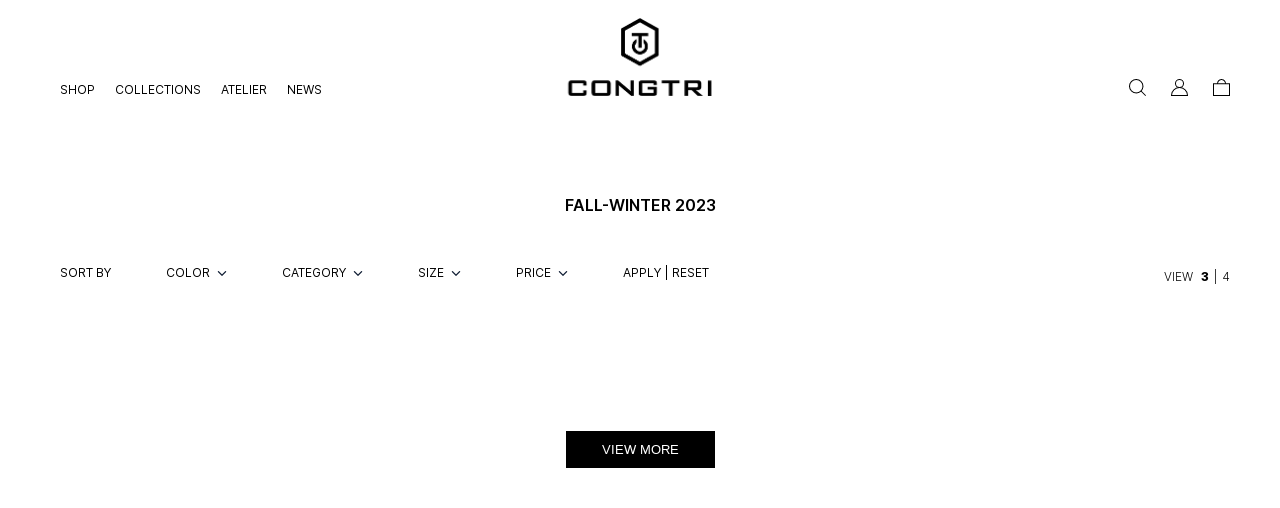

--- FILE ---
content_type: text/html; charset=UTF-8
request_url: https://congtri.com/product-tag/fall-winter-2023/
body_size: 60612
content:
<!doctype html><html lang="en-US" prefix="og: https://ogp.me/ns#"><head><script data-no-optimize="1">var litespeed_docref=sessionStorage.getItem("litespeed_docref");litespeed_docref&&(Object.defineProperty(document,"referrer",{get:function(){return litespeed_docref}}),sessionStorage.removeItem("litespeed_docref"));</script> <meta charset="UTF-8"><meta name="viewport" content="width=device-width, initial-scale=1"><meta name="description" content="Refining woman beauty - elegant yet modern, feminine yet powerful"/><link rel="profile" href="https://gmpg.org/xfn/11"><link rel="preconnect" href="https://fonts.googleapis.com"><link rel="preconnect" href="https://fonts.gstatic.com" crossorigin><style>img:is([sizes="auto" i], [sizes^="auto," i]) { contain-intrinsic-size: 3000px 1500px }</style><link rel="alternate" hreflang="en" href="https://congtri.com/product-tag/fall-winter-2023/" /><link rel="alternate" hreflang="vi" href="https://congtri.com/vi/product-tag/thu-dong-2023/" /><link rel="alternate" hreflang="x-default" href="https://congtri.com/product-tag/fall-winter-2023/" /><title>FALL-WINTER 2023 - CONG TRI</title><meta name="robots" content="follow, noindex"/><meta property="og:locale" content="en_US" /><meta property="og:type" content="article" /><meta property="og:title" content="FALL-WINTER 2023 - CONG TRI" /><meta property="og:url" content="https://congtri.com/product-tag/fall-winter-2023/" /><meta property="og:site_name" content="CONG TRI" /><meta property="og:image" content="https://congtri.com/wp-content/uploads/slider46/1.jpeg" /><meta property="og:image:secure_url" content="https://congtri.com/wp-content/uploads/slider46/1.jpeg" /><meta property="og:image:width" content="936" /><meta property="og:image:height" content="584" /><meta property="og:image:type" content="image/jpeg" /><meta name="twitter:card" content="summary_large_image" /><meta name="twitter:title" content="FALL-WINTER 2023 - CONG TRI" /><meta name="twitter:image" content="https://congtri.com/wp-content/uploads/slider46/1.jpeg" /><meta name="twitter:label1" content="Products" /><meta name="twitter:data1" content="69" /> <script type="application/ld+json" class="rank-math-schema">{"@context":"https://schema.org","@graph":[{"@type":"Organization","@id":"https://congtri.com/#organization","name":"CONG TRI"},{"@type":"WebSite","@id":"https://congtri.com/#website","url":"https://congtri.com","name":"CONG TRI","publisher":{"@id":"https://congtri.com/#organization"},"inLanguage":"en-US"},{"@type":"CollectionPage","@id":"https://congtri.com/product-tag/fall-winter-2023/#webpage","url":"https://congtri.com/product-tag/fall-winter-2023/","name":"FALL-WINTER 2023 - CONG TRI","isPartOf":{"@id":"https://congtri.com/#website"},"inLanguage":"en-US"}]}</script> <link rel="alternate" type="application/rss+xml" title="CONG TRI &raquo; Feed" href="https://congtri.com/feed/" /><link rel="alternate" type="application/rss+xml" title="CONG TRI &raquo; Comments Feed" href="https://congtri.com/comments/feed/" /><link rel="alternate" type="application/rss+xml" title="CONG TRI &raquo; FALL-WINTER 2023 Tag Feed" href="https://congtri.com/product-tag/fall-winter-2023/feed/" /> <script type="litespeed/javascript">window._wpemojiSettings={"baseUrl":"https:\/\/s.w.org\/images\/core\/emoji\/15.1.0\/72x72\/","ext":".png","svgUrl":"https:\/\/s.w.org\/images\/core\/emoji\/15.1.0\/svg\/","svgExt":".svg","source":{"concatemoji":"https:\/\/congtri.com\/wp-includes\/js\/wp-emoji-release.min.js"}};
/*! This file is auto-generated */
!function(i,n){var o,s,e;function c(e){try{var t={supportTests:e,timestamp:(new Date).valueOf()};sessionStorage.setItem(o,JSON.stringify(t))}catch(e){}}function p(e,t,n){e.clearRect(0,0,e.canvas.width,e.canvas.height),e.fillText(t,0,0);var t=new Uint32Array(e.getImageData(0,0,e.canvas.width,e.canvas.height).data),r=(e.clearRect(0,0,e.canvas.width,e.canvas.height),e.fillText(n,0,0),new Uint32Array(e.getImageData(0,0,e.canvas.width,e.canvas.height).data));return t.every(function(e,t){return e===r[t]})}function u(e,t,n){switch(t){case"flag":return n(e,"\ud83c\udff3\ufe0f\u200d\u26a7\ufe0f","\ud83c\udff3\ufe0f\u200b\u26a7\ufe0f")?!1:!n(e,"\ud83c\uddfa\ud83c\uddf3","\ud83c\uddfa\u200b\ud83c\uddf3")&&!n(e,"\ud83c\udff4\udb40\udc67\udb40\udc62\udb40\udc65\udb40\udc6e\udb40\udc67\udb40\udc7f","\ud83c\udff4\u200b\udb40\udc67\u200b\udb40\udc62\u200b\udb40\udc65\u200b\udb40\udc6e\u200b\udb40\udc67\u200b\udb40\udc7f");case"emoji":return!n(e,"\ud83d\udc26\u200d\ud83d\udd25","\ud83d\udc26\u200b\ud83d\udd25")}return!1}function f(e,t,n){var r="undefined"!=typeof WorkerGlobalScope&&self instanceof WorkerGlobalScope?new OffscreenCanvas(300,150):i.createElement("canvas"),a=r.getContext("2d",{willReadFrequently:!0}),o=(a.textBaseline="top",a.font="600 32px Arial",{});return e.forEach(function(e){o[e]=t(a,e,n)}),o}function t(e){var t=i.createElement("script");t.src=e,t.defer=!0,i.head.appendChild(t)}"undefined"!=typeof Promise&&(o="wpEmojiSettingsSupports",s=["flag","emoji"],n.supports={everything:!0,everythingExceptFlag:!0},e=new Promise(function(e){i.addEventListener("DOMContentLiteSpeedLoaded",e,{once:!0})}),new Promise(function(t){var n=function(){try{var e=JSON.parse(sessionStorage.getItem(o));if("object"==typeof e&&"number"==typeof e.timestamp&&(new Date).valueOf()<e.timestamp+604800&&"object"==typeof e.supportTests)return e.supportTests}catch(e){}return null}();if(!n){if("undefined"!=typeof Worker&&"undefined"!=typeof OffscreenCanvas&&"undefined"!=typeof URL&&URL.createObjectURL&&"undefined"!=typeof Blob)try{var e="postMessage("+f.toString()+"("+[JSON.stringify(s),u.toString(),p.toString()].join(",")+"));",r=new Blob([e],{type:"text/javascript"}),a=new Worker(URL.createObjectURL(r),{name:"wpTestEmojiSupports"});return void(a.onmessage=function(e){c(n=e.data),a.terminate(),t(n)})}catch(e){}c(n=f(s,u,p))}t(n)}).then(function(e){for(var t in e)n.supports[t]=e[t],n.supports.everything=n.supports.everything&&n.supports[t],"flag"!==t&&(n.supports.everythingExceptFlag=n.supports.everythingExceptFlag&&n.supports[t]);n.supports.everythingExceptFlag=n.supports.everythingExceptFlag&&!n.supports.flag,n.DOMReady=!1,n.readyCallback=function(){n.DOMReady=!0}}).then(function(){return e}).then(function(){var e;n.supports.everything||(n.readyCallback(),(e=n.source||{}).concatemoji?t(e.concatemoji):e.wpemoji&&e.twemoji&&(t(e.twemoji),t(e.wpemoji)))}))}((window,document),window._wpemojiSettings)</script> <style id="litespeed-ccss">img:is([sizes="auto"i],[sizes^="auto,"i]){contain-intrinsic-size:3000px 1500px}ul{box-sizing:border-box}:root{--wp--preset--font-size--normal:16px;--wp--preset--font-size--huge:42px}.screen-reader-text{border:0;clip-path:inset(50%);height:1px;margin:-1px;overflow:hidden;padding:0;position:absolute;width:1px;word-wrap:normal!important}:root{--wp--preset--aspect-ratio--square:1;--wp--preset--aspect-ratio--4-3:4/3;--wp--preset--aspect-ratio--3-4:3/4;--wp--preset--aspect-ratio--3-2:3/2;--wp--preset--aspect-ratio--2-3:2/3;--wp--preset--aspect-ratio--16-9:16/9;--wp--preset--aspect-ratio--9-16:9/16;--wp--preset--color--black:#000000;--wp--preset--color--cyan-bluish-gray:#abb8c3;--wp--preset--color--white:#ffffff;--wp--preset--color--pale-pink:#f78da7;--wp--preset--color--vivid-red:#cf2e2e;--wp--preset--color--luminous-vivid-orange:#ff6900;--wp--preset--color--luminous-vivid-amber:#fcb900;--wp--preset--color--light-green-cyan:#7bdcb5;--wp--preset--color--vivid-green-cyan:#00d084;--wp--preset--color--pale-cyan-blue:#8ed1fc;--wp--preset--color--vivid-cyan-blue:#0693e3;--wp--preset--color--vivid-purple:#9b51e0;--wp--preset--gradient--vivid-cyan-blue-to-vivid-purple:linear-gradient(135deg,rgba(6,147,227,1) 0%,rgb(155,81,224) 100%);--wp--preset--gradient--light-green-cyan-to-vivid-green-cyan:linear-gradient(135deg,rgb(122,220,180) 0%,rgb(0,208,130) 100%);--wp--preset--gradient--luminous-vivid-amber-to-luminous-vivid-orange:linear-gradient(135deg,rgba(252,185,0,1) 0%,rgba(255,105,0,1) 100%);--wp--preset--gradient--luminous-vivid-orange-to-vivid-red:linear-gradient(135deg,rgba(255,105,0,1) 0%,rgb(207,46,46) 100%);--wp--preset--gradient--very-light-gray-to-cyan-bluish-gray:linear-gradient(135deg,rgb(238,238,238) 0%,rgb(169,184,195) 100%);--wp--preset--gradient--cool-to-warm-spectrum:linear-gradient(135deg,rgb(74,234,220) 0%,rgb(151,120,209) 20%,rgb(207,42,186) 40%,rgb(238,44,130) 60%,rgb(251,105,98) 80%,rgb(254,248,76) 100%);--wp--preset--gradient--blush-light-purple:linear-gradient(135deg,rgb(255,206,236) 0%,rgb(152,150,240) 100%);--wp--preset--gradient--blush-bordeaux:linear-gradient(135deg,rgb(254,205,165) 0%,rgb(254,45,45) 50%,rgb(107,0,62) 100%);--wp--preset--gradient--luminous-dusk:linear-gradient(135deg,rgb(255,203,112) 0%,rgb(199,81,192) 50%,rgb(65,88,208) 100%);--wp--preset--gradient--pale-ocean:linear-gradient(135deg,rgb(255,245,203) 0%,rgb(182,227,212) 50%,rgb(51,167,181) 100%);--wp--preset--gradient--electric-grass:linear-gradient(135deg,rgb(202,248,128) 0%,rgb(113,206,126) 100%);--wp--preset--gradient--midnight:linear-gradient(135deg,rgb(2,3,129) 0%,rgb(40,116,252) 100%);--wp--preset--font-size--small:13px;--wp--preset--font-size--medium:20px;--wp--preset--font-size--large:36px;--wp--preset--font-size--x-large:42px;--wp--preset--spacing--20:0.44rem;--wp--preset--spacing--30:0.67rem;--wp--preset--spacing--40:1rem;--wp--preset--spacing--50:1.5rem;--wp--preset--spacing--60:2.25rem;--wp--preset--spacing--70:3.38rem;--wp--preset--spacing--80:5.06rem;--wp--preset--shadow--natural:6px 6px 9px rgba(0, 0, 0, 0.2);--wp--preset--shadow--deep:12px 12px 50px rgba(0, 0, 0, 0.4);--wp--preset--shadow--sharp:6px 6px 0px rgba(0, 0, 0, 0.2);--wp--preset--shadow--outlined:6px 6px 0px -3px rgba(255, 255, 255, 1), 6px 6px rgba(0, 0, 0, 1);--wp--preset--shadow--crisp:6px 6px 0px rgba(0, 0, 0, 1)}button.pswp__button{box-shadow:none!important;background-image:url(/wp-content/plugins/woocommerce/assets/css/photoswipe/default-skin/default-skin.png)!important}button.pswp__button,button.pswp__button--arrow--left::before,button.pswp__button--arrow--right::before{background-color:transparent!important}button.pswp__button--arrow--left,button.pswp__button--arrow--right{background-image:none!important}.pswp{display:none;position:absolute;width:100%;height:100%;left:0;top:0;overflow:hidden;-ms-touch-action:none;touch-action:none;z-index:1500;-webkit-text-size-adjust:100%;-webkit-backface-visibility:hidden;outline:0}.pswp *{-webkit-box-sizing:border-box;box-sizing:border-box}.pswp__bg{position:absolute;left:0;top:0;width:100%;height:100%;background:#000;opacity:0;-webkit-transform:translateZ(0);transform:translateZ(0);-webkit-backface-visibility:hidden;will-change:opacity}.pswp__scroll-wrap{position:absolute;left:0;top:0;width:100%;height:100%;overflow:hidden}.pswp__container{-ms-touch-action:none;touch-action:none;position:absolute;left:0;right:0;top:0;bottom:0}.pswp__container{-webkit-touch-callout:none}.pswp__bg{will-change:opacity}.pswp__container{-webkit-backface-visibility:hidden}.pswp__item{position:absolute;left:0;right:0;top:0;bottom:0;overflow:hidden}.pswp__button{width:44px;height:44px;position:relative;background:0 0;overflow:visible;-webkit-appearance:none;display:block;border:0;padding:0;margin:0;float:left;opacity:.75;-webkit-box-shadow:none;box-shadow:none}.pswp__button::-moz-focus-inner{padding:0;border:0}.pswp__button,.pswp__button--arrow--left:before,.pswp__button--arrow--right:before{background:url(/wp-content/plugins/woocommerce/assets/css/photoswipe/default-skin/default-skin.png)0 0 no-repeat;background-size:264px 88px;width:44px;height:44px}.pswp__button--close{background-position:0-44px}.pswp__button--share{background-position:-44px -44px}.pswp__button--fs{display:none}.pswp__button--zoom{display:none;background-position:-88px 0}.pswp__button--arrow--left,.pswp__button--arrow--right{background:0 0;top:50%;margin-top:-50px;width:70px;height:100px;position:absolute}.pswp__button--arrow--left{left:0}.pswp__button--arrow--right{right:0}.pswp__button--arrow--left:before,.pswp__button--arrow--right:before{content:"";top:35px;background-color:rgb(0 0 0/.3);height:30px;width:32px;position:absolute}.pswp__button--arrow--left:before{left:6px;background-position:-138px -44px}.pswp__button--arrow--right:before{right:6px;background-position:-94px -44px}.pswp__share-modal{display:block;background:rgb(0 0 0/.5);width:100%;height:100%;top:0;left:0;padding:10px;position:absolute;z-index:1600;opacity:0;-webkit-backface-visibility:hidden;will-change:opacity}.pswp__share-modal--hidden{display:none}.pswp__share-tooltip{z-index:1620;position:absolute;background:#fff;top:56px;border-radius:2px;display:block;width:auto;right:44px;-webkit-box-shadow:0 2px 5px rgb(0 0 0/.25);box-shadow:0 2px 5px rgb(0 0 0/.25);-webkit-transform:translateY(6px);-ms-transform:translateY(6px);transform:translateY(6px);-webkit-backface-visibility:hidden;will-change:transform}.pswp__counter{position:relative;left:0;top:0;height:44px;font-size:13px;line-height:44px;color:#fff;opacity:.75;padding:0 10px;margin-inline-end:auto}.pswp__caption{position:absolute;left:0;bottom:0;width:100%;min-height:44px}.pswp__caption__center{text-align:left;max-width:420px;margin:0 auto;font-size:13px;padding:10px;line-height:20px;color:#ccc}.pswp__preloader{width:44px;height:44px;position:absolute;top:0;left:50%;margin-left:-22px;opacity:0;will-change:opacity;direction:ltr}.pswp__preloader__icn{width:20px;height:20px;margin:12px}@media screen and (max-width:1024px){.pswp__preloader{position:relative;left:auto;top:auto;margin:0;float:right}}.pswp__ui{-webkit-font-smoothing:auto;visibility:visible;opacity:1;z-index:1550}.pswp__top-bar{position:absolute;left:0;top:0;height:44px;width:100%;display:flex;justify-content:flex-end}.pswp__caption,.pswp__top-bar{-webkit-backface-visibility:hidden;will-change:opacity}.pswp__caption,.pswp__top-bar{background-color:rgb(0 0 0/.5)}.pswp__ui--hidden .pswp__button--arrow--left,.pswp__ui--hidden .pswp__button--arrow--right,.pswp__ui--hidden .pswp__caption,.pswp__ui--hidden .pswp__top-bar{opacity:.001}#mega-menu-wrap-menu-1,#mega-menu-wrap-menu-1 #mega-menu-menu-1,#mega-menu-wrap-menu-1 #mega-menu-menu-1 ul.mega-sub-menu,#mega-menu-wrap-menu-1 #mega-menu-menu-1 li.mega-menu-item,#mega-menu-wrap-menu-1 #mega-menu-menu-1 a.mega-menu-link{border-radius:0;box-shadow:none;background:none;border:0;bottom:auto;box-sizing:border-box;clip:auto;color:#666;display:block;float:none;font-family:inherit;font-size:14px;height:auto;left:auto;line-height:1.7;list-style-type:none;margin:0;min-height:auto;max-height:none;min-width:auto;max-width:none;opacity:1;outline:none;overflow:visible;padding:0;position:relative;right:auto;text-align:left;text-decoration:none;text-indent:0;text-transform:none;transform:none;top:auto;vertical-align:baseline;visibility:inherit;width:auto;word-wrap:break-word;white-space:normal}#mega-menu-wrap-menu-1:before,#mega-menu-wrap-menu-1:after,#mega-menu-wrap-menu-1 #mega-menu-menu-1:before,#mega-menu-wrap-menu-1 #mega-menu-menu-1:after,#mega-menu-wrap-menu-1 #mega-menu-menu-1 ul.mega-sub-menu:before,#mega-menu-wrap-menu-1 #mega-menu-menu-1 ul.mega-sub-menu:after,#mega-menu-wrap-menu-1 #mega-menu-menu-1 li.mega-menu-item:before,#mega-menu-wrap-menu-1 #mega-menu-menu-1 li.mega-menu-item:after,#mega-menu-wrap-menu-1 #mega-menu-menu-1 a.mega-menu-link:before,#mega-menu-wrap-menu-1 #mega-menu-menu-1 a.mega-menu-link:after{display:none}#mega-menu-wrap-menu-1{border-radius:0}@media only screen and (min-width:769px){#mega-menu-wrap-menu-1{background:#222}}#mega-menu-wrap-menu-1 #mega-menu-menu-1{text-align:left;padding:0 0 0 0}#mega-menu-wrap-menu-1 #mega-menu-menu-1 a.mega-menu-link{display:inline}#mega-menu-wrap-menu-1 #mega-menu-menu-1 p{margin-bottom:10px}#mega-menu-wrap-menu-1 #mega-menu-menu-1 li.mega-menu-item>ul.mega-sub-menu{display:block;visibility:hidden;opacity:1}@media only screen and (max-width:768px){#mega-menu-wrap-menu-1 #mega-menu-menu-1 li.mega-menu-item>ul.mega-sub-menu{display:none;visibility:visible;opacity:1}}@media only screen and (min-width:769px){#mega-menu-wrap-menu-1 #mega-menu-menu-1[data-effect="fade_up"] li.mega-menu-item.mega-menu-megamenu>ul.mega-sub-menu{opacity:0;transform:translate(0,10px)}}#mega-menu-wrap-menu-1 #mega-menu-menu-1 li.mega-menu-item.mega-menu-megamenu ul.mega-sub-menu li.mega-collapse-children>ul.mega-sub-menu{display:none}#mega-menu-wrap-menu-1 #mega-menu-menu-1 li.mega-menu-item.mega-menu-megamenu ul.mega-sub-menu ul.mega-sub-menu{visibility:inherit;opacity:1;display:block}#mega-menu-wrap-menu-1 #mega-menu-menu-1 li.mega-menu-item a.mega-menu-link:before{display:inline-block;font:inherit;font-family:dashicons;position:static;margin:0 6px 0 0;vertical-align:top;-webkit-font-smoothing:antialiased;-moz-osx-font-smoothing:grayscale;color:inherit;background:#fff0;height:auto;width:auto;top:auto}@media only screen and (min-width:769px){#mega-menu-wrap-menu-1 #mega-menu-menu-1>li.mega-menu-megamenu.mega-menu-item{position:static}}#mega-menu-wrap-menu-1 #mega-menu-menu-1>li.mega-menu-item{margin:0 0 0 0;display:inline-block;height:auto;vertical-align:middle}#mega-menu-wrap-menu-1 #mega-menu-menu-1>li.mega-menu-item>a.mega-menu-link{line-height:40px;height:40px;padding:0 10px 0 10px;vertical-align:baseline;width:auto;display:block;color:#fff;text-transform:none;text-decoration:none;text-align:left;background:#fff0;border:0;border-radius:0;font-family:inherit;font-size:14px;font-weight:400;outline:none}@media only screen and (max-width:768px){#mega-menu-wrap-menu-1 #mega-menu-menu-1>li.mega-menu-item{display:list-item;margin:0;clear:both;border:0}#mega-menu-wrap-menu-1 #mega-menu-menu-1>li.mega-menu-item>a.mega-menu-link{border-radius:0;border:0;margin:0;line-height:40px;height:40px;padding:0 10px;background:#fff0;text-align:left;color:#fff;font-size:14px}}#mega-menu-wrap-menu-1 #mega-menu-menu-1>li.mega-menu-megamenu>ul.mega-sub-menu{z-index:999;border-radius:0;background:#f1f1f1;border:0;padding:0 0 0 0;position:absolute;width:100%;max-width:none;left:0}@media only screen and (max-width:768px){#mega-menu-wrap-menu-1 #mega-menu-menu-1>li.mega-menu-megamenu>ul.mega-sub-menu{float:left;position:static;width:100%}}@media only screen and (min-width:769px){#mega-menu-wrap-menu-1 #mega-menu-menu-1>li.mega-menu-megamenu>ul.mega-sub-menu li.mega-menu-columns-1-of-1{width:100%}}#mega-menu-wrap-menu-1 #mega-menu-menu-1>li.mega-menu-megamenu>ul.mega-sub-menu>li.mega-menu-item ul.mega-sub-menu{clear:both}#mega-menu-wrap-menu-1 #mega-menu-menu-1>li.mega-menu-megamenu>ul.mega-sub-menu>li.mega-menu-item ul.mega-sub-menu li.mega-menu-item ul.mega-sub-menu{margin-left:10px}#mega-menu-wrap-menu-1 #mega-menu-menu-1>li.mega-menu-megamenu>ul.mega-sub-menu>li.mega-menu-item{color:#666;font-family:inherit;font-size:14px;display:block;float:left;clear:none;padding:15px 15px 15px 15px;vertical-align:top}#mega-menu-wrap-menu-1 #mega-menu-menu-1>li.mega-menu-megamenu>ul.mega-sub-menu>li.mega-menu-item.mega-menu-clear{clear:left}#mega-menu-wrap-menu-1 #mega-menu-menu-1>li.mega-menu-megamenu>ul.mega-sub-menu>li.mega-menu-item h4.mega-block-title{color:#555;font-family:inherit;font-size:16px;text-transform:uppercase;text-decoration:none;font-weight:700;text-align:left;margin:0 0 0 0;padding:0 0 5px 0;vertical-align:top;display:block;visibility:inherit;border:0}#mega-menu-wrap-menu-1 #mega-menu-menu-1>li.mega-menu-megamenu>ul.mega-sub-menu>li.mega-menu-item>a.mega-menu-link{color:#555;font-family:inherit;font-size:16px;text-transform:uppercase;text-decoration:none;font-weight:700;text-align:left;margin:0 0 0 0;padding:0 0 0 0;vertical-align:top;display:block;border:0}#mega-menu-wrap-menu-1 #mega-menu-menu-1>li.mega-menu-megamenu>ul.mega-sub-menu>li.mega-menu-item li.mega-menu-item>a.mega-menu-link{color:#666;font-family:inherit;font-size:14px;text-transform:none;text-decoration:none;font-weight:400;text-align:left;margin:0 0 0 0;padding:0 0 0 0;vertical-align:top;display:block;border:0}@media only screen and (max-width:768px){#mega-menu-wrap-menu-1 #mega-menu-menu-1>li.mega-menu-megamenu>ul.mega-sub-menu{border:0;padding:10px;border-radius:0}#mega-menu-wrap-menu-1 #mega-menu-menu-1>li.mega-menu-megamenu>ul.mega-sub-menu>li.mega-menu-item{width:100%;clear:both}}#mega-menu-wrap-menu-1 #mega-menu-menu-1 li.mega-menu-item-has-children>a.mega-menu-link>span.mega-indicator{display:inline-block;width:auto;background:#fff0;position:relative;left:auto;min-width:auto;font-size:inherit;padding:0;margin:0 0 0 6px;height:auto;line-height:inherit;color:inherit}#mega-menu-wrap-menu-1 #mega-menu-menu-1 li.mega-menu-item-has-children>a.mega-menu-link>span.mega-indicator:after{content:"";font-family:dashicons;font-weight:400;display:inline-block;margin:0;vertical-align:top;-webkit-font-smoothing:antialiased;-moz-osx-font-smoothing:grayscale;transform:rotate(0);color:inherit;position:relative;background:#fff0;height:auto;width:auto;right:auto;line-height:inherit}#mega-menu-wrap-menu-1 #mega-menu-menu-1 li.mega-menu-item-has-children li.mega-menu-item-has-children>a.mega-menu-link>span.mega-indicator{float:right}@media only screen and (max-width:768px){#mega-menu-wrap-menu-1 #mega-menu-menu-1 li.mega-menu-item-has-children>a.mega-menu-link>span.mega-indicator{float:right}}#mega-menu-wrap-menu-1 #mega-menu-menu-1 li.mega-menu-megamenu:not(.mega-menu-tabbed) li.mega-menu-item-has-children:not(.mega-collapse-children)>a.mega-menu-link>span.mega-indicator,#mega-menu-wrap-menu-1 #mega-menu-menu-1 li.mega-menu-item-has-children.mega-hide-arrow>a.mega-menu-link>span.mega-indicator{display:none}@media only screen and (max-width:768px){#mega-menu-wrap-menu-1:after{content:"";display:table;clear:both}}#mega-menu-wrap-menu-1 .mega-menu-toggle{display:none;z-index:1;background:#222;border-radius:2px 2px 2px 2px;line-height:40px;height:40px;text-align:left;outline:none;white-space:nowrap}@media only screen and (max-width:768px){#mega-menu-wrap-menu-1 .mega-menu-toggle{display:none}}#mega-menu-wrap-menu-1 .mega-menu-toggle .mega-toggle-blocks-left,#mega-menu-wrap-menu-1 .mega-menu-toggle .mega-toggle-blocks-center,#mega-menu-wrap-menu-1 .mega-menu-toggle .mega-toggle-blocks-right{display:-webkit-box;display:-ms-flexbox;display:-webkit-flex;display:flex;-ms-flex-preferred-size:33.33%;-webkit-flex-basis:33.33%;flex-basis:33.33%}#mega-menu-wrap-menu-1 .mega-menu-toggle .mega-toggle-blocks-left{-webkit-box-flex:1;-ms-flex:1;-webkit-flex:1;flex:1;-webkit-box-pack:start;-ms-flex-pack:start;-webkit-justify-content:flex-start;justify-content:flex-start}#mega-menu-wrap-menu-1 .mega-menu-toggle .mega-toggle-blocks-center{-webkit-box-pack:center;-ms-flex-pack:center;-webkit-justify-content:center;justify-content:center}#mega-menu-wrap-menu-1 .mega-menu-toggle .mega-toggle-blocks-right{-webkit-box-flex:1;-ms-flex:1;-webkit-flex:1;flex:1;-webkit-box-pack:end;-ms-flex-pack:end;-webkit-justify-content:flex-end;justify-content:flex-end}#mega-menu-wrap-menu-1 .mega-menu-toggle .mega-toggle-blocks-right .mega-toggle-block{margin-right:6px}#mega-menu-wrap-menu-1 .mega-menu-toggle .mega-toggle-blocks-right .mega-toggle-block:only-child{margin-left:6px}#mega-menu-wrap-menu-1 .mega-menu-toggle .mega-toggle-block{display:-webkit-box;display:-ms-flexbox;display:-webkit-flex;display:flex;height:100%;outline:0;-webkit-align-self:center;-ms-flex-item-align:center;align-self:center;-ms-flex-negative:0;-webkit-flex-shrink:0;flex-shrink:0}@media only screen and (max-width:768px){#mega-menu-wrap-menu-1 .mega-menu-toggle+#mega-menu-menu-1{background:#fff;padding:0 0 0 0;display:block}}#mega-menu-wrap-menu-1 .mega-menu-toggle .mega-toggle-block-0 .mega-toggle-animated{padding:0;display:-webkit-box;display:-ms-flexbox;display:-webkit-flex;display:flex;font:inherit;color:inherit;text-transform:none;background-color:#fff0;border:0;margin:0;overflow:visible;transform:scale(.8);align-self:center;outline:0;background:none}#mega-menu-wrap-menu-1 .mega-menu-toggle .mega-toggle-block-0 .mega-toggle-animated-box{width:40px;height:24px;display:inline-block;position:relative;outline:0}#mega-menu-wrap-menu-1 .mega-menu-toggle .mega-toggle-block-0 .mega-toggle-animated-inner{display:block;top:50%;margin-top:-2px}#mega-menu-wrap-menu-1 .mega-menu-toggle .mega-toggle-block-0 .mega-toggle-animated-inner,#mega-menu-wrap-menu-1 .mega-menu-toggle .mega-toggle-block-0 .mega-toggle-animated-inner::before,#mega-menu-wrap-menu-1 .mega-menu-toggle .mega-toggle-block-0 .mega-toggle-animated-inner::after{width:40px;height:4px;background-color:#ddd;border-radius:4px;position:absolute}#mega-menu-wrap-menu-1 .mega-menu-toggle .mega-toggle-block-0 .mega-toggle-animated-inner::before,#mega-menu-wrap-menu-1 .mega-menu-toggle .mega-toggle-block-0 .mega-toggle-animated-inner::after{content:"";display:block}#mega-menu-wrap-menu-1 .mega-menu-toggle .mega-toggle-block-0 .mega-toggle-animated-inner::before{top:-10px}#mega-menu-wrap-menu-1 .mega-menu-toggle .mega-toggle-block-0 .mega-toggle-animated-inner::after{bottom:-10px}#mega-menu-wrap-menu-1 .mega-menu-toggle .mega-toggle-block-0 .mega-toggle-animated-slider .mega-toggle-animated-inner{top:2px}#mega-menu-wrap-menu-1 .mega-menu-toggle .mega-toggle-block-0 .mega-toggle-animated-slider .mega-toggle-animated-inner::before{top:10px}#mega-menu-wrap-menu-1 .mega-menu-toggle .mega-toggle-block-0 .mega-toggle-animated-slider .mega-toggle-animated-inner::after{top:20px}#mega-menu-wrap-menu-1{clear:both}:root{--wvg-thumbnail-item:1n;--wvg-thumbnail-item-gap:0;--wvg-gallery-margin:0}.pswp{z-index:9999}.pswp__button{z-index:999}.pswp .pswp__button--arrow--left:before,.pswp .pswp__button--arrow--right:before{background-color:#000!important}:root{--wvg-thumbnail-item:8;--wvg-thumbnail-item-gap:0px;--wvg-single-image-size:600px;--wvg-gallery-width:30%;--wvg-gallery-margin:30px}html{line-height:1.15;-webkit-text-size-adjust:100%}body{margin:0}main{display:block}h1{font-size:2em;margin:.67em 0}a{background-color:#fff0}img{border-style:none}button,input,select{font-family:inherit;font-size:100%;line-height:1.15;margin:0}button,input{overflow:visible}button,select{text-transform:none}button,[type="button"],[type="submit"]{-webkit-appearance:button}button::-moz-focus-inner,[type="button"]::-moz-focus-inner,[type="submit"]::-moz-focus-inner{border-style:none;padding:0}button:-moz-focusring,[type="button"]:-moz-focusring,[type="submit"]:-moz-focusring{outline:1px dotted ButtonText}[type="checkbox"]{box-sizing:border-box;padding:0}[type="search"]{-webkit-appearance:textfield;outline-offset:-2px}[type="search"]::-webkit-search-decoration{-webkit-appearance:none}::-webkit-file-upload-button{-webkit-appearance:button;font:inherit}*,*::before,*::after{box-sizing:inherit}html{box-sizing:border-box}body,button,input,select{color:#404040;font-family:-apple-system,BlinkMacSystemFont,"Segoe UI",Roboto,Oxygen-Sans,Ubuntu,Cantarell,"Helvetica Neue",sans-serif;font-size:1rem;line-height:1.5}h1,h2,h3,h4{clear:both}p{margin-bottom:1.5em}body{background:#fff}ul{margin:0 0 1.5em 3em}ul{list-style:disc}li>ul{margin-bottom:0;margin-left:1.5em}img{height:auto;max-width:100%}table{margin:0 0 1.5em;width:100%}button,input[type="submit"]{border:1px solid;border-color:#ccc #ccc #bbb;border-radius:3px;background:#e6e6e6;color:rgb(0 0 0/.8);line-height:1;padding:.6em 1em .4em}input[type="text"],input[type="password"],input[type="search"]{color:#666;border:1px solid #ccc;border-radius:3px;padding:3px}select{border:1px solid #ccc}.entry-summary{margin:1.5em 0 0}.custom-logo-link{display:inline-block}.screen-reader-text{border:0;clip:rect(1px,1px,1px,1px);clip-path:inset(50%);height:1px;margin:-1px;overflow:hidden;padding:0;position:absolute!important;width:1px;word-wrap:normal!important}html{line-height:1.15;-ms-text-size-adjust:100%;-webkit-text-size-adjust:100%}body{margin:0}header,nav,section{display:block}h1{font-size:2em;margin:.67em 0}main{display:block}a{background-color:#fff0;-webkit-text-decoration-skip:objects}img{border-style:none}svg:not(:root){overflow:hidden}button,input,select{font-size:100%;line-height:1.15;margin:0}button,input{overflow:visible}button,select{text-transform:none}button,html [type=button],[type=submit]{-webkit-appearance:button}button::-moz-focus-inner,[type=button]::-moz-focus-inner,[type=submit]::-moz-focus-inner{border-style:none;padding:0}button:-moz-focusring,[type=button]:-moz-focusring,[type=submit]:-moz-focusring{outline:1px dotted ButtonText}[type=checkbox]{-webkit-box-sizing:border-box;box-sizing:border-box;padding:0}[type=search]{-webkit-appearance:textfield;outline-offset:-2px}[type=search]::-webkit-search-cancel-button,[type=search]::-webkit-search-decoration{-webkit-appearance:none}::-webkit-file-upload-button{-webkit-appearance:button;font:inherit}html{-webkit-box-sizing:border-box;box-sizing:border-box;max-width:100vw;background-color:#FFF}*,*::before,*::after{-webkit-box-sizing:border-box;box-sizing:border-box;outline:.25rem solid #fff0;margin:0;padding:0;outline:none}body{margin-bottom:0!important;overflow-x:hidden;-webkit-box-sizing:border-box;box-sizing:border-box;background-color:#FFF}main{position:relative;z-index:0}a{color:inherit;text-decoration:none}a:visited{color:inherit}p{margin-bottom:0}img{max-width:100%}.section{position:relative;z-index:0}a img{-webkit-transform-origin:center;-ms-transform-origin:center;transform-origin:center}body{position:relative}body::before{content:none;display:block;width:100%;height:100%;position:absolute;top:0;left:0;background-color:rgb(0 0 0/.3);z-index:10000}.site-main{min-height:100vh;padding-top:13rem}button,input,select{border-radius:0;border:none;-webkit-appearance:none;-moz-appearance:none;appearance:none;margin:0;padding:0;background:none}*{-webkit-box-sizing:border-box;box-sizing:border-box;outline:none}html{font-size:62.5%}body{font-size:"Inter",sans-serif/10rem;line-height:15.4/"Inter",sans-serifem;letter-spacing:0em;font-weight:400;text-transform:initial;font-family:"Inter",sans-serif;color:#000}h1,h2,h3,h4{font-family:"Inter",sans-serif}p{font-size:1.284rem;line-height:1.199376947em;letter-spacing:0em;font-weight:400;text-transform:initial;font-family:"Inter",sans-serif}:focus{-webkit-box-shadow:0 2px 1px #fff0;box-shadow:0 2px 1px #fff0;outline:none}.p-small{font-size:12px;line-height:1.3333333333em;letter-spacing:0em;font-weight:400;text-transform:uppercase;font-family:"Inter",sans-serif}.fw7{font-weight:700}.tac{text-align:center}.heading{font-size:18px;line-height:1.2em;letter-spacing:0em;font-weight:700;text-transform:uppercase;font-family:"Inter",sans-serif}.button{font-size:1.3rem;line-height:1.2307692308em;letter-spacing:0em;font-weight:400;text-transform:uppercase;font-family:"Inter",sans-serif;background-color:#000;border:1px solid #000;color:#fff;padding:9px 7px 8px;display:inline-block;position:relative;text-align:center}.button:visited{color:inherit}.visually-hidden{border:0;clip:rect(0 0 0 0);height:1px;margin:-1px;overflow:hidden;padding:0;position:absolute;width:1px}.container{max-width:1440px;margin-left:auto;margin-right:auto}@media only screen and (min-width:0){.container{padding:0 20px}}@media only screen and (min-width:768px){.container{padding:0 50px}}@media only screen and (min-width:1024px){.container{padding:0 50px}}@media only screen and (min-width:1440px){.container{padding:0 55px}}.grid{display:-webkit-box;display:-ms-flexbox;display:flex;-ms-flex-wrap:wrap;flex-wrap:wrap;position:relative}@media only screen and (max-width:-1px){.grid{margin-left:-10px;margin-right:-10px}.grid>*{padding:0 10px;max-width:100%}}@media only screen and (max-width:1279px){.grid{margin-left:-20px;margin-right:-20px}.grid>*{padding:0 20px;max-width:100%}}.grid__item{width:100%}.site-header{position:fixed;top:0;left:0;z-index:100;width:100%;height:130px;background-color:#FFF;padding-bottom:22px}.site-header ul{list-style-type:none;padding:0;margin:0}.site-header__grid{-webkit-box-align:end;-ms-flex-align:end;align-items:flex-end;-webkit-box-pack:justify;-ms-flex-pack:justify;justify-content:space-between;height:100px}.main-navigation{width:50%}#mega-menu-wrap-menu-1 #mega-menu-menu-1{display:inline-block}#mega-menu-wrap-menu-1 #mega-menu-menu-1>li.mega-menu-item{font-size:12px;line-height:1.2em;letter-spacing:0em;font-weight:400;text-transform:uppercase;font-family:"Inter",sans-serif}#mega-menu-wrap-menu-1{background-color:#fff0}#mega-menu-wrap-menu-1 #mega-menu-menu-1[data-effect=fade_up]>li>ul.mega-sub-menu{position:absolute;width:-webkit-calc(100% + 35px);width:calc(100% + 35px);left:0;top:-71px;height:100vh;background-color:#FFF;opacity:1;-webkit-transform:none;-ms-transform:none;transform:none;visibility:visible;padding-top:120px;z-index:-1;-webkit-box-shadow:4px 4px 3px -5px #777;box-shadow:4px 4px 3px -5px #777;display:none;overflow:hidden;visibility:hidden}#mega-menu-wrap-menu-1 #mega-menu-menu-1[data-effect=fade_up]>li>ul.mega-sub-menu *{color:#000!important}#mega-menu-wrap-menu-1 #mega-menu-menu-1[data-effect=fade_up]>li>ul.mega-sub-menu::after{display:none;content:"";height:100vh;background-color:#FFF;left:0;top:-71px;z-index:-1;width:-webkit-calc(50vw - 720px + 55px);width:calc(50vw - 720px + 55px);-webkit-transform:translate(-100%,0);-ms-transform:translate(-100%,0);transform:translate(-100%,0);display:block;position:absolute}@media only screen and (max-width:1439px){#mega-menu-wrap-menu-1 #mega-menu-menu-1[data-effect=fade_up]>li>ul.mega-sub-menu::after{width:50px}}@media only screen and (max-width:767px){#mega-menu-wrap-menu-1 #mega-menu-menu-1[data-effect=fade_up]>li>ul.mega-sub-menu::after{width:20px}}#mega-menu-wrap-menu-1 #mega-menu-menu-1[data-effect=fade_up]>li>ul.mega-sub-menu .mega-block-title,#mega-menu-wrap-menu-1 #mega-menu-menu-1[data-effect=fade_up]>li>ul.mega-sub-menu .cat-item a,#mega-menu-wrap-menu-1 #mega-menu-menu-1[data-effect=fade_up]>li>ul.mega-sub-menu .mega-sub-menu>li>a{font-size:12px;line-height:1.75em;letter-spacing:0em;font-weight:400;text-transform:uppercase;font-family:"Inter",sans-serif;font-size:12px!important;display:block}#mega-menu-wrap-menu-1 #mega-menu-menu-1 li.mega-menu-item-has-children>a.mega-menu-link>span.mega-indicator{display:none}#mega-menu-wrap-menu-1 #mega-menu-menu-1>li.mega-menu-item>a.mega-menu-link{color:#000!important;background-color:transparent!important}#mega-menu-wrap-menu-1 #mega-menu-menu-1>li.mega-menu-item>.mega-sub-menu>li:last-child a{font-size:12px;line-height:1.75em;letter-spacing:0em;font-weight:400;text-transform:uppercase;font-family:"Inter",sans-serif;font-size:12px!important;display:inline-block!important}.site-branding{position:absolute;z-index:2;height:78px;width:auto;left:50%;top:26px;-webkit-transform:translate(-50%,0);-ms-transform:translate(-50%,0);transform:translate(-50%,0)}.site-branding a{display:block}.site-branding img{height:78px;width:auto}.header-right{width:50%;text-align:right;display:-webkit-box;display:-ms-flexbox;display:flex;-webkit-box-pack:end;-ms-flex-pack:end;justify-content:flex-end;-webkit-box-align:center;-ms-flex-align:center;align-items:center;height:65px}.header-right>*{margin-left:25px;max-width:100%;color:#000}.switch-lang{font-size:12px;line-height:1.2em;letter-spacing:0em;font-weight:400;text-transform:initial;font-family:"Inter",sans-serif;padding-bottom:0}.search-form{display:none}.search-wrap{position:relative;text-align:right;margin:0!important}.card-product .image{position:relative;overflow:hidden;display:block}.card-product .image>*{position:absolute;top:0;left:0;width:100%;height:100%}.card-product .image:after{content:"";display:block;position:relative;width:100%;padding-top:149.7872340426%}.card-product .image img{-o-object-fit:cover;object-fit:cover}.card-product .image img:nth-of-type(2){display:none;z-index:1}.card-product .information{padding:2rem 1rem 5px;text-align:center}.card-product .title a,.card-product .tag a{display:inline-block}.card-product .price{margin-top:1rem}.card-product .price span,.card-product .price bdi{display:inline-block}.section-hightlights-products{padding-bottom:41px;margin-bottom:17px;border-bottom:1px solid #7070701a}.section-hightlights-products .heading{margin-bottom:4.5rem}p{font-size:1.1rem;margin:0 0 5px}.btnz{display:none}.bar1,.bar2,.bar3{height:1px;background-color:#000;margin-bottom:5px;border-radius:5px;-ms-border-radius:5px;-webkit-border-radius:5px}.bar1{width:24px}.bar2{width:24px}.bar3{width:24px;margin-bottom:0}.single-product .site-main{z-index:1}.single-product .site-main .wrap-content{display:flex;flex-wrap:wrap;align-items:stretch;justify-content:center;height:calc(100vh - 18rem);margin-bottom:4.5rem}.single-product .site-main .wrap-content .zwc-custom-thumbnail{width:40%;height:100%;overflow-x:hidden;overflow-y:auto}.single-product .site-main .wrap-content .zwc-custom-thumbnail::-webkit-scrollbar{width:2px}.single-product .site-main .wrap-content .zwc-custom-thumbnail::-webkit-scrollbar-track{background:#fff0}.single-product .site-main .wrap-content .zwc-custom-thumbnail::-webkit-scrollbar-thumb{background:#f1f1f1}.single-product .site-main .wrap-content .zwc-custom-thumbnail img{width:100%}.single-product .site-main .wrap-content .zwc-custom-thumbnail+img.zoom-back{display:none;max-width:46px}.single-product .site-main .wrap-content .summary.entry-summary{width:30%;height:100%;padding-left:60px;padding-right:5px;overflow-x:hidden;overflow-y:auto;margin:0}.single-product .site-main .wrap-content .summary.entry-summary::-webkit-scrollbar{width:1px}.single-product .site-main .wrap-content .summary.entry-summary::-webkit-scrollbar-track{background:#fff0}.single-product .site-main .wrap-content .summary.entry-summary::-webkit-scrollbar-thumb{background:#fff0}.single-product .site-main .wrap-content .summary.entry-summary>.wishlist{position:relative;top:0;right:0}.single-product .site-main .wrap-content .summary.entry-summary .sku{font-size:1.2rem;margin-top:20px}.single-product .site-main .wrap-content .summary.entry-summary h1.product_title{font-size:1.8rem}#attr-single{font-size:1.2rem;position:relative}#attr-single .price{margin-bottom:20px;padding-bottom:20px;position:relative}#attr-single .price:after{content:"";position:absolute;left:0;bottom:0;width:15%;height:1px;background:#000}.size-guide{position:absolute;bottom:5px;right:0;text-decoration:underline}.size-guide a{font-size:1.2rem;text-transform:uppercase}.pa-color{margin-bottom:10px}.pa-size{margin-bottom:20px}.select-item{display:flex;flex-wrap:wrap}.select-item .item{font-size:1.2rem;display:inline-block;margin-right:10px;margin-bottom:5px;text-transform:uppercase}.select-item .item:last-child{margin-right:0}.select-item .item.active{font-weight:700}.after-content .add_to_cart_inline{margin-bottom:10px;width:50%;display:flex;justify-content:center;align-items:center}.after-content .add_to_cart_inline a{width:100%;font-size:1.2rem;background:#fff0;border:0;text-transform:uppercase;color:#fff;padding:0;margin:0;padding:7px 35px;background:#000;border:1px solid #000;white-space:nowrap}.after-content .find-in-store{margin-bottom:30px;width:50%;display:flex;justify-content:center;align-items:center}.after-content .find-in-store a{width:100%;text-transform:uppercase;font-size:1.2rem;padding:7px 35px;background:#000;border:1px solid #000;color:#fff;text-align:center;white-space:nowrap}.after-content .details.title{font-size:1.2rem;margin-bottom:20px;position:relative;text-transform:uppercase}.after-content .details.title.active{font-weight:600}.after-content .details.title:after{content:"";position:absolute;left:0;bottom:0;width:15%;height:1px;background:#000;display:none}.after-content .details.s-content{font-size:1.1rem}.after-content .care.title{font-size:1.2rem;margin-bottom:20px;position:relative;text-transform:uppercase}.after-content .care.title:after{content:"";position:absolute;right:0;bottom:0;width:15%;height:1px;background:#000;display:none}.after-content .care.s-content{font-size:1.1rem}.after-content .wrap-item-info{position:relative;margin-top:40px;margin-bottom:65px}.after-content .wrap-item-info .wrap-title{display:flex;flex-wrap:wrap}.after-content .wrap-item-info .wrap-title .title{width:50%}.after-content .wrap-item-info .wrap-title .title:nth-child(2){text-align:right}.after-content .wrap-item-info .wrap-scontent .s-content{display:none}.after-content .wrap-item-info .wrap-scontent .s-content.active{display:block}.after-content .shop-all-look{display:none!important}.after-content .shop-all-look a{text-transform:uppercase;font-size:1.2rem}#size-guide{position:fixed;top:15rem;left:-100vw;width:50%;height:calc(100vh - 25rem);overflow-x:hidden;overflow-y:auto;z-index:20;background:#fff;box-shadow:4px 4px 5px 0 rgb(0 0 0/.3);padding:70px 60px;font-size:1.2rem;visibility:hidden;opacity:0}#size-guide p{font-size:1.4rem}#size-guide::-webkit-scrollbar{width:1px}#size-guide::-webkit-scrollbar-track{background:#fff0}#size-guide::-webkit-scrollbar-thumb{background:#fff0}#size-guide>.close{position:absolute;top:20px;right:20px;width:18px;height:18px;position:fixed;top:calc(15rem + 20px);right:calc(25% + 20px)}#size-guide>.close img{width:100%;object-fit:cover}#size-guide .top-content .p-title{font-size:1.4rem;font-weight:700;text-transform:uppercase;margin-bottom:70px}#size-guide .top-content .p-content{font-size:1.2rem;margin-bottom:70px}#size-guide .top-content .p-content p{font-size:1.2rem}#size-guide .table-size .p-title{font-size:1.4rem;font-weight:700;text-transform:uppercase;margin-bottom:20px}#size-guide .table-size .p-content{font-size:1.2rem}#size-guide .table-size .p-content .top{display:flex;flex-wrap:wrap;padding:10px 5px}#size-guide .table-size .p-content .top .left{width:50%;font-weight:700;text-transform:uppercase}#size-guide .table-size .p-content .top .right{width:50%;text-align:right}#size-guide .table-size .p-content .select-unit span.active{font-weight:700}#size-guide .table-size .p-content table{border-collapse:collapse}#size-guide .table-size .p-content table tr{border-bottom:1px solid rgb(0 0 0/.3)}#size-guide .table-size .p-content table tr.header{border-top:1px solid #000;border-bottom:1px solid #000}#size-guide .table-size .p-content table tr.header td{font-weight:700}#size-guide .table-size .p-content table td{text-align:center;padding:10px 5px}#popup-account{position:fixed;z-index:99999999;width:100%;height:100vh;top:0;left:-200%;display:flex;align-items:center;justify-content:center}#popup-account .popup-account-wrap{margin-top:200px;margin-bottom:200px;background:#fff;padding:65px;width:40%;box-shadow:4px 4px 5px 0 rgb(0 0 0/.3);position:relative}#popup-account .popup-account-wrap>.close{position:absolute;top:20px;right:20px;width:18px;height:18px}#popup-account .popup-account-wrap>.close img{width:100%;object-fit:cover}#popup-account #popup-singin{visibility:visible;opacity:1;position:relative}#popup-account #popup-singin .ltitle{font-size:1.8rem;font-family:Inter,sans-serif;font-weight:400;text-transform:uppercase;margin-bottom:150px}#popup-account #popup-singin .sign-row{width:100%;margin-bottom:20px;font-size:1.1rem}#popup-account #popup-singin .sign-row label{width:100%;display:none}#popup-account #popup-singin .sign-row input{width:100%;padding:7px 0;border:0;border-bottom:1px solid #000;border-radius:0;-moz-border-radius:0;-webkit-border-radius:0}#popup-account #popup-singin .sign-row input[type="submit"]{padding:10px 0;background:#000;color:#fff;border:1px solid #000;text-transform:uppercase}#popup-account #popup-singin .sign-row .show-singup{text-transform:uppercase;background:#000;color:#fff;border:1px solid #000;padding:7px 0;display:block;width:100%;text-align:center}#popup-account #popup-regis{visibility:hidden;opacity:0;position:absolute}#popup-account #popup-regis .regis-wrap .content-wrap .wrap-top .title{font-size:2.3rem;font-family:Inter,sans-serif;font-weight:600;text-transform:uppercase;margin-bottom:50px}#popup-account #popup-regis .regis-wrap .content-wrap .wrap-top .description{font-size:1.1rem;font-family:Inter,sans-serif;margin-bottom:50px}#popup-account #popup-regis .regis-wrap .content-wrap .wrap-top .description p:nth-child(1){margin-bottom:20px}#regis-form .form-row input[type="checkbox"]{width:16px}#regis-form .form-row.policy .box input{display:none}#masthead .site-header__grid{z-index:100}#cart-popup{position:fixed;top:0;right:-150vw;width:30%;height:100%;padding:65px 50px 70px;background:#fff;z-index:110;overflow-y:auto;overflow-x:hidden;font-size:1.1rem;box-shadow:-3px 3px 8px 0 rgb(0 0 0/.2)}#cart-popup::-webkit-scrollbar{width:6px}#cart-popup::-webkit-scrollbar-track{background:#fff0}#cart-popup::-webkit-scrollbar-thumb{background:#fff0}.form-row input,.form-row select{width:100%;padding:7px 5px;border:1px solid #ccc}.header-right{align-items:flex-end}#mega-menu-wrap-menu-1{align-items:flex-end;top:10px}.site-branding{top:18px}.switch-lang{line-height:1.8em;display:none}#mega-menu-wrap-menu-1 #mega-menu-menu-1>li.mega-menu-megamenu>ul.mega-sub-menu>li.mega-menu-item{padding:15px 10px!important}.no-border{border:0!important}.wishlist{width:29px;height:27px;position:absolute;top:15px;right:15px;z-index:10}.wishlist .tick{position:absolute;top:0;left:0;width:100%;height:100%;visibility:visible}.wishlist .no-tick{position:absolute;top:0;left:0;width:100%;height:100%;visibility:hidden}#appointment-book,#appointment-boutique{position:fixed;width:100%;top:0;left:-200%;display:flex;flex-wrap:wrap;justify-content:center;z-index:110;height:100%;overflow:auto}#appointment-book::-webkit-scrollbar,#appointment-boutique::-webkit-scrollbar{width:1px}#appointment-book::-webkit-scrollbar-track,#appointment-boutique::-webkit-scrollbar-track{background:#fff0}#appointment-book::-webkit-scrollbar-thumb,#appointment-boutique::-webkit-scrollbar-thumb{background:#fff0}#appointment-book .appointment-wrap,#appointment-boutique .appointment-wrap{margin-top:15rem;margin-bottom:15rem;width:50%;box-shadow:4px 4px 5px 0 rgb(0 0 0/.3);background:#fff;padding:50px 30px;position:relative}#appointment-book .appointment-wrap>.title,#appointment-boutique .appointment-wrap>.title{font-size:1.8rem;font-weight:700;margin-bottom:65px;text-transform:uppercase}#appointment-book .appointment-wrap>.sub-title,#appointment-boutique .appointment-wrap>.sub-title{margin-bottom:10px;font-size:1.4rem;font-weight:700;text-transform:uppercase}#appointment-book .appointment-wrap>.description,#appointment-boutique .appointment-wrap>.description{font-size:1.2rem;margin-bottom:65px}#appointment-book .appointment-wrap>.close,#appointment-boutique .appointment-wrap>.close{position:absolute;top:20px;right:20px;width:18px;height:18px}#appointment-book .appointment-wrap>.close img,#appointment-boutique .appointment-wrap>.close img{width:100%;object-fit:cover}#appointment-form-book label,#appointment-form-boutique label{font-size:1.4rem;font-weight:700;margin-bottom:20px;width:100%;display:block;text-transform:uppercase}#appointment-form-book .form-row,#appointment-form-boutique .form-row{margin-bottom:20px;display:flex;flex-wrap:wrap;position:relative}#appointment-form-book .form-row:nth-child(1) select,#appointment-form-book .form-row:nth-child(2) select,#appointment-form-book .form-row:nth-child(3) select,#appointment-form-boutique .form-row:nth-child(1) select,#appointment-form-boutique .form-row:nth-child(2) select,#appointment-form-boutique .form-row:nth-child(3) select{width:35%}#appointment-form-book .form-row:nth-child(3),#appointment-form-boutique .form-row:nth-child(3){margin-bottom:65px}#appointment-form-book input,#appointment-form-book select,#appointment-form-boutique input,#appointment-form-boutique select{font-size:1.2rem;border-radius:0!important;-moz-border-radius:0!important;-webkit-border-radius:0!important}#appointment-form-book select,#appointment-form-boutique select{background:url(data:image/svg+xml,<svg\ height=\'10px\'\ width=\'10px\'\ viewBox=\'0\ 0\ 16\ 16\'\ fill=\'%23000000\'\ xmlns=\'http://www.w3.org/2000/svg\'><path\ d=\'M7.247\ 11.14\ 2.451\ 5.658C1.885\ 5.013\ 2.345\ 4\ 3.204\ 4h9.592a1\ 1\ 0\ 0\ 1\ .753\ 1.659l-4.796\ 5.48a1\ 1\ 0\ 0\ 1-1.506\ 0z\'/></svg>)no-repeat;background-position:calc(100% - 0.75rem) center!important;-moz-appearance:none!important;-webkit-appearance:none!important;appearance:none!important;padding-right:2rem!important}.card-product{position:relative}a.mega-menu-link{text-decoration:none!important;font-size:1.2rem!important}.mega-menu-item a{text-decoration:none!important}.p-small.tag{font-weight:400}.p-small.tag a{font-weight:600!important}.p-small a{font-weight:400!important}.section-hightlights-products{border-bottom:0}#search-popup{position:fixed;top:0;right:-100vw;width:30%;height:100%;padding:55px 50px 70px;background:#fff;z-index:110;overflow-y:auto;overflow-x:hidden;font-size:1.1rem;box-shadow:-3px 3px 8px 0 rgb(0 0 0/.2)}#search-popup::-webkit-scrollbar{width:6px}#search-popup::-webkit-scrollbar-track{background:#fff0}#search-popup::-webkit-scrollbar-thumb{background:#fff0}#search-popup .title{font-size:1.8rem;font-weight:600;margin-bottom:45px}#search-popup .search-input{position:relative;display:flex;flex-wrap:wrap;align-items:center;margin-bottom:30px}#search-popup .search-input input{padding:10px 7px;width:100%;border:0;border-bottom:1px solid #000;font-size:1.2rem}#search-popup .search-input>img{position:absolute;right:10px}#appointment-thank{position:fixed;top:0;left:-300%;width:100%;height:100%;display:flex;flex-wrap:wrap;align-items:center;justify-content:center;z-index:120}h1,h2{font-size:1.6rem!important;font-weight:600!important}.heading{font-weight:600}p{font-size:1.2rem;line-height:1.8rem}.mega-menu-item a{text-decoration:none!important;box-shadow:none!important}.mega-menu-item a.mega-menu-link{text-decoration:none!important}#mega-menu-item-text-2{padding:15px 10px 0!important}#mega-menu-wrap-menu-1 #mega-menu-menu-1>li.mega-menu-megamenu>ul.mega-sub-menu>li.mega-menu-item.mega-menu-item-text-2{padding:15px 10px 5px!important}#mega-menu-wrap-menu-1 #mega-menu-menu-1>li.mega-menu-megamenu>ul.mega-sub-menu>li.mega-menu-item.mega-menu-item-text-2 p{margin-bottom:0!important}#mega-menu-wrap-menu-1 #mega-menu-menu-1>li.mega-menu-megamenu>ul.mega-sub-menu>li.mega-menu-item.mega-menu-item-woocommerce_product_categories-2{padding:0 10px 15px!important}#mega-menu-item-woocommerce_product_categories-2{padding:0 10px 15px!important}#thank-regis{position:fixed;top:50vh;left:50%;transform:translate(-50%,-50%);width:22%;background:#fff;box-shadow:4px 4px 5px 0 rgb(0 0 0/.3);padding:50px 30px;z-index:200;visibility:hidden;opacity:0}#regis-form .form-row.password .pop-guide-password{max-width:350px;padding:25px 10px;position:absolute;top:calc(100% + 10px);left:0;display:none;opacity:0;visibility:hidden;background:#fff;border:1px solid #000;z-index:3}#regis-form .form-row.password .pop-guide-password span{display:block;width:100%;line-height:2;font-size:.875rem;text-transform:uppercase}#regis-form .form-row.password .pop-guide-password span.ss-title{font-size:1rem;font-weight:600;margin-bottom:20px;position:relative}#regis-form .form-row.password .pop-guide-password span.ss-title:after{content:"";position:absolute;bottom:0;left:0;width:30px;border-bottom:1px solid #000}.error-row{position:absolute;left:0;bottom:-16px;color:red}#confirm-delete{position:fixed;top:0;left:0;width:100%;height:100%;display:flex;flex-wrap:wrap;align-items:center;justify-content:center;visibility:hidden;opacity:0;z-index:99999999999999}#confirm-delete .wrap-confirm-delete{width:30%;padding:70px;background:#fff;box-shadow:4px 4px 5px 0 rgb(0 0 0/.3);text-align:center;position:relative}#confirm-delete .wrap-confirm-delete .title{text-transform:uppercase;font-size:1.1rem;font-weight:700;margin-bottom:70px}#confirm-delete .wrap-confirm-delete .action{display:flex;flex-wrap:wrap}#confirm-delete .wrap-confirm-delete .action a{width:calc(50% - 8px);display:block;padding:10px 0;text-align:center;border:1px solid #000;text-transform:uppercase;font-family:Inter,sans-serif;font-size:1.1rem;white-space:nowrap}#confirm-delete .wrap-confirm-delete .action .undo{margin-right:16px}#confirm-delete .wrap-confirm-delete .close{position:absolute;top:10px;right:10px}@media only screen and (max-width:1366px){#cart-popup{padding:65px 20px 70px}}@media only screen and (max-width:1024px){.switch-lang{display:none}.btnz{display:inline-block;margin-bottom:5px}.mega-indicator{display:inline}.main-navigation{background:#fff;z-index:10;display:none;width:100%;height:100vh;overflow-x:hidden;overflow-y:auto}.main-navigation::-webkit-scrollbar{width:2px}.main-navigation::-webkit-scrollbar-track{background:#fff0}.main-navigation::-webkit-scrollbar-thumb{background:#f1f1f1}#popup-account .popup-account-wrap{padding:30px;width:70%;margin-top:100px}.single-product .site-main .wrap-content{display:flex;flex-wrap:wrap;align-items:stretch;justify-content:center;height:auto;margin-bottom:4.5rem;margin-top:50px}.single-product .site-main .wrap-content .zwc-custom-thumbnail{width:calc(100% + 40px);height:100%;overflow-x:hidden;overflow-y:auto;margin-left:-20px;margin-right:-20px}.single-product .site-main .wrap-content .zwc-custom-thumbnail::-webkit-scrollbar{width:2px}.single-product .site-main .wrap-content .zwc-custom-thumbnail::-webkit-scrollbar-track{background:#fff0}.single-product .site-main .wrap-content .zwc-custom-thumbnail::-webkit-scrollbar-thumb{background:#f1f1f1}.single-product .site-main .wrap-content .zwc-custom-thumbnail img{width:100%;min-height:365px;object-fit:cover}.single-product .site-main .wrap-content .zwc-custom-thumbnail+img.zoom-back{display:none;max-width:46px}.single-product .site-main .wrap-content .summary.entry-summary{width:100%;height:100%;padding-left:5px;padding-right:5px;overflow-x:hidden;overflow-y:auto;margin:30px 0 0;position:relative}.single-product .site-main .wrap-content .summary.entry-summary::-webkit-scrollbar{width:1px}.single-product .site-main .wrap-content .summary.entry-summary::-webkit-scrollbar-track{background:#fff0}.single-product .site-main .wrap-content .summary.entry-summary::-webkit-scrollbar-thumb{background:#fff0}.single-product .site-main .wrap-content .summary.entry-summary>.wishlist{position:absolute;top:15px;right:0}.single-product .site-main .wrap-content .summary.entry-summary .sku{font-size:1.4rem;margin-top:20px}.single-product .site-main .wrap-content .summary.entry-summary h1.product_title{font-size:1.8rem}.after-content{display:flex;flex-wrap:wrap}.after-content .add_to_cart_inline{margin-bottom:10px;width:calc(50% - 3px);margin-right:6px;display:flex;justify-content:center;align-items:center;order:1;-webkit-order:1;-ms-order:1}.after-content .add_to_cart_inline a{width:100%;font-size:1.2rem;background:#fff0;border:0;text-transform:uppercase;color:#fff;padding:0;margin:0;padding:7px 35px;background:#000;border:1px solid #000;height:34px;display:flex;align-items:center;justify-content:center;line-height:0}.after-content .find-in-store{margin-bottom:10px;width:calc(50% - 3px);display:flex;justify-content:center;align-items:center;order:2;-webkit-order:2;-ms-order:2}.after-content .find-in-store a{width:100%;text-transform:uppercase;font-size:1.2rem;padding:7px 35px;background:#000;border:1px solid #000;color:#fff;text-align:center}.after-content .details.title{font-size:1.2rem;margin-bottom:20px;position:relative;text-transform:uppercase}.after-content .details.title.active{font-weight:600}.after-content .details.title:after{content:"";position:absolute;left:0;bottom:0;width:15%;height:1px;background:#000;display:none}.after-content .details.s-content{font-size:1.1rem}.after-content .care.title{font-size:1.2rem;margin-bottom:20px;position:relative;text-transform:uppercase}.after-content .care.title:after{content:"";position:absolute;right:0;bottom:0;width:15%;height:1px;background:#000;display:none}.after-content .care.s-content{font-size:1.1rem}.after-content .wrap-item-info{position:relative;margin-top:40px;margin-bottom:65px;width:100%;order:3;-webkit-order:3;-ms-order:3}.after-content .wrap-item-info .wrap-title{display:flex;flex-wrap:wrap}.after-content .wrap-item-info .wrap-title .title{width:50%}.after-content .wrap-item-info .wrap-title .title:nth-child(2){text-align:right}.after-content .wrap-item-info .wrap-scontent .s-content{display:none}.after-content .wrap-item-info .wrap-scontent .s-content.active{display:block}.after-content .shop-all-look{order:4;-webkit-order:4;-ms-order:4;width:calc(50% - 3px)}.after-content .shop-all-look a{text-transform:uppercase;font-size:1.2rem;padding:6px 35px;background:#000;border:1px solid #000;color:#fff;text-align:center;display:block}.heading{margin-bottom:3rem}#size-guide{position:fixed;top:15rem;left:-100vw;width:50%;height:calc(100vh - 25rem);overflow-x:hidden;overflow-y:auto;z-index:110;background:#fff;box-shadow:4px 4px 5px 0 rgb(0 0 0/.3);padding:50px 30px;font-size:1.4rem;visibility:hidden;opacity:0}#size-guide p{font-size:1.4rem}#size-guide::-webkit-scrollbar{width:1px}#size-guide::-webkit-scrollbar-track{background:#fff0}#size-guide::-webkit-scrollbar-thumb{background:#fff0}#size-guide>.close{position:absolute;top:20px;right:20px;width:18px;height:18px;position:fixed}#size-guide>.close img{width:100%;object-fit:cover}#size-guide .top-content{text-align:center}#size-guide .top-content .p-title{font-weight:700;text-transform:uppercase;margin-bottom:70px}#size-guide .top-content .p-content{margin-bottom:70px}#size-guide .table-size{overflow:hidden}#size-guide .table-size .p-title{font-weight:700;text-transform:uppercase;margin-bottom:20px;text-align:center}#size-guide .table-size .p-content{overflow-x:auto}#size-guide .table-size .p-content .top{display:flex;flex-wrap:wrap;padding:10px 5px}#size-guide .table-size .p-content .top .left{width:50%;font-weight:700;text-transform:uppercase}#size-guide .table-size .p-content .top .right{width:50%;text-align:right}#size-guide .table-size .p-content .select-unit span.active{font-weight:700}#size-guide .table-size .p-content table{border-collapse:collapse}#size-guide .table-size .p-content table tr{border-bottom:1px solid rgb(0 0 0/.3)}#size-guide .table-size .p-content table tr.header{border-top:1px solid #000;border-bottom:1px solid #000}#size-guide .table-size .p-content table tr.header td{font-weight:700}#size-guide .table-size .p-content table td{text-align:center;padding:10px 5px;font-size:.9rem}#appointment-book,#appointment-boutique{position:fixed;width:100%;top:0;left:-200%;display:flex;flex-wrap:wrap;justify-content:center;z-index:110;height:100%;overflow:auto}#appointment-book::-webkit-scrollbar,#appointment-boutique::-webkit-scrollbar{width:1px}#appointment-book::-webkit-scrollbar-track,#appointment-boutique::-webkit-scrollbar-track{background:#fff0}#appointment-book::-webkit-scrollbar-thumb,#appointment-boutique::-webkit-scrollbar-thumb{background:#fff0}#appointment-book .appointment-wrap,#appointment-boutique .appointment-wrap{margin-top:0;margin-bottom:0;width:100%;box-shadow:4px 4px 5px 0 rgb(0 0 0/.3);background:#fff;padding:50px 30px;position:relative}#appointment-book .appointment-wrap>.title,#appointment-boutique .appointment-wrap>.title{font-size:1.8rem;font-weight:700;margin-bottom:65px;text-transform:uppercase}#appointment-book .appointment-wrap>.sub-title,#appointment-boutique .appointment-wrap>.sub-title{margin-bottom:10px;font-size:1.4rem;font-weight:700;text-transform:uppercase}#appointment-book .appointment-wrap>.description,#appointment-boutique .appointment-wrap>.description{font-size:1.2rem;margin-bottom:65px}#appointment-book .appointment-wrap>.close,#appointment-boutique .appointment-wrap>.close{position:absolute;top:20px;right:20px;width:18px;height:18px}#appointment-book .appointment-wrap>.close img,#appointment-boutique .appointment-wrap>.close img{width:100%;object-fit:cover}.toggle-search{position:absolute;bottom:0;left:45px}#cart-popup{width:100%;padding:65px 30px 70px}.site-branding{top:47px}.site-branding img{height:50px}.mega-sub-menu .mega-menu-link .mega-indicator{display:none!important}.wishlist{width:21px;height:21px}}@media only screen and (max-device-width:768px){h1,h2{font-size:1.4rem!important;font-weight:600!important}p{font-size:0.9rem!important}.p-small{font-size:1rem!important}.card-product .information{padding:1rem 1rem 6px}.after-content .shop-all-look{width:100%;text-align:center}.after-content .shop-all-look a{display:inline-block}#popup-account .popup-account-wrap{padding:30px;width:90%}#mega-menu-wrap-menu-1 #mega-menu-menu-1[data-effect=fade_up]>li>ul.mega-sub-menu *{font-weight:normal!important}#popup-account #popup-singin .sign-row{text-align:center}}@media only screen and (max-device-width:767px){#confirm-delete .wrap-confirm-delete{width:90%}#confirm-delete .wrap-confirm-delete .action a{width:100%}#confirm-delete .wrap-confirm-delete .action .undo{margin-bottom:15px;margin-right:0}}.zwc-custom-thumbnail .item{position:relative}.carousel{position:relative;box-sizing:border-box}.carousel *,.carousel *:before,.carousel *:after{box-sizing:inherit}.owl-carousel{display:none;width:100%;position:relative;z-index:1}#backtotop{position:fixed;bottom:40%;right:30px;line-height:0;transform:translateY(-50%);visibility:hidden;opacity:0;z-index:-99}#backtotop svg{width:30px;height:30px}@media only screen and (max-height:768px){.after-content .wrap-item-info{margin-top:20px;margin-bottom:35px}.wrap-scontent{height:95px;overflow:hidden auto}}@media only screen and (max-width:1024px){#mega-menu-wrap-menu-1 #mega-menu-menu-1>li.mega-menu-megamenu>ul.mega-sub-menu>li.mega-menu-item ul.mega-sub-menu li.mega-menu-item ul.mega-sub-menu{margin-left:0}}.screen-reader-text{clip:rect(1px,1px,1px,1px);word-wrap:normal!important;border:0;clip-path:inset(50%);height:1px;margin:-1px;overflow:hidden;overflow-wrap:normal!important;padding:0;position:absolute!important;width:1px}</style><link rel="preload" data-asynced="1" data-optimized="2" as="style" onload="this.onload=null;this.rel='stylesheet'" href="https://congtri.com/wp-content/litespeed/ucss/eb56654bbd8bcf13cd4451f8c822c16b.css?ver=27968" /><script type="litespeed/javascript">!function(a){"use strict";var b=function(b,c,d){function e(a){return h.body?a():void setTimeout(function(){e(a)})}function f(){i.addEventListener&&i.removeEventListener("load",f),i.media=d||"all"}var g,h=a.document,i=h.createElement("link");if(c)g=c;else{var j=(h.body||h.getElementsByTagName("head")[0]).childNodes;g=j[j.length-1]}var k=h.styleSheets;i.rel="stylesheet",i.href=b,i.media="only x",e(function(){g.parentNode.insertBefore(i,c?g:g.nextSibling)});var l=function(a){for(var b=i.href,c=k.length;c--;)if(k[c].href===b)return a();setTimeout(function(){l(a)})};return i.addEventListener&&i.addEventListener("load",f),i.onloadcssdefined=l,l(f),i};"undefined"!=typeof exports?exports.loadCSS=b:a.loadCSS=b}("undefined"!=typeof global?global:this);!function(a){if(a.loadCSS){var b=loadCSS.relpreload={};if(b.support=function(){try{return a.document.createElement("link").relList.supports("preload")}catch(b){return!1}},b.poly=function(){for(var b=a.document.getElementsByTagName("link"),c=0;c<b.length;c++){var d=b[c];"preload"===d.rel&&"style"===d.getAttribute("as")&&(a.loadCSS(d.href,d,d.getAttribute("media")),d.rel=null)}},!b.support()){b.poly();var c=a.setInterval(b.poly,300);a.addEventListener&&a.addEventListener("load",function(){b.poly(),a.clearInterval(c)}),a.attachEvent&&a.attachEvent("onload",function(){a.clearInterval(c)})}}}(this);</script> <style id='wp-emoji-styles-inline-css'>img.wp-smiley, img.emoji {
		display: inline !important;
		border: none !important;
		box-shadow: none !important;
		height: 1em !important;
		width: 1em !important;
		margin: 0 0.07em !important;
		vertical-align: -0.1em !important;
		background: none !important;
		padding: 0 !important;
	}</style><style id='classic-theme-styles-inline-css'>/*! This file is auto-generated */
.wp-block-button__link{color:#fff;background-color:#32373c;border-radius:9999px;box-shadow:none;text-decoration:none;padding:calc(.667em + 2px) calc(1.333em + 2px);font-size:1.125em}.wp-block-file__button{background:#32373c;color:#fff;text-decoration:none}</style><style id='filebird-block-filebird-gallery-style-inline-css'>ul.filebird-block-filebird-gallery{margin:auto!important;padding:0!important;width:100%}ul.filebird-block-filebird-gallery.layout-grid{display:grid;grid-gap:20px;align-items:stretch;grid-template-columns:repeat(var(--columns),1fr);justify-items:stretch}ul.filebird-block-filebird-gallery.layout-grid li img{border:1px solid #ccc;box-shadow:2px 2px 6px 0 rgba(0,0,0,.3);height:100%;max-width:100%;-o-object-fit:cover;object-fit:cover;width:100%}ul.filebird-block-filebird-gallery.layout-masonry{-moz-column-count:var(--columns);-moz-column-gap:var(--space);column-gap:var(--space);-moz-column-width:var(--min-width);columns:var(--min-width) var(--columns);display:block;overflow:auto}ul.filebird-block-filebird-gallery.layout-masonry li{margin-bottom:var(--space)}ul.filebird-block-filebird-gallery li{list-style:none}ul.filebird-block-filebird-gallery li figure{height:100%;margin:0;padding:0;position:relative;width:100%}ul.filebird-block-filebird-gallery li figure figcaption{background:linear-gradient(0deg,rgba(0,0,0,.7),rgba(0,0,0,.3) 70%,transparent);bottom:0;box-sizing:border-box;color:#fff;font-size:.8em;margin:0;max-height:100%;overflow:auto;padding:3em .77em .7em;position:absolute;text-align:center;width:100%;z-index:2}ul.filebird-block-filebird-gallery li figure figcaption a{color:inherit}</style><style id='global-styles-inline-css'>:root{--wp--preset--aspect-ratio--square: 1;--wp--preset--aspect-ratio--4-3: 4/3;--wp--preset--aspect-ratio--3-4: 3/4;--wp--preset--aspect-ratio--3-2: 3/2;--wp--preset--aspect-ratio--2-3: 2/3;--wp--preset--aspect-ratio--16-9: 16/9;--wp--preset--aspect-ratio--9-16: 9/16;--wp--preset--color--black: #000000;--wp--preset--color--cyan-bluish-gray: #abb8c3;--wp--preset--color--white: #ffffff;--wp--preset--color--pale-pink: #f78da7;--wp--preset--color--vivid-red: #cf2e2e;--wp--preset--color--luminous-vivid-orange: #ff6900;--wp--preset--color--luminous-vivid-amber: #fcb900;--wp--preset--color--light-green-cyan: #7bdcb5;--wp--preset--color--vivid-green-cyan: #00d084;--wp--preset--color--pale-cyan-blue: #8ed1fc;--wp--preset--color--vivid-cyan-blue: #0693e3;--wp--preset--color--vivid-purple: #9b51e0;--wp--preset--gradient--vivid-cyan-blue-to-vivid-purple: linear-gradient(135deg,rgba(6,147,227,1) 0%,rgb(155,81,224) 100%);--wp--preset--gradient--light-green-cyan-to-vivid-green-cyan: linear-gradient(135deg,rgb(122,220,180) 0%,rgb(0,208,130) 100%);--wp--preset--gradient--luminous-vivid-amber-to-luminous-vivid-orange: linear-gradient(135deg,rgba(252,185,0,1) 0%,rgba(255,105,0,1) 100%);--wp--preset--gradient--luminous-vivid-orange-to-vivid-red: linear-gradient(135deg,rgba(255,105,0,1) 0%,rgb(207,46,46) 100%);--wp--preset--gradient--very-light-gray-to-cyan-bluish-gray: linear-gradient(135deg,rgb(238,238,238) 0%,rgb(169,184,195) 100%);--wp--preset--gradient--cool-to-warm-spectrum: linear-gradient(135deg,rgb(74,234,220) 0%,rgb(151,120,209) 20%,rgb(207,42,186) 40%,rgb(238,44,130) 60%,rgb(251,105,98) 80%,rgb(254,248,76) 100%);--wp--preset--gradient--blush-light-purple: linear-gradient(135deg,rgb(255,206,236) 0%,rgb(152,150,240) 100%);--wp--preset--gradient--blush-bordeaux: linear-gradient(135deg,rgb(254,205,165) 0%,rgb(254,45,45) 50%,rgb(107,0,62) 100%);--wp--preset--gradient--luminous-dusk: linear-gradient(135deg,rgb(255,203,112) 0%,rgb(199,81,192) 50%,rgb(65,88,208) 100%);--wp--preset--gradient--pale-ocean: linear-gradient(135deg,rgb(255,245,203) 0%,rgb(182,227,212) 50%,rgb(51,167,181) 100%);--wp--preset--gradient--electric-grass: linear-gradient(135deg,rgb(202,248,128) 0%,rgb(113,206,126) 100%);--wp--preset--gradient--midnight: linear-gradient(135deg,rgb(2,3,129) 0%,rgb(40,116,252) 100%);--wp--preset--font-size--small: 13px;--wp--preset--font-size--medium: 20px;--wp--preset--font-size--large: 36px;--wp--preset--font-size--x-large: 42px;--wp--preset--spacing--20: 0.44rem;--wp--preset--spacing--30: 0.67rem;--wp--preset--spacing--40: 1rem;--wp--preset--spacing--50: 1.5rem;--wp--preset--spacing--60: 2.25rem;--wp--preset--spacing--70: 3.38rem;--wp--preset--spacing--80: 5.06rem;--wp--preset--shadow--natural: 6px 6px 9px rgba(0, 0, 0, 0.2);--wp--preset--shadow--deep: 12px 12px 50px rgba(0, 0, 0, 0.4);--wp--preset--shadow--sharp: 6px 6px 0px rgba(0, 0, 0, 0.2);--wp--preset--shadow--outlined: 6px 6px 0px -3px rgba(255, 255, 255, 1), 6px 6px rgba(0, 0, 0, 1);--wp--preset--shadow--crisp: 6px 6px 0px rgba(0, 0, 0, 1);}:where(.is-layout-flex){gap: 0.5em;}:where(.is-layout-grid){gap: 0.5em;}body .is-layout-flex{display: flex;}.is-layout-flex{flex-wrap: wrap;align-items: center;}.is-layout-flex > :is(*, div){margin: 0;}body .is-layout-grid{display: grid;}.is-layout-grid > :is(*, div){margin: 0;}:where(.wp-block-columns.is-layout-flex){gap: 2em;}:where(.wp-block-columns.is-layout-grid){gap: 2em;}:where(.wp-block-post-template.is-layout-flex){gap: 1.25em;}:where(.wp-block-post-template.is-layout-grid){gap: 1.25em;}.has-black-color{color: var(--wp--preset--color--black) !important;}.has-cyan-bluish-gray-color{color: var(--wp--preset--color--cyan-bluish-gray) !important;}.has-white-color{color: var(--wp--preset--color--white) !important;}.has-pale-pink-color{color: var(--wp--preset--color--pale-pink) !important;}.has-vivid-red-color{color: var(--wp--preset--color--vivid-red) !important;}.has-luminous-vivid-orange-color{color: var(--wp--preset--color--luminous-vivid-orange) !important;}.has-luminous-vivid-amber-color{color: var(--wp--preset--color--luminous-vivid-amber) !important;}.has-light-green-cyan-color{color: var(--wp--preset--color--light-green-cyan) !important;}.has-vivid-green-cyan-color{color: var(--wp--preset--color--vivid-green-cyan) !important;}.has-pale-cyan-blue-color{color: var(--wp--preset--color--pale-cyan-blue) !important;}.has-vivid-cyan-blue-color{color: var(--wp--preset--color--vivid-cyan-blue) !important;}.has-vivid-purple-color{color: var(--wp--preset--color--vivid-purple) !important;}.has-black-background-color{background-color: var(--wp--preset--color--black) !important;}.has-cyan-bluish-gray-background-color{background-color: var(--wp--preset--color--cyan-bluish-gray) !important;}.has-white-background-color{background-color: var(--wp--preset--color--white) !important;}.has-pale-pink-background-color{background-color: var(--wp--preset--color--pale-pink) !important;}.has-vivid-red-background-color{background-color: var(--wp--preset--color--vivid-red) !important;}.has-luminous-vivid-orange-background-color{background-color: var(--wp--preset--color--luminous-vivid-orange) !important;}.has-luminous-vivid-amber-background-color{background-color: var(--wp--preset--color--luminous-vivid-amber) !important;}.has-light-green-cyan-background-color{background-color: var(--wp--preset--color--light-green-cyan) !important;}.has-vivid-green-cyan-background-color{background-color: var(--wp--preset--color--vivid-green-cyan) !important;}.has-pale-cyan-blue-background-color{background-color: var(--wp--preset--color--pale-cyan-blue) !important;}.has-vivid-cyan-blue-background-color{background-color: var(--wp--preset--color--vivid-cyan-blue) !important;}.has-vivid-purple-background-color{background-color: var(--wp--preset--color--vivid-purple) !important;}.has-black-border-color{border-color: var(--wp--preset--color--black) !important;}.has-cyan-bluish-gray-border-color{border-color: var(--wp--preset--color--cyan-bluish-gray) !important;}.has-white-border-color{border-color: var(--wp--preset--color--white) !important;}.has-pale-pink-border-color{border-color: var(--wp--preset--color--pale-pink) !important;}.has-vivid-red-border-color{border-color: var(--wp--preset--color--vivid-red) !important;}.has-luminous-vivid-orange-border-color{border-color: var(--wp--preset--color--luminous-vivid-orange) !important;}.has-luminous-vivid-amber-border-color{border-color: var(--wp--preset--color--luminous-vivid-amber) !important;}.has-light-green-cyan-border-color{border-color: var(--wp--preset--color--light-green-cyan) !important;}.has-vivid-green-cyan-border-color{border-color: var(--wp--preset--color--vivid-green-cyan) !important;}.has-pale-cyan-blue-border-color{border-color: var(--wp--preset--color--pale-cyan-blue) !important;}.has-vivid-cyan-blue-border-color{border-color: var(--wp--preset--color--vivid-cyan-blue) !important;}.has-vivid-purple-border-color{border-color: var(--wp--preset--color--vivid-purple) !important;}.has-vivid-cyan-blue-to-vivid-purple-gradient-background{background: var(--wp--preset--gradient--vivid-cyan-blue-to-vivid-purple) !important;}.has-light-green-cyan-to-vivid-green-cyan-gradient-background{background: var(--wp--preset--gradient--light-green-cyan-to-vivid-green-cyan) !important;}.has-luminous-vivid-amber-to-luminous-vivid-orange-gradient-background{background: var(--wp--preset--gradient--luminous-vivid-amber-to-luminous-vivid-orange) !important;}.has-luminous-vivid-orange-to-vivid-red-gradient-background{background: var(--wp--preset--gradient--luminous-vivid-orange-to-vivid-red) !important;}.has-very-light-gray-to-cyan-bluish-gray-gradient-background{background: var(--wp--preset--gradient--very-light-gray-to-cyan-bluish-gray) !important;}.has-cool-to-warm-spectrum-gradient-background{background: var(--wp--preset--gradient--cool-to-warm-spectrum) !important;}.has-blush-light-purple-gradient-background{background: var(--wp--preset--gradient--blush-light-purple) !important;}.has-blush-bordeaux-gradient-background{background: var(--wp--preset--gradient--blush-bordeaux) !important;}.has-luminous-dusk-gradient-background{background: var(--wp--preset--gradient--luminous-dusk) !important;}.has-pale-ocean-gradient-background{background: var(--wp--preset--gradient--pale-ocean) !important;}.has-electric-grass-gradient-background{background: var(--wp--preset--gradient--electric-grass) !important;}.has-midnight-gradient-background{background: var(--wp--preset--gradient--midnight) !important;}.has-small-font-size{font-size: var(--wp--preset--font-size--small) !important;}.has-medium-font-size{font-size: var(--wp--preset--font-size--medium) !important;}.has-large-font-size{font-size: var(--wp--preset--font-size--large) !important;}.has-x-large-font-size{font-size: var(--wp--preset--font-size--x-large) !important;}
:where(.wp-block-post-template.is-layout-flex){gap: 1.25em;}:where(.wp-block-post-template.is-layout-grid){gap: 1.25em;}
:where(.wp-block-columns.is-layout-flex){gap: 2em;}:where(.wp-block-columns.is-layout-grid){gap: 2em;}
:root :where(.wp-block-pullquote){font-size: 1.5em;line-height: 1.6;}</style><style id='woocommerce-inline-inline-css'>.woocommerce form .form-row .required { visibility: visible; }</style><style id='wpml-legacy-horizontal-list-0-inline-css'>.wpml-ls-statics-footer a, .wpml-ls-statics-footer .wpml-ls-sub-menu a, .wpml-ls-statics-footer .wpml-ls-sub-menu a:link, .wpml-ls-statics-footer li:not(.wpml-ls-current-language) .wpml-ls-link, .wpml-ls-statics-footer li:not(.wpml-ls-current-language) .wpml-ls-link:link {color:#444444;background-color:#ffffff;}.wpml-ls-statics-footer .wpml-ls-sub-menu a:hover,.wpml-ls-statics-footer .wpml-ls-sub-menu a:focus, .wpml-ls-statics-footer .wpml-ls-sub-menu a:link:hover, .wpml-ls-statics-footer .wpml-ls-sub-menu a:link:focus {color:#000000;background-color:#eeeeee;}.wpml-ls-statics-footer .wpml-ls-current-language > a {color:#444444;background-color:#ffffff;}.wpml-ls-statics-footer .wpml-ls-current-language:hover>a, .wpml-ls-statics-footer .wpml-ls-current-language>a:focus {color:#000000;background-color:#eeeeee;}</style><style id='woo-variation-gallery-inline-css'>:root {--wvg-thumbnail-item: 8;--wvg-thumbnail-item-gap: 0px;--wvg-single-image-size: 600px;--wvg-gallery-width: 30%;--wvg-gallery-margin: 30px;}/* Default Width */.woo-variation-product-gallery {max-width: 30% !important;width: 100%;}/* Medium Devices, Desktops *//* Small Devices, Tablets */@media only screen and (max-width: 768px) {.woo-variation-product-gallery {width: 720px;max-width: 100% !important;}}/* Extra Small Devices, Phones */@media only screen and (max-width: 480px) {.woo-variation-product-gallery {width: 320px;max-width: 100% !important;}}</style> <script type="text/template" id="tmpl-variation-template"><div class="woocommerce-variation-description">{{{ data.variation.variation_description }}}</div>
	<div class="woocommerce-variation-price">{{{ data.variation.price_html }}}</div>
	<div class="woocommerce-variation-availability">{{{ data.variation.availability_html }}}</div></script> <script type="text/template" id="tmpl-unavailable-variation-template"><p>Sorry, this product is unavailable. Please choose a different combination.</p></script> <script id="wpml-cookie-js-extra" type="litespeed/javascript">var wpml_cookies={"wp-wpml_current_language":{"value":"en","expires":1,"path":"\/"}};var wpml_cookies={"wp-wpml_current_language":{"value":"en","expires":1,"path":"\/"}}</script> <script type="litespeed/javascript" data-src="https://congtri.com/wp-includes/js/jquery/jquery.min.js" id="jquery-core-js"></script> <script id="wc-add-to-cart-js-extra" type="litespeed/javascript">var wc_add_to_cart_params={"ajax_url":"\/wp-admin\/admin-ajax.php","wc_ajax_url":"\/?wc-ajax=%%endpoint%%","i18n_view_cart":"View cart","cart_url":"https:\/\/congtri.com\/cart\/","is_cart":"","cart_redirect_after_add":"no"}</script> <script id="woocommerce-js-extra" type="litespeed/javascript">var woocommerce_params={"ajax_url":"\/wp-admin\/admin-ajax.php","wc_ajax_url":"\/?wc-ajax=%%endpoint%%","i18n_password_show":"Show password","i18n_password_hide":"Hide password"}</script> <script id="wp-util-js-extra" type="litespeed/javascript">var _wpUtilSettings={"ajax":{"url":"\/wp-admin\/admin-ajax.php"}}</script> <link rel="https://api.w.org/" href="https://congtri.com/wp-json/" /><link rel="alternate" title="JSON" type="application/json" href="https://congtri.com/wp-json/wp/v2/product_tag/820" /><link rel="EditURI" type="application/rsd+xml" title="RSD" href="https://congtri.com/xmlrpc.php?rsd" /><meta name="generator" content="WordPress 6.8.1" /><meta name="generator" content="WPML ver:4.7.3 stt:1,57;" />
 <script type="litespeed/javascript">(function(w,d,s,l,i){w[l]=w[l]||[];w[l].push({'gtm.start':new Date().getTime(),event:'gtm.js'});var f=d.getElementsByTagName(s)[0],j=d.createElement(s),dl=l!='dataLayer'?'&l='+l:'';j.async=!0;j.src='https://www.googletagmanager.com/gtm.js?id='+i+dl;f.parentNode.insertBefore(j,f)})(window,document,'script','dataLayer','GTM-WSZD66X3')</script> 
 <script type="litespeed/javascript" data-src="https://www.google.com/recaptcha/enterprise.js?render=6Ldx0WwrAAAAAHF0IVU4LDs9Yuue1lTUoXIABid4"></script> 	<noscript><style>.woocommerce-product-gallery{ opacity: 1 !important; }</style></noscript><link rel="icon" href="https://congtri.com/wp-content/uploads/2022/08/cropped-logo-1-32x32.png" sizes="32x32" /><link rel="icon" href="https://congtri.com/wp-content/uploads/2022/08/cropped-logo-1-192x192.png" sizes="192x192" /><link rel="apple-touch-icon" href="https://congtri.com/wp-content/uploads/2022/08/cropped-logo-1-180x180.png" /><meta name="msapplication-TileImage" content="https://congtri.com/wp-content/uploads/2022/08/cropped-logo-1-270x270.png" /><style id="wp-custom-css">.single-post-content img{
	max-width: 100%;
}

.error404 .site-main {
    display: flex;
    justify-content: center;
    align-items: center;
	min-height: 50vh;
	text-align: center;
}
.error404 .site-main h2 {
    margin-bottom: 10px;
	text-transform: uppercase;
}
.error404 .site-main a {
    color: #fff;
}
/*Begin HA careers page style*/
.page-template-careers .site-main .jobs table td {
    padding: 16px 16px 16px 0px;
}
@media only screen and (max-width: 430px){
.page-template-careers .site-main .jobs table {
    border-collapse: collapse;
    font-size: 0.8rem;
    text-transform: uppercase;
}
.page-template-careers .site-main .jobs table td {
    padding: 16px 13px 16px 0px;
}
}
/* End HA Careers page style */
/*begin HA a href */
.wysiwyg a:not(.button) {
    margin-top: 0px;
}
/*end HA a href */
/*HA news title*/
.news-block .title {
	text-align: center;
}
/*HA news title*/
#backtotop {
    position: fixed;
    bottom: 40%;
    right: 30px;
    cursor: pointer;
    line-height: 0;
    transform: translateY(-50%);
	transition: 1s;
	-webkit-transition: 1s;
	-ms-transition: 1s;
	visibility: hidden;
	opacity: 0;
	z-index:-99;
}
#backtotop svg {
    width: 30px;
    height: 30px;
}
body.archive #backtotop.show{
	visibility: visible;
	opacity: 1;
	z-index:99;
	transition: 1s;
	-webkit-transition: 1s;
	-ms-transition: 1s;
}

body.single-collection #backtotop.show{
	visibility: visible;
	opacity: 1;
	z-index:99;
	transition: 1s;
	-webkit-transition: 1s;
	-ms-transition: 1s;
}
@media only screen and (max-width: 767px){
	.page-template-page-custom-care .wysiwyg table, .page-template-page-custom-care .wysiwyg .tablepress{
		font-size: 0.9rem !important;
		    width: 100%;
	}
		.page-template-page-custom-care .wysiwyg {
		overflow: hidden;	
	}
	.page-template-page-custom-care .wysiwyg table td, .page-template-page-custom-care .wysiwyg .tablepress td{
		display: table-cell;
		padding: 5px 10px;
	}
	.page-template-page-custom-care .wysiwyg table td:before, .page-template-page-custom-care .wysiwyg .tablepress td:before{
		display: none;
	}
}
@media only screen and (max-height: 768px){
	.after-content .wrap-item-info {
    margin-top: 20px;
    margin-bottom: 35px;
}
	.wrap-scontent {
    height: 95px;
    overflow: hidden auto;
}
}
/*woo checkbock dieu khoan */
input#terms {
    width: 12px;
    height: 12px;
    padding: 0;
    -webkit-appearance: none;
    -moz-appearance: none;
    appearance: none;
    vertical-align: middle;
    margin: 0 5px 0 0;
    color: #000;
    border-radius: 50%;
    border-color: #000;
}

input#terms:checked {
    background-color: #000;
}

/*MEGA SUB MENU*/
@media only screen and (max-width: 1024px) {
    .main-navigation.change .mega-toggle-on > .mega-sub-menu > li {
        line-height: 0 !important;
        padding: 0 10px 0px !important;
    }
}
@media only screen and (max-width: 1024px) {
#mega-menu-wrap-menu-1 #mega-menu-menu-1 > li.mega-menu-megamenu > ul.mega-sub-menu > li.mega-menu-item ul.mega-sub-menu li.mega-menu-item ul.mega-sub-menu {
    margin-left: 0px;
}
}
/*An nut Google recaptcha*/
.grecaptcha-badge { visibility: hidden !important; }</style><style type="text/css">/** Mega Menu CSS: fs **/</style></head><body class="archive tax-product_tag term-fall-winter-2023 term-820 wp-custom-logo wp-theme-congtri theme-congtri woocommerce woocommerce-page woocommerce-no-js mega-menu-menu-1 woo-variation-gallery woo-variation-gallery-theme-congtri page-inner page-field_62bd6d2487e24 no-catAccCookies is_chrome hfeed woocommerce-active"><noscript><iframe src="https://www.googletagmanager.com/ns.html?id=GTM-WSZD66X3"
height="0" width="0" style="display:none;visibility:hidden"></iframe></noscript><div id="page" class="site">
<a class="skip-link screen-reader-text" href="#primary">Skip to content</a><header id="masthead" class="site-header"><div class="container"><div class="grid site-header__grid"><div class="btnz"><div class="bar1"></div><div class="bar2"></div><div class="bar3"></div></div><nav id="site-navigation" class="grid__item main-navigation"><div id="site-menu-wrappers" class="main-navigation__menu"><div id="mega-menu-wrap-menu-1" class="mega-menu-wrap"><div class="mega-menu-toggle"><div class="mega-toggle-blocks-left"></div><div class="mega-toggle-blocks-center"></div><div class="mega-toggle-blocks-right"><div class='mega-toggle-block mega-menu-toggle-animated-block mega-toggle-block-0' id='mega-toggle-block-0'><button aria-label="Toggle Menu" class="mega-toggle-animated mega-toggle-animated-slider" type="button" aria-expanded="false">
<span class="mega-toggle-animated-box">
<span class="mega-toggle-animated-inner"></span>
</span>
</button></div></div></div><ul id="mega-menu-menu-1" class="mega-menu max-mega-menu mega-menu-horizontal mega-no-js" data-event="hover_intent" data-effect="fade_up" data-effect-speed="200" data-effect-mobile="disabled" data-effect-speed-mobile="0" data-mobile-force-width="false" data-second-click="go" data-document-click="collapse" data-vertical-behaviour="standard" data-breakpoint="768" data-unbind="true" data-mobile-state="collapse_all" data-mobile-direction="vertical" data-hover-intent-timeout="300" data-hover-intent-interval="100"><li class="mega-menu-item mega-menu-item-type-post_type mega-menu-item-object-page mega-menu-item-has-children mega-menu-megamenu mega-align-bottom-left mega-menu-megamenu mega-menu-item-95" id="mega-menu-item-95"><a class="mega-menu-link" href="https://congtri.com/shop/" aria-expanded="false" tabindex="0">SHOP<span class="mega-indicator" aria-hidden="true"></span></a><ul class="mega-sub-menu"><li class="mega-menu-item mega-menu-item-type-custom mega-menu-item-object-custom mega-hide-arrow mega-disable-link mega-menu-column-standard mega-menu-columns-1-of-1 mega-menu-item-13508" style="--columns:1; --span:1" id="mega-menu-item-13508"><a class="mega-menu-link" tabindex="0" aria-label="wrapper"></a></li><li class="mega-menu-item mega-menu-item-type-custom mega-menu-item-object-custom mega-menu-item-has-children mega-hide-arrow mega-disable-link mega-menu-column-standard mega-menu-columns-1-of-1 mega-menu-clear mega-menu-item-498" style="--columns:1; --span:1" id="mega-menu-item-498"><a class="mega-menu-link" tabindex="0" aria-label="Custom Pages"><span class="mega-indicator" aria-hidden="true"></span></a><ul class="mega-sub-menu"><li class="mega-menu-item mega-menu-item-type-taxonomy mega-menu-item-object-product_tag mega-menu-item-24559" id="mega-menu-item-24559"><a class="mega-menu-link" href="https://congtri.com/product-tag/spring-summer-2026/">SPRING-SUMMER 2026</a></li><li class="mega-menu-item mega-menu-item-type-taxonomy mega-menu-item-object-product_tag mega-menu-item-23776" id="mega-menu-item-23776"><a class="mega-menu-link" href="https://congtri.com/product-tag/lanh-my-a-capsule-2025/">LANH MY A CAPSULE 2025</a></li><li class="mega-menu-item mega-menu-item-type-taxonomy mega-menu-item-object-product_tag mega-menu-item-21972" id="mega-menu-item-21972"><a class="mega-menu-link" href="https://congtri.com/product-tag/fall-winter-2025/">FALL-WINTER 2025</a></li><li class="mega-menu-item mega-menu-item-type-taxonomy mega-menu-item-object-product_tag mega-menu-item-14541" id="mega-menu-item-14541"><a class="mega-menu-link" href="https://congtri.com/product-tag/spring-summer-2025/">SPRING-SUMMER 2025</a></li><li class="mega-menu-item mega-menu-item-type-taxonomy mega-menu-item-object-product_tag mega-menu-item-13440" id="mega-menu-item-13440"><a class="mega-menu-link" href="https://congtri.com/product-tag/capsule-collection/">CAPSULE COLLECTION</a></li></ul></li><li class="mega-menu-item mega-menu-item-type-widget widget_text mega-menu-column-standard mega-menu-columns-1-of-1 mega-menu-clear mega-menu-item-text-2" style="--columns:1; --span:1" id="mega-menu-item-text-2"><div class="textwidget"><p><a href="/shop/">VIEW ALL</a></p></div></li><li class="mega-menu-item mega-menu-item-type-widget woocommerce widget_product_categories mega-menu-column-standard mega-menu-columns-1-of-1 mega-menu-clear mega-menu-item-woocommerce_product_categories-2" style="--columns:1; --span:1" id="mega-menu-item-woocommerce_product_categories-2"><h4 class="mega-block-title">Categories</h4><ul class="product-categories"><li class="cat-item cat-item-34"><a href="https://congtri.com/product-category/coats-and-outerwear/">COATS AND OUTERWEAR</a></li><li class="cat-item cat-item-35"><a href="https://congtri.com/product-category/blazers/">BLAZERS</a></li><li class="cat-item cat-item-36"><a href="https://congtri.com/product-category/suits/">SUITS</a></li><li class="cat-item cat-item-37"><a href="https://congtri.com/product-category/jumpsuits/">JUMPSUITS</a></li><li class="cat-item cat-item-39"><a href="https://congtri.com/product-category/dresses/">DRESSES</a></li><li class="cat-item cat-item-40"><a href="https://congtri.com/product-category/tops/">TOPS</a></li><li class="cat-item cat-item-41"><a href="https://congtri.com/product-category/shirts/">SHIRTS</a></li><li class="cat-item cat-item-43"><a href="https://congtri.com/product-category/pants-and-shorts/">PANTS AND SHORTS</a></li><li class="cat-item cat-item-44"><a href="https://congtri.com/product-category/skirts/">SKIRTS</a></li><li class="cat-item cat-item-758"><a href="https://congtri.com/product-category/sets/">SETS</a></li></ul></li><li class="mega-menu-item mega-menu-item-type-post_type mega-menu-item-object-page mega-menu-column-standard mega-menu-columns-1-of-1 mega-menu-clear mega-menu-item-494" style="--columns:1; --span:1" id="mega-menu-item-494"><a class="mega-menu-link" href="https://congtri.com/made-to-order/">Made-to-Order</a></li></ul></li><li class="mega-menu-item mega-menu-item-type-custom mega-menu-item-object-custom mega-menu-item-has-children mega-menu-megamenu mega-align-bottom-left mega-menu-megamenu mega-menu-item-832" id="mega-menu-item-832"><a class="mega-menu-link" href="#" aria-expanded="false" tabindex="0">COLLECTIONS<span class="mega-indicator" aria-hidden="true"></span></a><ul class="mega-sub-menu"><li class="mega-menu-item mega-menu-item-type-custom mega-menu-item-object-custom mega-menu-item-has-children mega-hide-arrow mega-disable-link mega-menu-column-standard mega-menu-columns-1-of-1 mega-menu-item-678" style="--columns:1; --span:1" id="mega-menu-item-678"><a class="mega-menu-link" tabindex="0" aria-label="wrapper"><span class="mega-indicator" aria-hidden="true"></span></a><ul class="mega-sub-menu"><li class="mega-menu-item mega-menu-item-type-custom mega-menu-item-object-custom mega-menu-item-24625" id="mega-menu-item-24625"><a class="mega-menu-link" href="https://congtri.com/collection/spring-summer-2026/">SPRING-SUMMER 2026</a></li><li class="mega-menu-item mega-menu-item-type-custom mega-menu-item-object-custom mega-menu-item-23190" id="mega-menu-item-23190"><a class="mega-menu-link" href="https://congtri.com/collection/lanh-my-a-capsule-2025/">LANH MY A CAPSULE 2025</a></li><li class="mega-menu-item mega-menu-item-type-custom mega-menu-item-object-custom mega-menu-item-20855" id="mega-menu-item-20855"><a class="mega-menu-link" href="https://congtri.com/collection/fall-winter-2025/">FALL-WINTER 2025</a></li><li class="mega-menu-item mega-menu-item-type-custom mega-menu-item-object-custom mega-menu-item-13661" id="mega-menu-item-13661"><a class="mega-menu-link" href="https://congtri.com/collection/spring-summer-2025/">SPRING-SUMMER 2025</a></li><li class="mega-menu-item mega-menu-item-type-custom mega-menu-item-object-custom mega-hide-arrow mega-disable-link mega-menu-item-10204" id="mega-menu-item-10204"><a class="mega-menu-link" tabindex="0" aria-label="Wrapper"></a></li><li class="mega-menu-item mega-menu-item-type-custom mega-menu-item-object-custom mega-menu-item-has-children mega-disable-link mega-collapse-children mega-menu-item-10203" id="mega-menu-item-10203"><a class="mega-menu-link" tabindex="0" aria-expanded="false" role="button">ARCHIVES<span class="mega-indicator" aria-hidden="true"></span></a><ul class="mega-sub-menu"><li class="mega-menu-item mega-menu-item-type-custom mega-menu-item-object-custom mega-menu-item-10386" id="mega-menu-item-10386"><a class="mega-menu-link" href="https://congtri.com/collection/fall-winter-2024/">FALL-WINTER 2024</a></li><li class="mega-menu-item mega-menu-item-type-post_type mega-menu-item-object-collection mega-menu-item-7344" id="mega-menu-item-7344"><a class="mega-menu-link" href="https://congtri.com/collection/spring-summer-2024/">SPRING-SUMMER 2024</a></li><li class="mega-menu-item mega-menu-item-type-post_type mega-menu-item-object-collection mega-menu-item-8770" id="mega-menu-item-8770"><a class="mega-menu-link" href="https://congtri.com/collection/spring-summer-2024-show/">SPRING-SUMMER 2024 SHOW</a></li><li class="mega-menu-item mega-menu-item-type-post_type mega-menu-item-object-collection mega-menu-item-6330" id="mega-menu-item-6330"><a class="mega-menu-link" href="https://congtri.com/collection/fall-winter-2023/">FALL-WINTER 2023</a></li><li class="mega-menu-item mega-menu-item-type-post_type mega-menu-item-object-collection mega-menu-item-4907" id="mega-menu-item-4907"><a class="mega-menu-link" href="https://congtri.com/collection/spring-summer-2023/">SPRING-SUMMER 2023</a></li><li class="mega-menu-item mega-menu-item-type-post_type mega-menu-item-object-collection mega-menu-item-2494" id="mega-menu-item-2494"><a class="mega-menu-link" href="https://congtri.com/collection/fall-winter-2022/">FALL-WINTER 2022</a></li><li class="mega-menu-item mega-menu-item-type-post_type mega-menu-item-object-collection mega-menu-item-4749" id="mega-menu-item-4749"><a class="mega-menu-link" href="https://congtri.com/collection/spring-summer-2022/">SPRING-SUMMER 2022</a></li><li class="mega-menu-item mega-menu-item-type-post_type mega-menu-item-object-collection mega-menu-item-7345" id="mega-menu-item-7345"><a class="mega-menu-link" href="https://congtri.com/collection/fall-winter-2021/">FALL-WINTER 2021</a></li><li class="mega-menu-item mega-menu-item-type-post_type mega-menu-item-object-collection mega-menu-item-7346" id="mega-menu-item-7346"><a class="mega-menu-link" href="https://congtri.com/collection/spring-summer-2021/">SPRING-SUMMER 2021</a></li><li class="mega-menu-item mega-menu-item-type-post_type mega-menu-item-object-collection mega-menu-item-7347" id="mega-menu-item-7347"><a class="mega-menu-link" href="https://congtri.com/collection/fall-winter-2020/">FALL-WINTER 2020</a></li><li class="mega-menu-item mega-menu-item-type-post_type mega-menu-item-object-collection mega-menu-item-4581" id="mega-menu-item-4581"><a class="mega-menu-link" href="https://congtri.com/collection/spring-summer-2020/">SPRING-SUMMER 2020</a></li><li class="mega-menu-item mega-menu-item-type-post_type mega-menu-item-object-collection mega-menu-item-4418" id="mega-menu-item-4418"><a class="mega-menu-link" href="https://congtri.com/collection/fall-winter-2019/">FALL-WINTER 2019</a></li></ul></li></ul></li></ul></li><li class="mega-menu-item mega-menu-item-type-post_type mega-menu-item-object-page mega-menu-item-has-children mega-menu-megamenu mega-align-bottom-left mega-menu-megamenu mega-menu-item-655" id="mega-menu-item-655"><a class="mega-menu-link" href="https://congtri.com/atelier/" aria-expanded="false" tabindex="0">ATELIER<span class="mega-indicator" aria-hidden="true"></span></a><ul class="mega-sub-menu"><li class="mega-menu-item mega-menu-item-type-custom mega-menu-item-object-custom mega-menu-item-has-children mega-hide-arrow mega-disable-link mega-menu-column-standard mega-menu-columns-1-of-1 mega-menu-item-659" style="--columns:1; --span:1" id="mega-menu-item-659"><a class="mega-menu-link" tabindex="0" aria-label="wrapper"><span class="mega-indicator" aria-hidden="true"></span></a><ul class="mega-sub-menu"><li class="mega-menu-item mega-menu-item-type-custom mega-menu-item-object-custom mega-menu-item-656" id="mega-menu-item-656"><a class="mega-menu-link" href="http://congtri.com/atelier/#ct-artist">THE ARTIST</a></li><li class="mega-menu-item mega-menu-item-type-custom mega-menu-item-object-custom mega-menu-item-657" id="mega-menu-item-657"><a class="mega-menu-link" href="http://congtri.com/atelier/#ct-studio">THE STUDIO</a></li><li class="mega-menu-item mega-menu-item-type-custom mega-menu-item-object-custom mega-menu-item-658" id="mega-menu-item-658"><a class="mega-menu-link" href="http://congtri.com/atelier/#ct-ourstory">THE CRAFTMANSHIP</a></li></ul></li></ul></li><li class="mega-menu-item mega-menu-item-type-post_type mega-menu-item-object-page mega-align-bottom-left mega-menu-flyout mega-menu-item-96" id="mega-menu-item-96"><a class="mega-menu-link" href="https://congtri.com/news/" tabindex="0">NEWS</a></li></ul></div></div></nav><div class="grid__item site-branding">
<a href="https://congtri.com/" title="Home" rel="home" id="logo">
<a href="https://congtri.com/" class="custom-logo-link" rel="home"><img width="331" height="157" src="https://congtri.com/wp-content/uploads/2022/10/logo.png" class="custom-logo" alt="CONG TRI" decoding="async" fetchpriority="high" srcset="https://congtri.com/wp-content/uploads/2022/10/logo.png 331w, https://congtri.com/wp-content/uploads/2022/10/logo-300x142.png 300w" sizes="(max-width: 331px) 100vw, 331px" /></a>											</a></div><div class="grid__item header-right"><div id="toggle-search" class="toggle-search"><svg xmlns="http://www.w3.org/2000/svg" width="16.805" height="16.805" viewBox="0 0 16.805 16.805"><g data-name="Group 740" transform="translate(-5821.184 -95.215)" fill="none" stroke="currentColor" stroke-miterlimit="10"><circle data-name="Ellipse 44" cx="6.646" cy="6.646" r="6.646" transform="translate(5821.684 95.715)"/><path data-name="Line 122" d="m5837.634 111.666-4.605-4.605"/></g></svg></div><a class="right-item account-popup" href="javascript:;"><svg xmlns="http://www.w3.org/2000/svg" width="16.951" height="16.951" viewBox="0 0 16.951 16.951"><g data-name="Group 738" transform="translate(-5863.221 -95.245)" fill="none" stroke="currentColor" stroke-miterlimit="10"><circle data-name="Ellipse 43" cx="3.988" cy="3.988" r="3.988" transform="translate(5867.709 95.745)"/><g data-name="Group 737"><path data-name="Path 149" d="M5871.7 103.721a7.976 7.976 0 0 0-7.976 7.975h15.951a7.975 7.975 0 0 0-7.975-7.975Z"/><path data-name="Line 121" d="M5879.672 111.696h-15.951"/></g></g></svg><span class="visually-hidden">my account</span></a>
<a class="right-item cart-show" href="javascript:;"><svg xmlns="http://www.w3.org/2000/svg" width="16.982" height="16.951" viewBox="0 0 16.982 16.951"><g data-name="Group 739" fill="none" stroke="currentColor" stroke-miterlimit="10"><path data-name="Path 150" d="M16.483 16.451H.502l.03-11.6h15.951Z"/><path data-name="Path 151" d="M12.495 4.851a4 4 0 1 0-7.976 0"/></g></svg><span class="visually-hidden">cart</span></a><div class="form switch-lang js-switch"></div></div></div><div id="cart-popup"></div><div id="search-popup"><div class="grid__item header-right"><div class="toggle-search"><svg xmlns="http://www.w3.org/2000/svg" width="16.805" height="16.805" viewBox="0 0 16.805 16.805"><g data-name="Group 740" transform="translate(-5821.184 -95.215)" fill="none" stroke="currentColor" stroke-miterlimit="10"><circle data-name="Ellipse 44" cx="6.646" cy="6.646" r="6.646" transform="translate(5821.684 95.715)"/><path data-name="Line 122" d="m5837.634 111.666-4.605-4.605"/></g></svg></div><div class="search-wrap" id="form-search-wrap"><div class="form form-search-wrap"><form role="search" method="get" class="search-form" action="https://congtri.com/">
<label>
<span class="screen-reader-text">Search for:</span>
<input type="search" class="search-field" placeholder="Search &hellip;" value="" name="s" />
</label>
<input type="submit" class="search-submit" value="Search" /></form></div></div><a class="right-item account-popup" href="javascript:;"><svg xmlns="http://www.w3.org/2000/svg" width="16.951" height="16.951" viewBox="0 0 16.951 16.951"><g data-name="Group 738" transform="translate(-5863.221 -95.245)" fill="none" stroke="currentColor" stroke-miterlimit="10"><circle data-name="Ellipse 43" cx="3.988" cy="3.988" r="3.988" transform="translate(5867.709 95.745)"/><g data-name="Group 737"><path data-name="Path 149" d="M5871.7 103.721a7.976 7.976 0 0 0-7.976 7.975h15.951a7.975 7.975 0 0 0-7.975-7.975Z"/><path data-name="Line 121" d="M5879.672 111.696h-15.951"/></g></g></svg><span class="visually-hidden">my account</span></a>
<a class="right-item cart-show" href="javascript:;"><svg xmlns="http://www.w3.org/2000/svg" width="16.982" height="16.951" viewBox="0 0 16.982 16.951"><g data-name="Group 739" fill="none" stroke="currentColor" stroke-miterlimit="10"><path data-name="Path 150" d="M16.483 16.451H.502l.03-11.6h15.951Z"/><path data-name="Path 151" d="M12.495 4.851a4 4 0 1 0-7.976 0"/></g></svg><span class="visually-hidden">cart</span></a><div class="form switch-lang js-switch"></div></div><div class="title">
Search</div><div class="search-input">
<input type="text" name="key-search" placeholder="Search" value=""><img src="https://congtri.com/wp-content/themes/congtri/assets/search-icon.svg" alt=""></div><div class="search-result"></div></div></div></header><main id="primary" class="site-main"><header class="woocommerce-products-header"><h1 class="woocommerce-products-header__title page-title">FALL-WINTER 2023</h1>
<span class="filter-sort-fixed"><span class="show-all">SORT BY</span><span class="hide-all"><img src="https://congtri.com/wp-content/themes/congtri/assets/arr-menu.svg" /></span></span><div id="filter">
<span class="filter-label">SORT BY</span><div class="filter-title color" data-expand="color">
<label for="">COLOR <sup></sup></label><div class="expand">
<span data-tid="840">GREY</span>
<span data-tid="1124">BLACK &amp; ORANGE</span>
<span data-tid="1130">Champagne Gold</span>
<span data-tid="1129">DARK GREEN</span>
<span data-tid="900">LEMON</span>
<span data-tid="1126">WHITE &amp; BLACK</span>
<span data-tid="1127">WHITE &amp; GREEN</span>
<span data-tid="1128">YELLOW BLACK</span>
<span data-tid="92">BEIGE</span>
<span data-tid="21">BLACK</span>
<span data-tid="89">BLACK &amp; WHITE</span>
<span data-tid="138">BROWN</span>
<span data-tid="137">BLUE</span>
<span data-tid="140">GREEN</span>
<span data-tid="90">METALLIC</span>
<span data-tid="91">MULTI-COLORED</span>
<span data-tid="136">BRONZE</span>
<span data-tid="142">ORANGE</span>
<span data-tid="135">PASTEL</span>
<span data-tid="94">PINK</span>
<span data-tid="134">PECAN</span>
<span data-tid="143">PURPLE</span>
<span data-tid="88">RED</span>
<span data-tid="822">TURQUOISE</span>
<span data-tid="22">WHITE</span>
<span data-tid="144">YELLOW</span></div></div><div class="filter-title tag" data-expand="tag">
<label for="">CATEGORY <sup></sup></label><div class="expand">
<span data-tid="35" data-tax="product_cat">BLAZERS</span>
<span data-tid="34" data-tax="product_cat">COATS AND OUTERWEAR</span>
<span data-tid="39" data-tax="product_cat">DRESSES</span>
<span data-tid="37" data-tax="product_cat">JUMPSUITS</span>
<span data-tid="43" data-tax="product_cat">PANTS AND SHORTS</span>
<span data-tid="758" data-tax="product_cat">SETS</span>
<span data-tid="41" data-tax="product_cat">SHIRTS</span>
<span data-tid="44" data-tax="product_cat">SKIRTS</span>
<span data-tid="36" data-tax="product_cat">SUITS</span>
<span data-tid="40" data-tax="product_cat">TOPS</span></div></div><div class="filter-title size" data-expand="size">
<label for="">SiZE <sup></sup></label><div class="expand">
<span data-tid="823">Customised</span>
<span data-tid="24">10</span>
<span data-tid="23">8</span>
<span data-tid="29">6</span>
<span data-tid="28">4</span>
<span data-tid="133">2</span></div></div><div class="filter-title price" data-expand="price">
<label for="">PRICE</label><div class="expand">
<span data-tid="DESC">Price High - Low</span>
<span data-tid="ASC">Price Low - High</span></div></div><div class="filter-title no-arrow submit-filter">
<span class="apply">APPLY</span>
<span>|</span>
<span class="reset">RESET</span></div></div>
<input type="hidden" id="nonce_filter_category_key" name="nonce_filter_category_key" value="ce412ee30d" /><input type="hidden" name="_wp_http_referer" value="/product-tag/fall-winter-2023/" /><input type="hidden" id="nonce_filter_category_pagi_key" name="nonce_filter_category_pagi_key" value="2de64d8ddd" /><input type="hidden" name="_wp_http_referer" value="/product-tag/fall-winter-2023/" /><input type="hidden" id="nonce_filter_category_viewmore_key" name="nonce_filter_category_viewmore_key" value="6a76a47f05" /><input type="hidden" name="_wp_http_referer" value="/product-tag/fall-winter-2023/" /><script type="litespeed/javascript">Element.prototype.replaceWith=function(html){this.insertAdjacentHTML("afterend",html);this.remove()};let backAndExistState=!1
let countAjax=1
var perfEntries=performance.getEntriesByType("navigation");window.addEventListener("DOMContentLiteSpeedLoaded",function(){for(var i=0;i<perfEntries.length;i++){if(perfEntries[i].type=='back_forward'){if(document.body.classList.contains('archive')&&document.body.classList.contains('woocommerce')){const productListHTML=localStorage.getItem("productListHTML");const wooHeaderHTML=localStorage.getItem("wooHeaderHTML");const paginationHTML=localStorage.getItem("paginationHTML");if(productListHTML){backAndExistState=!0
document.querySelector('.products.columns-4').replaceWith(productListHTML)
document.querySelector('#filter').replaceWith(wooHeaderHTML)
if(paginationHTML)
document.querySelector('.load-more-product').replaceWith(paginationHTML)
const scrollPosition=localStorage.getItem('scrollPosition');if(scrollPosition!==null)
window.scrollTo(0,parseInt(scrollPosition,10));}}}}})
jQuery.noConflict();jQuery(function($){$(function(){$(window).scroll(()=>{localStorage.setItem('scrollPosition',window.scrollY)})
function setState(){if($(window).width()<600)
return
var productList=document.querySelector('.products.columns-4');var productListHTML=productList.outerHTML;localStorage.setItem('productListHTML',productListHTML);var wooHeader=document.querySelector('#filter');var wooHeaderHTML=wooHeader.outerHTML;localStorage.setItem('wooHeaderHTML',wooHeaderHTML);if($('.load-more-product').length){var pagination=document.querySelector('.load-more-product');var paginationHTML=pagination.outerHTML;const paged=$('.load-more-product').data('paged');paginationHTML=paginationHTML.replace('data-paged="1"',`data-paged="${paged}"`);localStorage.setItem('paginationHTML',paginationHTML)}}
$('.filter-sort-fixed').on('click',function(){$(this).toggleClass('show');$('#filter').toggle('fast')});if($(window).width()<1024){$('.filter-sort-fixed').find('.hide-all').click()}
window.remove_a_pagenumber=function remove_a_pagenumber(){$('.page-numbers').attr('href','javascript:;')}
remove_a_pagenumber();window.regenerate_pagi=function regenerate_pagi(paged){var data='';if(paged==''){paged=1}
$('#filter').find('.filter-title').each(function(index){var self=$(this);if(!self.hasClass('submit-filter')){if(self.find('.expand').find('span').hasClass('active')){if(self.data('expand')=='price'){data+=self.data('expand')+'='+self.find('.expand').find('span.active').data('tid')+'&'}else{var active='';self.find('.expand').find('span.active').each(function(){var _self=$(this);active+=_self.data('tid')+','});active=active.substring(0,active.length-1);data+=self.data('expand')+'='+active+'&'}}else{data+=$(this).data('expand')+'=&'}}});data+='category=820&zwc_tax=product_tag&';data=data+'_paged='+paged+'&action=zwc_filter_category_pagi&nonce_filter_category_pagi_key='+$('#nonce_filter_category_pagi_key').val()+'&_wp_http_referer='+$('#nonce_filter_category_pagi_key').next().val();var element=$('.products');console.log(data);if(countAjax<2&&backAndExistState){countAjax++;return}
$.ajax({type:'GET',url:'https://congtri.com/wp-admin/admin-ajax.php',contentType:"application/x-www-form-urlencoded; charset=UTF-8",dataType:'json',data:data,beforeSend:function(){element.addClass('loadingpage')},success:function(obj){$('.pagi').html(obj.data.pagi).attr('data-max',obj.data.max).attr('data-paged',obj.data.paged);if($('.woocommerce-products-header__title.page-title').find('sup').length>0){$('.woocommerce-products-header__title.page-title').find('sup').html('('+obj.data.found_posts+')')}else{$('.woocommerce-products-header__title.page-title').append('<sup>('+obj.data.found_posts+')</sup>')}},complete:function(){element.removeClass('loadingpage');remove_a_pagenumber();change_pagi();setState()},error:function(error){console.log(error)}})}
window.begin_generate_products=function begin_generate_products(){var data='';var paged=$('.page-numbers.current').text();if(paged==''){paged=1}
$('#filter').find('.filter-title').each(function(index){var self=$(this);if(!self.hasClass('submit-filter')){if(self.find('.expand').find('span').hasClass('active')){if(self.data('expand')=='price'){data+=self.data('expand')+'='+self.find('.expand').find('span.active').data('tid')+'&'}else{var active='';self.find('.expand').find('span.active').each(function(){var _self=$(this);active+=_self.data('tid')+','});active=active.substring(0,active.length-1);data+=self.data('expand')+'='+active+'&'}}else{data+=$(this).data('expand')+'=&'}}});data+='category=820&zwc_tax=product_tag&';data=data+'_paged='+paged+'&action=zwc_filter_category&nonce_filter_category_key='+$('#nonce_filter_category_key').val()+'&_wp_http_referer='+$('#nonce_filter_category_key').next().val();var element=$('.products');if(countAjax<2&&backAndExistState){countAjax++;return}
$.ajax({type:'GET',url:'https://congtri.com/wp-admin/admin-ajax.php',contentType:"application/x-www-form-urlencoded; charset=UTF-8",dataType:'html',data:data,beforeSend:function(){element.addClass('loadingpage')},success:function(obj){element.html(obj)},complete:function(){element.removeClass('loadingpage');remove_a_pagenumber();regenerate_pagi(paged);change_pagi();wishlist();if($(window).width()<1024){$('#filter').toggle('fast')}
$(document).find('.account-popup').on('click',function(){$('#popup-account').addClass('show')});setState()},error:function(error){console.log(error)}})}
begin_generate_products();window.regenerate_products=function regenerate_products(){$('#filter').find('.submit-filter').find('.apply').on('click',function(){$(this).parent().parent().prev().addClass('show');var data='';var paged=$('.page-numbers.current').text();if(paged==''){paged=1}
paged=1;$('.load-more-product').data('paged',1);$('#filter').find('.filter-title').each(function(index){var self=$(this);if(!self.hasClass('submit-filter')){if(self.find('.expand').find('span').hasClass('active')){if(self.data('expand')=='price'){data+=self.data('expand')+'='+self.find('.expand').find('span.active').data('tid')+'&'}else{var active='';self.find('.expand').find('span.active').each(function(){var _self=$(this);active+=_self.data('tid')+','});active=active.substring(0,active.length-1);data+=self.data('expand')+'='+active+'&'}}else{data+=$(this).data('expand')+'=&'}}});data+='category=820&zwc_tax=product_tag&';data=data+'_paged='+paged+'&action=zwc_filter_category&nonce_filter_category_key='+$('#nonce_filter_category_key').val()+'&_wp_http_referer='+$('#nonce_filter_category_key').next().val();var element=$('.products');$.ajax({type:'GET',url:'https://congtri.com/wp-admin/admin-ajax.php',contentType:"application/x-www-form-urlencoded; charset=UTF-8",dataType:'html',data:data,beforeSend:function(){element.addClass('loadingpage')},success:function(obj){element.html(obj)},complete:function(){element.removeClass('loadingpage');remove_a_pagenumber();regenerate_pagi(paged);change_pagi();wishlist();if($(window).width()<1024){$('#filter').toggle('fast')}
$(document).find('.account-popup').on('click',function(){$('#popup-account').addClass('show')});setState()},error:function(error){console.log(error)}})})}
regenerate_products();$('#filter').find('.filter-title').find('.expand').find('span').on('click',function(){if(!$(this).hasClass('active')){var sup=$(this).parent().find('.active').length;$(this).parent().parent().find('label').find('sup').html('('+(sup*1+1)+')');$(this).parent().parent().attr('data-tid',$(this).data('tid'));$(this).addClass('active')}else{var sup=$(this).parent().find('.active').length;$(this).parent().parent().find('label').find('sup').html('('+(sup*1-1)+')');$(this).parent().parent().attr('data-tid',$(this).data('tid'));$(this).removeClass('active')}
if($(this).parent().parent().hasClass('price')){$(this).parent().find('span').removeClass('active');$(this).addClass('active')}});$('#filter').find('.submit-filter').find('.reset').on('click',function(){$(this).parent().parent().find('.active').removeClass('active');begin_generate_products();$('#filter').find('.filter-title').each(function(index){if($(this).data('expand')=='collection'){$(this).removeAttr('data-tid');$(this).find('label').find('sup').html('');$(this).find('.active').removeClass('active')}
if($(this).data('expand')=='color'){$(this).removeAttr('data-tid');$(this).find('label').find('sup').html('');$(this).find('.active').removeClass('active')}
if($(this).data('expand')=='category'){$(this).removeAttr('data-tid');$(this).find('label').find('sup').html('');$(this).find('.active').removeClass('active')}
if($(this).data('expand')=='size'){$(this).removeAttr('data-tid');$(this).find('label').find('sup').html('');$(this).find('.active').removeClass('active')}
if($(this).data('expand')=='price'){$(this).removeAttr('data-tid');$(this).find('label').find('sup').html('');$(this).find('.active').removeClass('active')}})});window.change_pagi=function change_pagi(){$('.pagi').find('.page-numbers').on('click',function(){var current=$('.pagi').find('.page-numbers.current').text();var max=$('.pagi').data('max');var page=$(this).text();if($(this).hasClass('next')&&current<max){var page=current*1+1}
if($(this).hasClass('prev')&&current>0){var page=current*1-1}
var data='';var paged=page;$('#filter').find('.filter-title').each(function(index){var self=$(this);if(!self.hasClass('submit-filter')){if(self.find('.expand').find('span').hasClass('active')){if(self.data('expand')=='price'){data+=self.data('expand')+'='+self.find('.expand').find('span.active').data('tid')+'&'}else{var active='';self.find('.expand').find('span.active').each(function(){var _self=$(this);active+=_self.data('tid')+','});active=active.substring(0,active.length-1);data+=self.data('expand')+'='+active+'&'}}else{data+=$(this).data('expand')+'=&'}}});data+='category=820&zwc_tax=product_tag&';data=data+'_paged='+paged+'&action=zwc_filter_category&nonce_filter_category_key='+$('#nonce_filter_category_key').val()+'&_wp_http_referer='+$('#nonce_filter_category_key').next().val();var element=$('.products');console.log('111');console.log(data);$.ajax({type:'GET',url:'https://congtri.com/wp-admin/admin-ajax.php',contentType:"application/x-www-form-urlencoded; charset=UTF-8",dataType:'html',data:data,beforeSend:function(){element.addClass('loadingpage')},success:function(obj){element.html(obj)},complete:function(){element.removeClass('loadingpage');remove_a_pagenumber();regenerate_pagi(paged);change_pagi();$('html, body').animate({scrollTop:0},800);setState()},error:function(error){console.log(error)}})})}
change_pagi();window.wishlist=function wishlist(){$(document).find('.wishlist').on('click',function(){var wishlist=$(this);if($(this).hasClass('no-action')){}else if($(this).hasClass('active')){$.ajax({type:'POST',url:'https://congtri.com/wp-admin/admin-ajax.php',dataType:'json',data:{'action':'zwc_wishlist_remove','pid':wishlist.data('pid'),'nonce_wishlist_remove_key':$('#nonce_wishlist_remove_key').val(),'_wp_http_referer':$('#nonce_wishlist_remove_key').next().val(),},beforeSend:function(){wishlist.addClass('loadingpage')},success:function(obj){},complete:function(){wishlist.removeClass('loadingpage');wishlist.removeClass('active')},error:function(error){console.log(error)}})}else{$.ajax({type:'POST',url:'https://congtri.com/wp-admin/admin-ajax.php',dataType:'json',data:{'action':'zwc_wishlist_adding','pid':wishlist.data('pid'),'nonce_wishlist_adding_key':$('#nonce_wishlist_adding_key').val(),'_wp_http_referer':$('#nonce_wishlist_adding_key').next().val(),},beforeSend:function(){wishlist.addClass('loadingpage')},success:function(obj){console.log(obj)},complete:function(){wishlist.removeClass('loadingpage');wishlist.addClass('active')},error:function(error){console.log(error)}})}})}
if($('.load-more-product').length>0){$('.load-more-product').on('click',function(){var load_more=$(this);var current=load_more.data('paged');var max=load_more.data('max');var paged=current+1;if(paged>max){return}
console.log(paged);var data='';$('#filter').find('.filter-title').each(function(index){var self=$(this);if(!self.hasClass('submit-filter')){if(self.find('.expand').find('span').hasClass('active')){if(self.data('expand')=='price'){data+=self.data('expand')+'='+self.find('.expand').find('span.active').data('tid')+'&'}else{var active='';self.find('.expand').find('span.active').each(function(){var _self=$(this);active+=_self.data('tid')+','});active=active.substring(0,active.length-1);data+=self.data('expand')+'='+active+'&'}}else{data+=$(this).data('expand')+'=&'}}});data+='category=820&zwc_tax=product_tag&';data=data+'_paged='+paged+'&action=zwc_filter_category_viewmore&nonce_filter_category_viewmore_key='+$('#nonce_filter_category_viewmore_key').val()+'&_wp_http_referer='+$('#nonce_filter_category_viewmore_key').next().val();var element=$('.products');$.ajax({type:'GET',url:'https://congtri.com/wp-admin/admin-ajax.php',contentType:"application/x-www-form-urlencoded; charset=UTF-8",dataType:'html',data:data,beforeSend:function(){element.addClass('loadingpage')},success:function(obj){element.append(obj);load_more.data('paged',current+1)},complete:function(){element.removeClass('loadingpage');setState()},error:function(error){console.log(error)}})})}
window.count_all=function count_all(){var max=0;$('#filter').find('sup').each(function(){var text=$(this).text();text=text.replace("(","");text=text.replace(")","");max+=(text*1)});if($('.woocommerce-products-header__title.page-title').find('sup').length>0){$('.woocommerce-products-header__title.page-title').find('sup').html('('+max+')')}else{$('.woocommerce-products-header__title.page-title').append('<sup>('+max+')</sup>')}}
window.count_all_max=function count_all_max(max){if($('.woocommerce-products-header__title.page-title').find('sup').length>0){$('.woocommerce-products-header__title.page-title').find('sup').html('('+max+')')}else{$('.woocommerce-products-header__title.page-title').append('<sup>('+max+')</sup>')}}})})</script> <div class="toggle-block"><p>view <span class="toggle-view js-toggle-view active" data-view="3">3</span><span class="seperate-text">|</span><span class="toggle-view js-toggle-view" data-view="4">4</span></p></div></header><div class="woocommerce-notices-wrapper"></div><ul class="products columns-4"></ul><div class="load-more-product" data-paged="1" data-max="60">
<a href="javascript:;">view more</a></div></main><footer id="colophon" class="footer"><div class="footer__wrapper"><div class="container"><div class="footer__top"><div class="grid footer__grid"><div class="grid__item footer-item"><h2 class="footer-title">CLIENT SERVICE</h2><div class="footer-menu"><div class="menu-footer-1-container"><ul id="footer-menu-1" class="menu"><li id="menu-item-73" class="menu-item menu-item-type-post_type menu-item-object-page menu-item-73"><a href="https://congtri.com/contact-us/"><span></span>CONTACT US</a></li><li id="menu-item-749" class="menu-item menu-item-type-custom menu-item-object-custom menu-item-749"><a href="#"><span></span>BOUTIQUE APPOINTMENT</a></li><li id="menu-item-776" class="menu-item menu-item-type-post_type menu-item-object-page menu-item-776"><a href="https://congtri.com/member/"><span></span>My account</a></li><li id="menu-item-70" class="menu-item menu-item-type-post_type menu-item-object-page menu-item-70"><a href="https://congtri.com/customer-care/"><span></span>CUSTOMER CARE</a></li></ul></div></div></div><div class="grid__item footer-item"><h2 class="footer-title">CONG TRI HOUSE</h2><div class="footer-menu"><div class="menu-footer-2-container"><ul id="footer-menu-2" class="menu"><li id="menu-item-654" class="menu-item menu-item-type-post_type menu-item-object-page menu-item-654"><a href="https://congtri.com/atelier/"><span></span>WORLD OF CONG TRI</a></li><li id="menu-item-6124" class="menu-item menu-item-type-post_type menu-item-object-page menu-item-6124"><a href="https://congtri.com/careers/"><span></span>CAREERS</a></li><li id="menu-item-75" class="menu-item menu-item-type-post_type menu-item-object-page menu-item-75"><a href="https://congtri.com/news/"><span></span>NEWS</a></li><li id="menu-item-490" class="menu-item menu-item-type-post_type menu-item-object-page menu-item-490"><a href="https://congtri.com/store-locator/"><span></span>STORE LOCATOR</a></li></ul></div></div></div><div class="grid__item footer-item"><h2 class="footer-title">LEGAL TERMS</h2><div class="footer-menu"><div class="menu-footer-3-container"><ul id="footer-menu-3" class="menu"><li id="menu-item-649" class="menu-item menu-item-type-post_type menu-item-object-page menu-item-649"><a href="https://congtri.com/terms-of-use/"><span></span>TERMS OF USE</a></li><li id="menu-item-80" class="menu-item menu-item-type-post_type menu-item-object-page menu-item-80"><a href="https://congtri.com/terms-of-sale/"><span></span>TERMS OF SALE</a></li><li id="menu-item-650" class="menu-item menu-item-type-post_type menu-item-object-page menu-item-650"><a href="https://congtri.com/return-and-exchange-policy/"><span></span>RETURN AND EXCHANGE POLICY</a></li><li id="menu-item-78" class="menu-item menu-item-type-post_type menu-item-object-page menu-item-privacy-policy menu-item-78"><a rel="privacy-policy" href="https://congtri.com/privacy-policy/"><span></span>PRIVACY POLICY</a></li></ul></div></div></div><div class="grid__item footer-item"><h2 class="footer-title">SOCIAL MEDIA</h2><ul class="footer-menu socials"><li class="social">
<a target="_blank" href="https://www.facebook.com/congtriofficial">FACEBOOK</a></li><li class="social">
<a target="_blank" href="https://www.instagram.com/congtriofficial/">INSTAGRAM</a></li><li class="social">
<a target="_blank" href="https://www.pinterest.com/congtriofficial/ ">PINTEREST</a></li><li class="social">
<a target="_blank" href="https://www.youtube.com/channel/UCOzmvRWKuPMxwPef1m-b1FA ">YOUTUBE</a></li></ul></div></div></div><div class="footer__bottom"><p class="copryrights">© CONG TRI 2024</p><p class="recaptcha-legal">
This site is protected by reCAPTCHA and the Google
<a href="https://policies.google.com/privacy" target="_blank">Privacy Policy</a>
and
<a href="https://policies.google.com/terms" target="_blank">Terms of Service</a> apply.</p></div></div></div></footer>
<input type="hidden" id="nonce_search_key" name="nonce_search_key" value="546981db30" /><input type="hidden" name="_wp_http_referer" value="/product-tag/fall-winter-2023/" /><script type="litespeed/javascript">jQuery.noConflict();jQuery(function($){$(function(){$(document).find(".toggle-search").on('click',function(){$('#cart-popup').removeClass('show');$('body').addClass('overflow-h');$('#search-popup').addClass('show');$(document).mouseup(function(e){var search=$("#search-popup");if(!search.is(e.target)&&search.has(e.target).length===0){$('#search-popup').removeClass('show');$('body').removeClass('overflow-h')}})});$('#search-popup').find('.search-archive').find('.item').on('click',function(){$.ajax({type:'POST',url:'https://congtri.com/wp-admin/admin-ajax.php',dataType:'json',data:{'action':'search_archive','keyword':$('#search-popup').find('.search-input').find('input').val(),'nonce_search_key':$('#nonce_search_key').val(),'_wp_http_referer':$('#nonce_search_key').next().val(),},beforeSend:function(){$('#search-popup').addClass('loadingpage')},success:function(obj){$('#search-popup').find('.search-result').html(obj.data.html)},complete:function(){$('#search-popup').removeClass('loadingpage')},error:function(error){console.log(error)}})});$('#search-popup').find('.search-input').find('img').on('click',function(){if($(this).val().length>3){$.ajax({type:'POST',url:'https://congtri.com/wp-admin/admin-ajax.php',dataType:'json',data:{'action':'search_archive','keyword':$('#search-popup').find('.search-input').find('input').val(),'nonce_search_key':$('#nonce_search_key').val(),'_wp_http_referer':$('#nonce_search_key').next().val(),},beforeSend:function(){$('#search-popup').addClass('loadingpage')},success:function(obj){$('#search-popup').find('.search-result').html(obj.data.html)},complete:function(){$('#search-popup').removeClass('loadingpage')},error:function(error){console.log(error)}})}else{$('#search-popup').find('.search-input').find('input').attr('placeholder','Keyword must larger than 3 character!')}});$('#search-popup').find('.search-input').find('input').on('change',function(){if($(this).val().length>3){$.ajax({type:'POST',url:'https://congtri.com/wp-admin/admin-ajax.php',dataType:'json',data:{'action':'search_archive','keyword':$('#search-popup').find('.search-input').find('input').val(),'nonce_search_key':$('#nonce_search_key').val(),'_wp_http_referer':$('#nonce_search_key').next().val(),},beforeSend:function(){$('#search-popup').addClass('loadingpage')},success:function(obj){console.log(obj);$('#search-popup').find('.search-result').html(obj.data.html)},complete:function(){$('#search-popup').removeClass('loadingpage')},error:function(error){console.log(error)}})}})})})</script> <script type="litespeed/javascript">jQuery.noConflict();jQuery(function($){$(function(){window.update_menu_cart=function update_menu_cart(){$.ajax({type:'POST',url:'https://congtri.com/wp-admin/admin-ajax.php',contentType:"application/x-www-form-urlencoded; charset=UTF-8",dataType:'html',data:{'action':'zwc_cart_menu_update',},beforeSend:function(){},success:function(obj){$('.cart-show').html(obj)},complete:function(){},error:function(error){console.log(error)}})}
$(document).find(".cart-show").on('click',function(){$('#search-popup').removeClass('show');$.ajax({type:'POST',url:'https://congtri.com/wp-admin/admin-ajax.php',contentType:"application/x-www-form-urlencoded; charset=UTF-8",dataType:'html',data:{'action':'zwc_cart_popup',},beforeSend:function(){$('#cart-popup').addClass('loadingpage');$('#cart-popup').html('')},success:function(obj){$('#cart-popup').html(obj)},complete:function(){$('#cart-popup').removeClass('loadingpage');$('#cart-popup').find('.close').on('click',function(){$(this).parent().removeClass('show')});$(document).find("#cart-popup").on('click','.delete',function(e){e.preventDefault();$('#confirm-delete').addClass('show');var item_key=$(this).data('itemkey');var item=$(this);$('#confirm-delete').find('.confirm').on('click',function(){$.ajax({type:'POST',url:'https://congtri.com/wp-admin/admin-ajax.php',contentType:"application/x-www-form-urlencoded; charset=UTF-8",dataType:'html',data:{'action':'zwc_cart_popup_delete','item_key':item_key,},beforeSend:function(){item.parent().parent().parent().addClass('loadingpage')},success:function(obj){$('#cart-popup').html(obj)},complete:function(){item.parent().parent().parent().removeClass('loadingpage');$('#cart-popup').find('.close').on('click',function(){$(this).parent().removeClass('show')})},error:function(error){console.log(error)}});$('#cart-popup').addClass('show');$('#confirm-delete').removeClass('show')})})},error:function(error){console.log(error)}});$('#cart-popup').addClass('show')});$(document).find('#cart-page').find(".wrap-item-detail").on('click','.delete',function(e){e.preventDefault();$('#confirm-delete').addClass('show');var item_key=$(this).data('itemkey');var item=$(this);$('#confirm-delete').find('.confirm').on('click',function(){$.ajax({type:'POST',url:'https://congtri.com/wp-admin/admin-ajax.php',contentType:"application/x-www-form-urlencoded; charset=UTF-8",dataType:'html',data:{'action':'zwc_cart_delete','item_key':item_key,},beforeSend:function(){item.parent().parent().parent().addClass('loadingpage')},success:function(obj){$('#cart-page').find('.wrap-cart-page').html(obj)},complete:function(){item.parent().parent().parent().removeClass('loadingpage');cart_change_qty()},error:function(error){console.log(error)}});$('#confirm-delete').removeClass('show')})});window.cart_change_qty=function cart_change_qty(){$(document).find('#cart-page').find(".change-qty").on('click','.pre, .next',function(e){e.preventDefault();var qty=$(this).parent().find('label').text();if($(this).hasClass('pre')){qty=(qty*1)-1;if(qty<0){}else{$(this).parent().find('label').html(qty)}}
if($(this).hasClass('next')){qty=(qty*1)+1;$(this).parent().find('label').html(qty)}
$('.update-cart-btn').click()})}
$(document).find('#cart-page').find(".wrap-cart-page").on('click','.update-cart-btn',function(e){e.preventDefault();var arr_itemkey=new Array();$(document).find('#cart-page').find('.change-qty').each(function(index){arr_itemkey.push($(this).find('label').data('itemkey')+'|'+$(this).find('label').text())});var item=$(this);$.ajax({type:'POST',url:'https://congtri.com/wp-admin/admin-ajax.php',contentType:"application/x-www-form-urlencoded; charset=UTF-8",dataType:'json',data:{'action':'zwc_cart_update','item_key':arr_itemkey,},beforeSend:function(){item.parent().parent().parent().addClass('loadingpage')},success:function(obj){console.log(obj);if(obj.success==!0){var data=obj.data;var remove_item=data.remove_item;if(remove_item){for(i in remove_item){$(document).find('#cart-page').find('.'+remove_item[i]).remove()}}
var items=data.items;for(i in items){var key=Object.keys(items[i])[0];$(document).find('#cart-page').find('.'+key).find('.p-total').html('<span>Total</span>'+items[i][key])}
$(document).find('#cart-page').find('.cart-items .coll-left').html('<span>'+data.count+'</span>');$(document).find('#cart-page').find('.cart-items .coll-right').html(data.cart_total);$(document).find('#cart-page').find('.cart-coupon .coll-right').html(data.discount);$(document).find('#cart-page').find('.cart-total .coll-right').html(data.total)}},complete:function(){$(document).find('#cart-page').find('.wrap-cart-page').removeClass('loadingpage')},error:function(error){console.log(error)}})});$(document).find(".open-customize").on('click',function(){$('#form-customize').find('input[name="productid"]').val($(this).data('pid'));$('#customize-product').addClass('show');$('#customize-preview').addClass('show');$('#customize-preview').addClass('layer');$('body').addClass('overflow-h');$('.zwc-custom-thumbnail').addClass('customize')});$(document).find("#customize-product").on('click','.close',function(){$('#customize-product').removeClass('show');$('#customize-preview').removeClass('show');$('#customize-preview').removeClass('layer');$('body').removeClass('overflow-h');$('.zwc-custom-thumbnail').removeClass('customize');$('#customize-product').find('.measurements.step-1').addClass('show');$('#customize-product').find('.measurements.step-2').removeClass('show');$('#form-customize')[0].reset()});$(document).find("#customize-product").find('.next-step').on('click',function(){var em=0;$(this).parent().parent().find('.item').find('input.size').each(function(index){if($(this).val()==''&&$(this).data('req')==1){$(this).addClass('error');em=1}});if(em==0){$(document).find("#customize-product").find('.measurements').toggleClass('show')}});$(document).find("#customize-product").find('input.size').on('change',function(){if($(this).val()!=''){$(this).removeClass('error')}});$(document).find("#customize-product").find('.mesur-action').on('click','.edit',function(){$(document).find("#customize-product").find('.measurements').toggleClass('show')});$(document).find("#customize-product").find('.size').on('change',function(){$(document).find("#customize-product").find('.rsize-'+$(this).data('size')).html($(this).val()+'cm')});$(document).find("#form-customize").on('submit',function(e){e.preventDefault();var data=$(this).serialize()+'&action=zwc_create_customize';$.ajax({type:'POST',url:'https://congtri.com/wp-admin/admin-ajax.php',dataType:'json',data:data,beforeSend:function(){$('#form-customize').addClass('loadingpage')},success:function(obj){$('#customize-product').html(obj.html)},complete:function(){$('#form-customize').removeClass('loadingpage')},error:function(error){console.log(error)}})});$(document).find("#customize-product").find('.customize').hover(function(){$.ajax({type:'POST',url:'https://congtri.com/wp-admin/admin-ajax.php',dataType:'html',data:{'action':'zwc_show_customize','image':$(this).data('id'),},beforeSend:function(){$('#customize-preview').addClass('loadingpage')},success:function(obj){$('#customize-preview').html(obj);$('#customize-preview').removeClass('layer')},complete:function(){$('#customize-preview').removeClass('loadingpage')},error:function(error){console.log(error)}})},function(){$('#customize-preview').html('');$('#customize-preview').addClass('layer')});$(document).mouseover(function(e){var container=$(".customize");if(!container.is(e.target)&&container.has(e.target).length===0){$('#customize-preview').html('')}});$('#customize-preview').on('click','img',function(){$(this).parent().addClass('layer')})})})</script> <input type="hidden" id="nonce_wishlist_adding_key" name="nonce_wishlist_adding_key" value="d6397c20cc" /><input type="hidden" name="_wp_http_referer" value="/product-tag/fall-winter-2023/" /><input type="hidden" id="nonce_wishlist_remove_key" name="nonce_wishlist_remove_key" value="9a24400515" /><input type="hidden" name="_wp_http_referer" value="/product-tag/fall-winter-2023/" /><script type="litespeed/javascript">jQuery.noConflict();jQuery(function($){$(function(){var window_width=$(window).width();window.update_menu_cart=function update_menu_cart(){$.ajax({type:'POST',url:'https://congtri.com/wp-admin/admin-ajax.php',contentType:"application/x-www-form-urlencoded; charset=UTF-8",dataType:'html',data:{'action':'zwc_cart_menu_update',},beforeSend:function(){},success:function(obj){$('.cart-show').html(obj)},complete:function(){},error:function(error){console.log(error)}})}
var active_mouse='click';if(window_width>1024){active_mouse='click'}else{active_mouse='click'}
$(document).find(".cart-show").on(active_mouse,function(){$('#search-popup').removeClass('show');console.log($(this));$.ajax({type:'POST',url:'https://congtri.com/wp-admin/admin-ajax.php',contentType:"application/x-www-form-urlencoded; charset=UTF-8",dataType:'html',data:{'action':'zwc_cart_popup',},beforeSend:function(){$('body').addClass('overflow-h');$('#cart-popup').addClass('loadingpage');$('#cart-popup').html('')},success:function(obj){$('#cart-popup').html(obj)},complete:function(){$('#cart-popup').removeClass('loadingpage');$('#cart-popup').find('.close').on('click',function(){$(this).parent().removeClass('show')});$(document).find(".toggle-search").on('click',function(){console.log($(this));$('#cart-popup').removeClass('show');$('body').addClass('overflow-h');$('#search-popup').addClass('show');$(document).mouseup(function(e){var search=$("#search-popup");if(!search.is(e.target)&&search.has(e.target).length===0){$('#search-popup').removeClass('show');$('body').removeClass('overflow-h')}})});$(document).find("#cart-popup").on('click','.delete',function(e){e.preventDefault();$('#confirm-delete').addClass('show');var item_key=$(this).data('itemkey');var item=$(this);$('#confirm-delete').find('.confirm').on('click',function(){$.ajax({type:'POST',url:'https://congtri.com/wp-admin/admin-ajax.php',contentType:"application/x-www-form-urlencoded; charset=UTF-8",dataType:'html',data:{'action':'zwc_cart_popup_delete','item_key':item_key,},beforeSend:function(){item.parent().parent().parent().addClass('loadingpage')},success:function(obj){$('#cart-popup').html(obj)},complete:function(){item.parent().parent().parent().removeClass('loadingpage');$('#cart-popup').find('.close').on('click',function(){$(this).parent().removeClass('show')})},error:function(error){console.log(error)}});$('#cart-popup').addClass('show');$('#confirm-delete').removeClass('show')})})},error:function(error){console.log(error)}});$('#cart-popup').addClass('show')});$(document).find('#cart-page').find(".wrap-item-detail").on('click','.delete',function(e){e.preventDefault();$('#confirm-delete').addClass('show');var item_key=$(this).data('itemkey');var item=$(this);$('#confirm-delete').find('.confirm').on('click',function(){$.ajax({type:'POST',url:'https://congtri.com/wp-admin/admin-ajax.php',contentType:"application/x-www-form-urlencoded; charset=UTF-8",dataType:'html',data:{'action':'zwc_cart_delete','item_key':item_key,},beforeSend:function(){item.parent().parent().parent().addClass('loadingpage')},success:function(obj){$('#cart-page').find('.wrap-cart-page').html(obj)},complete:function(){item.parent().parent().parent().removeClass('loadingpage');cart_change_qty()},error:function(error){console.log(error)}});$('#confirm-delete').removeClass('show')})});window.cart_change_qty=function cart_change_qty(){$(document).find('#cart-page').find(".change-qty").on('click','.pre, .next',function(e){e.preventDefault();var qty=$(this).parent().find('label').text();var ele=$(this);if($(this).hasClass('pre')){qty=(qty*1)-1;if(qty<1){$('#confirm-delete').addClass('show');$('#confirm-delete').find('.confirm').on('click',function(){ele.parent().find('label').html(0);$('#confirm-delete').removeClass('show');$('.update-cart-btn').click()})}else{$(this).parent().find('label').html(qty)}}
if($(this).hasClass('next')){qty=(qty*1)+1;$(this).parent().find('label').html(qty)}
$('.update-cart-btn').click()})}
cart_change_qty();$(document).find('#cart-page').find(".wrap-cart-page").on('click','.update-cart-btn',function(e){e.preventDefault();var arr_itemkey=new Array();$(document).find('#cart-page').find('.change-qty').each(function(index){arr_itemkey.push($(this).find('label').data('itemkey')+'|'+$(this).find('label').text())});var item=$(this);$.ajax({type:'POST',url:'https://congtri.com/wp-admin/admin-ajax.php',contentType:"application/x-www-form-urlencoded; charset=UTF-8",dataType:'json',data:{'action':'zwc_cart_update','item_key':arr_itemkey,},beforeSend:function(){item.parent().parent().parent().addClass('loadingpage')},success:function(obj){console.log(obj);if(obj.success==!0){var data=obj.data;var remove_item=data.remove_item;if(remove_item){for(i in remove_item){$(document).find('#cart-page').find('.'+remove_item[i]).remove()}}
var items=data.items;for(i in items){var key=Object.keys(items[i])[0];$(document).find('#cart-page').find('.'+key).find('.p-total').html('<span>Total</span>'+items[i][key])}
$(document).find('#cart-page').find('.cart-items .coll-left').html('<span>'+data.count+'</span>');$(document).find('#cart-page').find('.cart-items .coll-right').html(data.cart_total);$(document).find('#cart-page').find('.cart-coupon .coll-right').html(data.discount);$(document).find('#cart-page').find('.cart-total .coll-right').html(data.total)}},complete:function(){$(document).find('#cart-page').find('.wrap-cart-page').removeClass('loadingpage')},error:function(error){console.log(error)}})});$(document).find(".open-customize").on('click',function(){$('#form-customize').find('input[name="productid"]').val($(this).data('pid'));$('#customize-product').addClass('show');$('#customize-preview').addClass('show');$('#customize-preview').addClass('layer');$('body').addClass('overflow-h');$('.zwc-custom-thumbnail').addClass('customize')});$(document).find("#customize-product").on('click','.close',function(){$('#customize-product').removeClass('show');$('#customize-preview').removeClass('show');$('#customize-preview').removeClass('layer');$('body').removeClass('overflow-h');$('.zwc-custom-thumbnail').removeClass('customize');$('#customize-product').find('.measurements.step-1').addClass('show');$('#customize-product').find('.measurements.step-2').removeClass('show');$('#form-customize')[0].reset()});$(document).find("#customize-product").find('.next-step').on('click',function(){var em=0;$(this).parent().parent().find('.item').find('input.size').each(function(index){if($(this).val()==''&&$(this).data('req')==1){$(this).addClass('error');em=1}});if(em==0){$(document).find("#customize-product").find('.measurements').toggleClass('show')}});$(document).find("#customize-product").find('input.size').on('change',function(){if($(this).val()!=''){$(this).removeClass('error')}});$(document).find("#customize-product").find('.mesur-action').on('click','.edit',function(){$(document).find("#customize-product").find('.measurements').toggleClass('show')});$(document).find("#customize-product").find('.size').on('change',function(){$(document).find("#customize-product").find('.rsize-'+$(this).data('size')).html($(this).val()+'cm')});$(document).find("#form-customize").on('submit',function(e){e.preventDefault();var data=$(this).serialize()+'&action=zwc_create_customize';$.ajax({type:'POST',url:'https://congtri.com/wp-admin/admin-ajax.php',dataType:'json',data:data,beforeSend:function(){$('#form-customize').addClass('loadingpage')},success:function(obj){$('#customize-product').html(obj.html)},complete:function(){$('#form-customize').removeClass('loadingpage')},error:function(error){console.log(error)}})});$(document).find("#customize-product").find('.customize').hover(function(){$.ajax({type:'POST',url:'https://congtri.com/wp-admin/admin-ajax.php',dataType:'html',data:{'action':'zwc_show_customize','image':$(this).data('id'),},beforeSend:function(){$('#customize-preview').addClass('loadingpage')},success:function(obj){$('#customize-preview').html(obj);$('#customize-preview').removeClass('layer')},complete:function(){$('#customize-preview').removeClass('loadingpage')},error:function(error){console.log(error)}})},function(){$('#customize-preview').html('');$('#customize-preview').addClass('layer')});$(document).mouseover(function(e){var container=$(".customize");if(!container.is(e.target)&&container.has(e.target).length===0){$('#customize-preview').html('')}});$('#customize-preview').on('click','img',function(){$(this).parent().addClass('layer')});$(document).find('.wishlist').on('click',function(){var wishlist=$(this);if($(this).hasClass('no-action')){console.log("1")}else if($(this).hasClass('active')){console.log("2");$.ajax({type:'POST',url:'https://congtri.com/wp-admin/admin-ajax.php',dataType:'json',data:{'action':'zwc_wishlist_remove','pid':wishlist.data('pid'),'nonce_wishlist_remove_key':$('#nonce_wishlist_remove_key').val(),'_wp_http_referer':$('#nonce_wishlist_remove_key').next().val(),},beforeSend:function(){wishlist.addClass('loadingpage')},success:function(obj){console.log(obj)},complete:function(){wishlist.removeClass('loadingpage');wishlist.removeClass('active')},error:function(error){console.log(error)}})}else{console.log("3");$.ajax({type:'POST',url:'https://congtri.com/wp-admin/admin-ajax.php',dataType:'json',data:{'action':'zwc_wishlist_adding','pid':wishlist.data('pid'),'nonce_wishlist_adding_key':$('#nonce_wishlist_adding_key').val(),'_wp_http_referer':$('#nonce_wishlist_adding_key').next().val(),},beforeSend:function(){wishlist.addClass('loadingpage')},success:function(obj){console.log(obj)},complete:function(){wishlist.removeClass('loadingpage');wishlist.addClass('active')},error:function(error){console.log(error)}})}});$(document).find('.page-template-my-account').find('.acc-wishlist').find('.wrap-wishlist').find('.listing').find('.item').find('.close').on('click',function(){var wishlist=$(this).parent();$.ajax({type:'POST',url:'https://congtri.com/wp-admin/admin-ajax.php',dataType:'json',data:{'action':'zwc_wishlist_remove','pid':wishlist.data('pid'),'nonce_wishlist_remove_key':$('#nonce_wishlist_remove_key').val(),'_wp_http_referer':$('#nonce_wishlist_remove_key').next().val(),},beforeSend:function(){wishlist.addClass('loadingpage')},success:function(obj){wishlist.remove()},complete:function(){wishlist.removeClass('loadingpage');wishlist.removeClass('active')},error:function(error){console.log(error)}})});$('#confirm-delete').find('.close, .undo').on('click',function(){$('#confirm-delete').removeClass('show')});$(document).mouseup(function(e){var confirmDelete=$('#confirm-delete').find('.wrap-confirm-delete');if(!confirmDelete.is(e.target)&&confirmDelete.has(e.target).length===0){$('#confirm-delete').removeClass('show')}})})})</script> <div id="popup-account"><div class="popup-account-wrap"><div id="popup-singin"><div class="ltitle">
Sign in</div><div class="singinup-content"><form id="signup"  method="post"><div class="sign-row">
<label for="">Email</label>
<input type="text" placeholder="Email *" name="username" value="" required></div><div class="sign-row">
<label for="">Password</label>
<input type="password" placeholder="Password *" name="password" value="" required></div><div class="sign-row forgot">
<a href="https://congtri.com/member/lost-password/">Forgot Your Password?</a></div><div class="sign-row">
<input type="submit" name="signup" value="Sign in" required></div><div class="sign-row">
<a class="show-singup" href="javascript:;">Create an account</a></div><div class="sign-row" id="error-sign"></div></form></div></div> <script type="litespeed/javascript">jQuery(function($){$(function(){$('form#signup').on('submit',function(e){$.ajax({type:'POST',dataType:'json',url:'https://congtri.com/wp-admin/admin-ajax.php',data:{'action':'ajaxlogin','username':$('form#signup input[name="username"]').val(),'password':$('form#signup input[name="password"]').val(),'nonce_checkout_key':$('#nonce_checkout_key').val(),'_wp_http_referer':$('#nonce_checkout_key').next().val(),},beforeSend:function(){$('#signup').addClass('loading-cart');$('#signup').find('input').removeClass('error')},success:function(data){console.log(data);if(data.loggedin==!0){window.location.href=data.url}else{$('#error-sign').html(data.message);$('#signup').find('input[name="'+data.name+'"]').addClass('error')}},complete:function(){$('#signup').removeClass('loading-cart')},error:function(error){console.log(error)}});e.preventDefault()})})})</script> <div id="popup-regis"><div class="regis-wrap"><div class="content-wrap"><div class="wrap-top"><div class="title">
REGISTRATION</div><div class="description"><p>REGISTER WITH THE CONG TRI ONLINE STORE AND ENJOY THE BENEFITS OF HAVING AN ACCOUNT:</p><p></p><p>Latest News & Exclusive Offers</p><p>Order History & Address Book</p><p>Save items in your Wish List</p></div></div><div class="wrap-form"><form id="regis-form"><div class="form-row">
<label for="">TITLE <span class="require">*</span></label>
<select class="" name="title"><option value="Lady">LADY</option><option value="Gent">GENT</option>
</select></div><div class="form-row">
<label for="">FIRST name <span class="require">*</span></label>
<input type="text" placeholder="FIRST NAME" name="firstname" value="">
<span class="error_mess"></span></div><div class="form-row">
<label for="">last name <span class="require">*</span></label>
<input type="text" placeholder="LAST NAME" name="lastname" value="">
<span class="error_mess"></span></div><div class="form-row date">
<label for="">date of birth <span class="require">*</span></label>
<input type="text" placeholder="DATE" name="day" value="">
<input type="text" placeholder="MONTH" name="month" value="">
<input type="text" placeholder="YEAR" name="year" value=""></div><div class="form-row">
<label for="">email <span class="require">*</span></label>
<input type="text" placeholder="EMAIL" name="email" value="">
<span class="error_mess"></span></div><div class="form-row">
<label for="">confirm email address <span class="require">*</span></label>
<input type="text" placeholder="EMAIL" name="email_confirm" value="">
<span class="error_mess"></span></div><div class="form-row password">
<label for="">password <span class="require">*</span></label>
<input type="password" placeholder="PASSWORD" name="password" value="">
<span class="error_mess"></span><div class="pop-guide-password">
<span class="ss-title">Password Requirements</span>
<span>Minimum 8 characters.</span>
<span>At least one number, letter and special character.</span>
<span>Must not be your username or a previous password.</span></div></div><div class="form-row password">
<label for="">confirm password <span class="require">*</span></label>
<input type="password" placeholder="PASSWORD" name="password_confirm" value="">
<span class="error_mess"></span><div class="pop-guide-password">
<span class="ss-title">Password Requirements</span>
<span>Minimum 8 characters.</span>
<span>At least one number, letter and special character.</span>
<span>Must not be your username or a previous password.</span></div></div><div class="form-row policy"><div class="box">
<span></span>
<input type="checkbox" name="policy"></div><div class="policy"><p> CONSENT TO COMMERCIAL PROMOTION ACTIVITIES RELATED TO CONG TRI ACCORDING TO OUR PRIVACY POLICY.</p><p>BY PROCEEDING, YOU CONFIRM YOU HAVE READ AND UNDERSTOOD THE CONG TRI PRIVACY POLICY.</p></div></div><div class="form-row submit">
<input type="submit" name="submit" value="REGISTER"></div>
<input type="hidden" id="nonce_checkout_key" name="nonce_checkout_key" value="381c2e5cfc" /><input type="hidden" name="_wp_http_referer" value="/product-tag/fall-winter-2023/" /><div id="thank-regis"></div></form> <script type="litespeed/javascript">jQuery(function($){$(function(){$('form#regis-form').on('submit',function(e){e.preventDefault();data='action=ajaxregis&'+$(this).serialize();console.log(data);$.ajax({type:'POST',dataType:'json',url:'https://congtri.com/wp-admin/admin-ajax.php',data:data,beforeSend:function(){$('#regis-form').addClass('loading-cart');$('#regis-form').find('input').removeClass('error');$('#regis-form').find('.box span').removeClass('error')},success:function(data){console.log(data);if(data.loggedin==!0){$('#thank-regis').html('<div class="wrap-thank-mini"><div class="t-title">THANK YOU FOR REGISTERING</div><div class="goto-ma"><a href="'+data.url+'">GO TO MY ACCOUNT</a></div></div>').addClass('show');console.log('1')}else{$('#error-sign').html(data.message);$('#regis-form').find('*[name="'+data.name+'"]').addClass('error');$('#regis-form').find('*[name="'+data.name+'"]').parent().find('.error_mess').html(data.message);if(data.name=='policy'){$('*[name="'+data.name+'"]').prev().addClass('error')}
console.log('2')}},complete:function(){$('#regis-form').removeClass('loading-cart')},error:function(error){console.log(error)}})})})})</script> </div></div></div></div>
<span class="close"><img src="https://congtri.com/wp-content/themes/congtri/assets/sclose.svg" /></span></div></div><div id="appointment-boutique"><div class="appointment-wrap"><div class="title">
BOutique appointment</div><div class="sub-title">
REQUEST AN APPOINTMENT</div><div class="description"><p>Start planning a personalized experience with the store of your choice.</p><p>Once you’ve finished filling out the form, we will contact you to confirm.</p></div><form id="appointment-form-boutique">
<input type="hidden" id="g-recaptcha-response-boutique" name="g-recaptcha-response">
<input type="text" name="website_url" style="display:none!important;"><div class="form-row">
<label for="">COUNTRY/REGION *</label>
<select class="country" name="country" data-label="Country"><option value="">-</option><option data-hidecity="1" value="709">International</option><option data-hidecity="0" value="76">Vietnam</option>
</select>
<span class="error-row"></span></div><div class="form-row">
<label for="">CITY *</label>
<select class="city" name="city" data-label="City"><option value=""></option>
</select>
<span class="error-row"></span></div><div class="form-row">
<label for="">BOUTIQUE  *</label>
<select class="store" name="store" data-label="Boutique"><option value=""></option>
</select>
<span class="error-row"></span></div><div class="form-row">
<label for="">FIRST name <span class="require">*</span></label>
<input type="text" placeholder="FIRST NAME" name="firstname" class="firstname" value="" data-label="First name">
<span class="error-row"></span></div><div class="form-row">
<label for="">last name <span class="require">*</span></label>
<input type="text" placeholder="LAST NAME" name="lastname" class="lastname" value="" data-label="Last name">
<span class="error-row"></span></div><div class="form-row">
<label for="">email <span class="require">*</span></label>
<input type="text" placeholder="EMAIL" name="email" class="email" value="" data-label="Email">
<span class="error-row"></span></div><div class="form-row">
<label for="">Tel <span class="require">*</span></label>
<select class="first_phone_number" name="first_phone_number"><option value="+93 Afghanistan (افغانستان‎)">+93 Afghanistan (افغانستان‎)</option><option value="+355 Albania (Shqipëri)">+355 Albania (Shqipëri)</option><option value="+213 Algeria (الجزائر‎) ">+213 Algeria (الجزائر‎)</option><option value="+1684 American Samoa ">+1684 American Samoa</option><option value="+376 Andorra ">+376 Andorra</option><option value="+244 Angola ">+244 Angola</option><option value="+1264 Anguilla ">+1264 Anguilla</option><option value="+672 Antarctica ">+672 Antarctica</option><option value="+1268 Antigua and Barbuda ">+1268 Antigua and Barbuda</option><option value="+54 Argentina ">+54 Argentina</option><option value="+374 Armenia (Հայաստան) ">+374 Armenia (Հայաստան)</option><option value="+297 Aruba ">+297 Aruba</option><option value="+61 Australia ">+61 Australia</option><option value="+43 Austria (Österreich) ">+43 Austria (Österreich)</option><option value="+994 Azerbaijan (Azərbaycan) ">+994 Azerbaijan (Azərbaycan)</option><option value="+1242 Bahamas ">+1242 Bahamas</option><option value="+973 Bahrain (البحرين‎) ">+973 Bahrain (البحرين‎)</option><option value="+880 Bangladesh (বাংলাদেশ) ">+880 Bangladesh (বাংলাদেশ)</option><option value="+1246 Barbados ">+1246 Barbados</option><option value="+375 Belarus (Беларусь)">+375 Belarus (Беларусь)</option><option value="+32 Belgium (België) ">+32 Belgium (België)</option><option value="+501 Belize ">+501 Belize</option><option value="+229 Benin (Bénin)">+229 Benin (Bénin)</option><option value="+1441 Bermuda ">+1441 Bermuda</option><option value="+975 Bhutan (འབྲུག) ">+975 Bhutan (འབྲུག)</option><option value="+591 Bolivia ">+591 Bolivia</option><option value="+387 Bosnia and Herzegovina (Босна и Херцеговина) ">+387 Bosnia and Herzegovina (Босна и Херцеговина)</option><option value="+267 Botswana ">+267 Botswana</option><option value="+47 Bouvet Island ">+47 Bouvet Island</option><option value="+55 Brazil (Brasil) ">+55 Brazil (Brasil)</option><option value="+246 British Indian Ocean Territory ">+246 British Indian Ocean Territory</option><option value="+1284 British Virgin Islands ">+1284 British Virgin Islands</option><option value="+673 Brunei ">+673 Brunei</option><option value="+359 Bulgaria (България) ">+359 Bulgaria (България)</option><option value="+226 Burkina Faso ">+226 Burkina Faso</option><option value="+257 Burundi (Uburundi) ">+257 Burundi (Uburundi)</option><option value="+855 Cambodia (កម្ពុជា) ">+855 Cambodia (កម្ពុជា)</option><option value="+237 Cameroon (Cameroun) ">+237 Cameroon (Cameroun)</option><option value="+1 Canada ">+1 Canada</option><option value="+238 Cape Verde (Kabu Verdi) ">+238 Cape Verde (Kabu Verdi)</option><option value="+599 Caribbean Netherlands ">+599 Caribbean Netherlands</option><option value="+1345 Cayman Islands ">+1345 Cayman Islands</option><option value="+236 Central African Republic (République centrafricaine) ">+236 Central African Republic (République centrafricaine)</option><option value="+235 Chad (Tchad) ">+235 Chad (Tchad)</option><option value="+56 Chile ">+56 Chile</option><option value="+86 China (中国) ">+86 China (中国)</option><option value="+61 Christmas Island ">+61 Christmas Island</option><option value="+61 Cocos (Keeling) Islands ">+61 Cocos (Keeling) Islands</option><option value="+57 Colombia ">+57 Colombia</option><option value="+269 Comoros (جزر القمر‎) ">+269 Comoros (جزر القمر‎)</option><option value="+243 Congo (DRC) (Jamhuri ya Kidemokrasia ya Kongo) ">+243 Congo (DRC) (Jamhuri ya Kidemokrasia ya Kongo)</option><option value="+242 Congo (Republic) (Congo-Brazzaville) ">+242 Congo (Republic) (Congo-Brazzaville)</option><option value="+682 Cook Islands ">+682 Cook Islands</option><option value="+506 Costa Rica ">+506 Costa Rica</option><option value="+225 Côte d’Ivoire ">+225 Côte d’Ivoire</option><option value="+385 Croatia (Hrvatska) ">+385 Croatia (Hrvatska)</option><option value="+53 Cuba ">+53 Cuba</option><option value="+599 Curaçao ">+599 Curaçao</option><option value="+357 Cyprus (Κύπρος) ">+357 Cyprus (Κύπρος)</option><option value="+420 Czech Republic (Česká republika)">+420 Czech Republic (Česká republika)</option><option value="+45 Denmark (Danmark) ">+45 Denmark (Danmark)</option><option value="+253 Djibouti ">+253 Djibouti</option><option value="+1767 Dominica ">+1767 Dominica</option><option value="+1 Dominican Republic (República Dominicana) ">+1 Dominican Republic (República Dominicana)</option><option value="+593 Ecuador ">+593 Ecuador</option><option value="+20 Egypt (مصر‎) ">+20 Egypt (مصر‎)</option><option value="+503 El Salvador ">+503 El Salvador</option><option value="+240 Equatorial Guinea (Guinea Ecuatorial) ">+240 Equatorial Guinea (Guinea Ecuatorial)</option><option value="+291 Eritrea ">+291 Eritrea</option><option value="+372 Estonia (Eesti) ">+372 Estonia (Eesti)</option><option value="+251 Ethiopia ">+251 Ethiopia</option><option value="+500 Falkland Islands (Islas Malvinas) ">+500 Falkland Islands (Islas Malvinas)</option><option value="+298 Faroe Islands (Føroyar) ">+298 Faroe Islands (Føroyar)</option><option value="+679 Fiji ">+679 Fiji</option><option value="+358 Finland (Suomi) ">+358 Finland (Suomi)</option><option value="+33 France ">+33 France</option><option value="+594 French Guiana (Guyane française) ">+594 French Guiana (Guyane française)</option><option value="+689 French Polynesia (Polynésie française) ">+689 French Polynesia (Polynésie française)</option><option value="+262 French Southern Territories ">+262 French Southern Territories</option><option value="+241 Gabon ">+241 Gabon</option><option value="+220 Gambia ">+220 Gambia</option><option value="+995 Georgia (საქართველო) ">+995 Georgia (საქართველო)</option><option value="+49 Germany (Deutschland) ">+49 Germany (Deutschland)</option><option value="+233 Ghana (Gaana) ">+233 Ghana (Gaana)</option><option value="+350 Gibraltar ">+350 Gibraltar</option><option value="+30 Greece (Ελλάδα)">+30 Greece (Ελλάδα)</option><option value="+299 Greenland (Kalaallit Nunaat) ">+299 Greenland (Kalaallit Nunaat)</option><option value="+1473 Grenada ">+1473 Grenada</option><option value="+590 Guadeloupe ">+590 Guadeloupe</option><option value="+1671 Guam">+1671 Guam</option><option value="+502 Guatemala ">+502 Guatemala</option><option value="+44 Guernsey ">+44 Guernsey</option><option value="+224 Guinea (Guinée) ">+224 Guinea (Guinée)</option><option value="+245 Guinea-Bissau (Guiné Bissau) ">+245 Guinea-Bissau (Guiné Bissau)</option><option value="+592 Guyana ">+592 Guyana</option><option value="+509 Haiti ">+509 Haiti</option><option value="+672 Heard Island and McDonald Islands ">+672 Heard Island and McDonald Islands</option><option value="+504 Honduras ">+504 Honduras</option><option value="+852 Hong Kong (香港), SAR of China ">+852 Hong Kong (香港), SAR of China</option><option value="+36 Hungary (Magyarország) ">+36 Hungary (Magyarország)</option><option value="+354 Iceland (Ísland) ">+354 Iceland (Ísland)</option><option value="+91 India (भारत) ">+91 India (भारत)</option><option value="+62 Indonesia ">+62 Indonesia</option><option value="+98 Iran (ایران‎) ">+98 Iran (ایران‎)</option><option value="+964 Iraq (العراق‎) ">+964 Iraq (العراق‎)</option><option value="+353 Ireland ">+353 Ireland</option><option value="+44 Isle of Man ">+44 Isle of Man</option><option value="+972 Israel (ישראל‎)">+972 Israel (ישראל‎)</option><option value="+39 Italy (Italia) ">+39 Italy (Italia)</option><option value="+1876 Jamaica ">+1876 Jamaica</option><option value="+81 Japan (日本) ">+81 Japan (日本)</option><option value="+44 Jersey ">+44 Jersey</option><option value="+962 Jordan (الأردن‎) ">+962 Jordan (الأردن‎)</option><option value="+7 Kazakhstan (Казахстан) ">+7 Kazakhstan (Казахстан)</option><option value="+254 Kenya ">+254 Kenya</option><option value="+686 Kiribati ">+686 Kiribati</option><option value="+383 Kosovo ">+383 Kosovo</option><option value="+965 Kuwait (الكويت‎) ">+965 Kuwait (الكويت‎)</option><option value="+996 Kyrgyzstan (Кыргызстан) ">+996 Kyrgyzstan (Кыргызстан)</option><option value="+856 Laos (ລາວ) ">+856 Laos (ລາວ)</option><option value="+371 Latvia (Latvija) ">+371 Latvia (Latvija)</option><option value="+961 Lebanon (لبنان‎) ">+961 Lebanon (لبنان‎)</option><option value="+266 Lesotho ">+266 Lesotho</option><option value="+231 Liberia ">+231 Liberia</option><option value="+218 Libya (ليبيا‎) ">+218 Libya (ليبيا‎)</option><option value="+423 Liechtenstein ">+423 Liechtenstein</option><option value="+370 Lithuania (Lietuva) ">+370 Lithuania (Lietuva)</option><option value="+352 Luxembourg ">+352 Luxembourg</option><option value="+853 Macau (澳門), SAR of China ">+853 Macau (澳門), SAR of China</option><option value="+389 Macedonia (FYROM) (Македонија) ">+389 Macedonia (FYROM) (Македонија)</option><option value="+261 Madagascar (Madagasikara)">+261 Madagascar (Madagasikara)</option><option value="+265 Malawi  ">+265 Malawi</option><option value="+60 Malaysia ">+60 Malaysia</option><option value="+960 Maldives ">+960 Maldives</option><option value="+223 Mali ">+223 Mali</option><option value="+356 Malta ">+356 Malta</option><option value="+692 Marshall Islands ">+692 Marshall Islands</option><option value="+596 Martinique ">+596 Martinique</option><option value="+222 Mauritania (موريتانيا‎) ">+222 Mauritania (موريتانيا‎)</option><option value="+230 Mauritius (Moris) ">+230 Mauritius (Moris)</option><option value="+262 Mayotte ">+262 Mayotte</option><option value="+52 Mexico (México) ">+52 Mexico (México)</option><option value="+691 Micronesia ">+691 Micronesia</option><option value="+373 Moldova (Republica Moldova) ">+373 Moldova (Republica Moldova)</option><option value="+377 Monaco ">+377 Monaco</option><option value="+976 Mongolia (Монгол) ">+976 Mongolia (Монгол)</option><option value="+382 Montenegro (Crna Gora) ">+382 Montenegro (Crna Gora)</option><option value="+1664 Montserrat ">+1664 Montserrat</option><option value="+212 Morocco (المغرب‎) ">+212 Morocco (المغرب‎)</option><option value="+258 Mozambique (Moçambique) ">+258 Mozambique (Moçambique)</option><option value="+95 Myanmar (Burma) (မြန်မာ) ">+95 Myanmar (Burma) (မြန်မာ)</option><option value="+264 Namibia (Namibië) ">+264 Namibia (Namibië)</option><option value="+674 Nauru ">+674 Nauru</option><option value="+977 Nepal (नेपाल) ">+977 Nepal (नेपाल)</option><option value="+31 Netherlands (Nederland) ">+31 Netherlands (Nederland)</option><option value="+599 Netherlands Antilles ">+599 Netherlands Antilles</option><option value="+687 New Caledonia (Nouvelle-Calédonie) ">+687 New Caledonia (Nouvelle-Calédonie)</option><option value="+64 New Zealand ">+64 New Zealand</option><option value="+505 Nicaragua ">+505 Nicaragua</option><option value="+227 Niger (Nijar) ">+227 Niger (Nijar)</option><option value="+234 Nigeria ">+234 Nigeria</option><option value="+683 Niue ">+683 Niue</option><option value="+672 Norfolk Island ">+672 Norfolk Island</option><option value="+850 North Korea (조선 민주주의 인민 공화국) ">+850 North Korea (조선 민주주의 인민 공화국)</option><option value="+1670 Northern Mariana Islands ">+1670 Northern Mariana Islands</option><option value="+47 Norway (Norge) ">+47 Norway (Norge)</option><option value="+968 Oman (عُمان‎) ">+968 Oman (عُمان‎)</option><option value="+92 Pakistan (پاکستان‎) ">+92 Pakistan (پاکستان‎)</option><option value="+680 Palau ">+680 Palau</option><option value="+970 Palestine (فلسطين‎) ">+970 Palestine (فلسطين‎)</option><option value="+507 Panama (Panamá) ">+507 Panama (Panamá)</option><option value="+675 Papua New Guinea ">+675 Papua New Guinea</option><option value="+595 Paraguay ">+595 Paraguay</option><option value="+51 Peru (Perú) ">+51 Peru (Perú)</option><option value="+63 Philippines ">+63 Philippines</option><option value="+64 Pitcairn ">+64 Pitcairn</option><option value="+48 Poland (Polska) ">+48 Poland (Polska)</option><option value="+351 Portugal  ">+351 Portugal</option><option value="+1 Puerto Rico ">+1 Puerto Rico</option><option value="+974 Qatar (قطر‎) ">+974 Qatar (قطر‎)</option><option value="+262 Réunion (La Réunion) ">+262 Réunion (La Réunion)</option><option value="+40 Romania (România) ">+40 Romania (România)</option><option value="+7 Russia (Россия) ">+7 Russia (Россия)</option><option value="+250 Rwanda ">+250 Rwanda</option><option value="+590 Saint Barthélemy (Saint-Barthélemy) ">+590 Saint Barthélemy (Saint-Barthélemy)</option><option value="+290 Saint Helena ">+290 Saint Helena</option><option value="+1869 Saint Kitts and Nevis ">+1869 Saint Kitts and Nevis</option><option value="+1758 Saint Lucia ">+1758 Saint Lucia</option><option value="+590 Saint Martin (Saint-Martin (partie française)) ">+590 Saint Martin (Saint-Martin (partie française))</option><option value="+508 Saint Pierre and Miquelon (Saint-Pierre-et-Miquelon)">+508 Saint Pierre and Miquelon (Saint-Pierre-et-Miquelon)</option><option value="+1784 Saint Vincent and the Grenadines ">+1784 Saint Vincent and the Grenadines</option><option value="+685 Samoa ">+685 Samoa</option><option value="+378 San Marino ">+378 San Marino</option><option value="+239 São Tomé and Príncipe (São Tomé e Príncipe) ">+239 São Tomé and Príncipe (São Tomé e Príncipe)</option><option value="+966 Saudi Arabia (المملكة العربية السعودية‎) ">+966 Saudi Arabia (المملكة العربية السعودية‎)</option><option value="+221 Senegal (Sénégal) ">+221 Senegal (Sénégal)</option><option value="+381 Serbia (Србија) ">+381 Serbia (Србија)</option><option value="+248 Seychelles ">+248 Seychelles</option><option value="+232 Sierra Leone ">+232 Sierra Leone</option><option value="+65 Singapore ">+65 Singapore</option><option value="+1721 Sint Maarten ">+1721 Sint Maarten</option><option value="+421 Slovakia (Slovensko) ">+421 Slovakia (Slovensko)</option><option value="+386 Slovenia (Slovenija) ">+386 Slovenia (Slovenija)</option><option value="+677 Solomon Islands ">+677 Solomon Islands</option><option value="+252 Somalia (Soomaaliya) ">+252 Somalia (Soomaaliya)</option><option value="+27 South Africa ">+27 South Africa</option><option value="+500 South Georgia and the South Sandwich Islands ">+500 South Georgia and the South Sandwich Islands</option><option value="+82 South Korea (대한민국) ">+82 South Korea (대한민국)</option><option value="+211 South Sudan (جنوب السودان‎) ">+211 South Sudan (جنوب السودان‎)</option><option value="+34 Spain (España) ">+34 Spain (España)</option><option value="+94 Sri Lanka (ශ්‍රී ලංකාව) ">+94 Sri Lanka (ශ්‍රී ලංකාව)</option><option value="+249 Sudan (السودان‎) ">+249 Sudan (السودان‎)</option><option value="+597 Suriname ">+597 Suriname</option><option value="+47 Svalbard and Jan Mayen ">+47 Svalbard and Jan Mayen</option><option value="+268 Swaziland ">+268 Swaziland</option><option value="+46 Sweden (Sverige) ">+46 Sweden (Sverige)</option><option value="+41 Switzerland (Schweiz) ">+41 Switzerland (Schweiz)</option><option value="+963 Syria (سوريا‎) ">+963 Syria (سوريا‎)</option><option value="+886 Taiwan (台灣), China">+886 Taiwan (台灣), China</option><option value="+992 Tajikistan ">+992 Tajikistan</option><option value="+255 Tanzania ">+255 Tanzania</option><option value="+66 Thailand (ไทย) ">+66 Thailand (ไทย)</option><option value="+670 Timor-Leste ">+670 Timor-Leste</option><option value="+228 Togo ">+228 Togo</option><option value="+690 Tokelau ">+690 Tokelau</option><option value="+676 Tonga ">+676 Tonga</option><option value="+1868 Trinidad and Tobago ">+1868 Trinidad and Tobago</option><option value="+216 Tunisia (تونس‎) ">+216 Tunisia (تونس‎)</option><option value="+90 Turkey (Türkiye) ">+90 Turkey (Türkiye)</option><option value="+993 Turkmenistan ">+993 Turkmenistan</option><option value="+1649 Turks and Caicos Islands ">+1649 Turks and Caicos Islands</option><option value="+688 Tuvalu ">+688 Tuvalu</option><option value="+1340 U.S. Virgin Islands">+1340 U.S. Virgin Islands</option><option value="+256 Uganda ">+256 Uganda</option><option value="+380 Ukraine (Україна) ">+380 Ukraine (Україна)</option><option value="+971 United Arab Emirates (الإمارات العربية المتحدة‎) ">+971 United Arab Emirates (الإمارات العربية المتحدة‎)</option><option value="+44 United Kingdom ">+44 United Kingdom</option><option value="+1 United States ">+1 United States</option><option value="+246 United States Minor Outlying Islands ">+246 United States Minor Outlying Islands</option><option value="+598 Uruguay ">+598 Uruguay</option><option value="+998 Uzbekistan (Oʻzbekiston) ">+998 Uzbekistan (Oʻzbekiston)</option><option value="+678 Vanuatu ">+678 Vanuatu</option><option value="+39 Vatican City (Città del Vaticano) ">+39 Vatican City (Città del Vaticano)</option><option value="+58 Venezuela ">+58 Venezuela</option><option value="+84 Vietnam (Việt Nam) ">+84 Vietnam (Việt Nam)</option><option value="+681 Wallis and Futuna ">+681 Wallis and Futuna</option><option value="+212 Western Sahara (الصحراء الغربية‎) ">+212 Western Sahara (الصحراء الغربية‎)</option><option value="+967 Yemen (اليمن‎) ">+967 Yemen (اليمن‎)</option><option value="+260 Zambia ">+260 Zambia</option><option value="+263 Zimbabwe ">+263 Zimbabwe</option><option value="+358 Åland Islands ">+358 Åland Islands</option>
</select>
<input type="text" placeholder="TELEPHONE/CELL" class="phone_number" name="phone_number" value="" data-label="Tel">
<span class="error-row"></span></div><div class="form-row">
<label for="">social media</label>
<select class="first_social_media" name="first_social_media"><option value="IG">IG</option><option value="FB">FB</option><option value="WA">WA</option>
</select>
<input type="text" placeholder="" class="social_media" name="social_media" value="" data-label="Social media">
<span class="error-row"></span></div><div class="form-row">
<label for="">preferred contact time</label>
<select class="" class="contact_time" name="contact_time"><option value="9 AM - 12 NOON">9 AM - 12 NOON</option><option value="12 NOON - 3 PM">12 NOON - 3 PM</option><option value="3 PM - 6 PM">3 PM - 6 PM</option>
</select></div><div class="form-row">
<label for="">leave a message for our boutique</label><textarea placeholder="LEAVE A MESSAGE" name="message" rows="10"></textarea></div><div class="form-row"><p>YOUR PERSONAL DATA WILL BE USED BY CONG TRI FOR PURPOSES RELATED TO THE SERVICE REQUESTED.</p><p>CONG TRI WILL NOT USE THE PERSONAL INFORMATION COLLECTED FOR PURPOSES OTHER THAN THOSE USEFUL IN THIS SERVICE.</p><p>CONSULT OUR PRIVACY POLICY FOR FURTHER INFORMATION.</p></div><div class="form-row submit">
<input type="submit" class="boutique-submit" name="submit" value="BOOK AN APPOINTMENT"></div>
<input type="hidden" id="nonce_appointmentboutique_key" name="nonce_appointmentboutique_key" value="543d7347c2" /><input type="hidden" name="_wp_http_referer" value="/product-tag/fall-winter-2023/" /></form>
<span class="close"><img src="https://congtri.com/wp-content/themes/congtri/assets/sclose.svg" /></span></div></div> <script type="litespeed/javascript">jQuery.noConflict();jQuery(function($){$(function(){window.appointment_boutique=function appointment_boutique(){var main_ele=$('#appointment-boutique');var dataArr=$('#appointment-form-boutique').serializeArray();var error=[];var re=/^[a-zA-Z0-9.!#$%&'*+/=?^_`{|}~-]+@[a-zA-Z0-9-]+(?:\.[a-zA-Z0-9-]+)*$/;for(var key in dataArr){if(dataArr[key].value===''){if(dataArr[key].name!='message'&&dataArr[key].name!='website_url'){$('.'+dataArr[key].name).addClass('error');$('.'+dataArr[key].name).parent().find('.error-row').html('Please add '+$('.'+dataArr[key].name).data('label'));error.push(!0)}}else{if(dataArr[key].name=='email'){var is_email=re.test(dataArr[key].value);if(!is_email){$('.'+dataArr[key].name).addClass('error');$('.'+dataArr[key].name).parent().find('.error-row').html('Please add '+$('.'+dataArr[key].name).data('label'));error.push(!0)}else{$('.'+dataArr[key].name).removeClass('error');$('.'+dataArr[key].name).parent().find('.error-row').html('');error.push(!1)}}else{$('.'+dataArr[key].name).removeClass('error');$('.'+dataArr[key].name).parent().find('.error-row').html('');error.push(!1)}}}
console.log(error);console.log(error.indexOf(!0));if(error.indexOf(!0)<0){var data=$('#appointment-form-boutique').serialize();data=data+'&action=appointment_boutique';console.log(data);$.ajax({type:'POST',url:'https://congtri.com/wp-admin/admin-ajax.php',dataType:'json',data:data,beforeSend:function(){main_ele.addClass('loadingpage')},success:function(obj){console.log(obj);$('#appointment-thank').html('');$('#appointment-thank').html(obj.data.html)},complete:function(){main_ele.removeClass('loadingpage');main_ele.removeClass('show');$('#appointment-thank').addClass('show');$('#appointment-thank').find('.close').on('click',function(){$('#appointment-thank').removeClass('show')});$('.boutique-append').on('click',function(){$('#appointment-boutique').addClass('show');$('#appointment-thank').removeClass('show')});$('#appointment-boutique').find('.close').on('click',function(){$('#appointment-boutique').removeClass('show');$('#appointment-thank').removeClass('show')})},error:function(error){console.log(error)}})}}
$('#appointment-form-boutique').on('submit',async function(e){e.preventDefault();const token=await grecaptcha.enterprise.execute('6Ldx0WwrAAAAAHF0IVU4LDs9Yuue1lTUoXIABid4',{action:'boutique_form'});$('#g-recaptcha-response-boutique').val(token);appointment_boutique()})})})</script> <input type="hidden" id="nonce_appointmentcity_key" name="nonce_appointmentcity_key" value="d3a7dda40f" /><input type="hidden" name="_wp_http_referer" value="/product-tag/fall-winter-2023/" /><input type="hidden" id="nonce_appointmentstore_key" name="nonce_appointmentstore_key" value="9b2e26baa0" /><input type="hidden" name="_wp_http_referer" value="/product-tag/fall-winter-2023/" /><script type="litespeed/javascript">jQuery.noConflict();jQuery(function($){$(function(){window.appointment_city=function appointment_city(tax_id){$.ajax({type:'POST',url:'https://congtri.com/wp-admin/admin-ajax.php',dataType:'json',data:{'action':'appointment_city','tax_id':tax_id,'nonce_appointmentcity_key':$('#nonce_appointmentcity_key').val(),'_wp_http_referer':$('#nonce_appointmentcity_key').next().val(),},beforeSend:function(){},success:function(obj){console.log(obj);$('.appointment-wrap').find('.city').html(obj.data.html)},complete:function(){$('.city').on('change',function(e){e.preventDefault();appointment_store($(this).val())})},error:function(error){console.log(error)}})}
$('.country').on('change',function(e){e.preventDefault();var currentOption=$('option:selected',this);console.log(currentOption.data('hidecity'));if(currentOption.data('hidecity')){console.log('11111');$('.store').html('').parent().addClass('hide-row');$('.city').html('').parent().addClass('hide-row');$('.store').attr('disabled','disabled');$('.city').attr('disabled','disabled')}else{console.log('22222');$('.store').html('').parent().removeClass('hide-row');$('.city').html('').parent().removeClass('hide-row');$('.store').removeAttr('disabled');$('.city').removeAttr('disabled');appointment_city($(this).val())}});window.appointment_store=function appointment_store(tax_id){$.ajax({type:'POST',url:'https://congtri.com/wp-admin/admin-ajax.php',dataType:'json',data:{'action':'appointment_store','tax_id':tax_id,'nonce_appointmentstore_key':$('#nonce_appointmentstore_key').val(),'_wp_http_referer':$('#nonce_appointmentstore_key').next().val(),},beforeSend:function(){},success:function(obj){console.log(obj);$('.appointment-wrap').find('.store').html(obj.data.html)},complete:function(){},error:function(error){console.log(error)}})}})})</script> <div id="appointment-thank"></div><div id="appointment-book"><div class="appointment-wrap"><div class="title">
MADE-TO-order</div><div class="sub-title">
REQUEST AN APPOINTMENT</div><div class="description"><p>IN ORDER TO CREATE YOUR OWN CONG TRI PIECE. PLEASE FILLING IN FOLLOWING FORM. THE HOUSE WILL CONTACT YOU AS SOON AS POSSIBLE.</p></div><form id="appointment-form-book"><div class="form-row">
<label for="">COUNTRY/REGION *</label>
<select class="country" name="country" data-label="Country"><option value="">-</option><option data-hidecity="1" value="709">International</option><option data-hidecity="0" value="76">Vietnam</option>
</select>
<span class="error-row"></span></div><div class="form-row">
<label for="">CITY *</label>
<select class="city" name="city" data-label="City"><option value=""></option>
</select>
<span class="error-row"></span></div><div class="form-row">
<label for="">BOUTIQUE  *</label>
<select class="store" name="store" data-label="Boutique"><option value=""></option>
</select>
<span class="error-row"></span></div><div class="form-row">
<label for="">FIRST name <span class="require">*</span></label>
<input type="text" placeholder="FIRST NAME" name="firstname" class="firstname" value="" data-label="First name">
<span class="error-row"></span></div><div class="form-row">
<label for="">last name <span class="require">*</span></label>
<input type="text" placeholder="LAST NAME" name="lastname" class="lastname" value="" data-label="Last name">
<span class="error-row"></span></div><div class="form-row">
<label for="">email <span class="require">*</span></label>
<input type="text" placeholder="EMAIL" name="email" class="email" value="" data-label="Email">
<span class="error-row"></span></div><div class="form-row">
<label for="">Tel <span class="require">*</span></label>
<select class="first_phone_number" name="first_phone_number"><option value="+93 Afghanistan (افغانستان‎)">+93 Afghanistan (افغانستان‎)</option><option value="+355 Albania (Shqipëri)">+355 Albania (Shqipëri)</option><option value="+213 Algeria (الجزائر‎) ">+213 Algeria (الجزائر‎)</option><option value="+1684 American Samoa ">+1684 American Samoa</option><option value="+376 Andorra ">+376 Andorra</option><option value="+244 Angola ">+244 Angola</option><option value="+1264 Anguilla ">+1264 Anguilla</option><option value="+672 Antarctica ">+672 Antarctica</option><option value="+1268 Antigua and Barbuda ">+1268 Antigua and Barbuda</option><option value="+54 Argentina ">+54 Argentina</option><option value="+374 Armenia (Հայաստան) ">+374 Armenia (Հայաստան)</option><option value="+297 Aruba ">+297 Aruba</option><option value="+61 Australia ">+61 Australia</option><option value="+43 Austria (Österreich) ">+43 Austria (Österreich)</option><option value="+994 Azerbaijan (Azərbaycan) ">+994 Azerbaijan (Azərbaycan)</option><option value="+1242 Bahamas ">+1242 Bahamas</option><option value="+973 Bahrain (البحرين‎) ">+973 Bahrain (البحرين‎)</option><option value="+880 Bangladesh (বাংলাদেশ) ">+880 Bangladesh (বাংলাদেশ)</option><option value="+1246 Barbados ">+1246 Barbados</option><option value="+375 Belarus (Беларусь)">+375 Belarus (Беларусь)</option><option value="+32 Belgium (België) ">+32 Belgium (België)</option><option value="+501 Belize ">+501 Belize</option><option value="+229 Benin (Bénin)">+229 Benin (Bénin)</option><option value="+1441 Bermuda ">+1441 Bermuda</option><option value="+975 Bhutan (འབྲུག) ">+975 Bhutan (འབྲུག)</option><option value="+591 Bolivia ">+591 Bolivia</option><option value="+387 Bosnia and Herzegovina (Босна и Херцеговина) ">+387 Bosnia and Herzegovina (Босна и Херцеговина)</option><option value="+267 Botswana ">+267 Botswana</option><option value="+47 Bouvet Island ">+47 Bouvet Island</option><option value="+55 Brazil (Brasil) ">+55 Brazil (Brasil)</option><option value="+246 British Indian Ocean Territory ">+246 British Indian Ocean Territory</option><option value="+1284 British Virgin Islands ">+1284 British Virgin Islands</option><option value="+673 Brunei ">+673 Brunei</option><option value="+359 Bulgaria (България) ">+359 Bulgaria (България)</option><option value="+226 Burkina Faso ">+226 Burkina Faso</option><option value="+257 Burundi (Uburundi) ">+257 Burundi (Uburundi)</option><option value="+855 Cambodia (កម្ពុជា) ">+855 Cambodia (កម្ពុជា)</option><option value="+237 Cameroon (Cameroun) ">+237 Cameroon (Cameroun)</option><option value="+1 Canada ">+1 Canada</option><option value="+238 Cape Verde (Kabu Verdi) ">+238 Cape Verde (Kabu Verdi)</option><option value="+599 Caribbean Netherlands ">+599 Caribbean Netherlands</option><option value="+1345 Cayman Islands ">+1345 Cayman Islands</option><option value="+236 Central African Republic (République centrafricaine) ">+236 Central African Republic (République centrafricaine)</option><option value="+235 Chad (Tchad) ">+235 Chad (Tchad)</option><option value="+56 Chile ">+56 Chile</option><option value="+86 China (中国) ">+86 China (中国)</option><option value="+61 Christmas Island ">+61 Christmas Island</option><option value="+61 Cocos (Keeling) Islands ">+61 Cocos (Keeling) Islands</option><option value="+57 Colombia ">+57 Colombia</option><option value="+269 Comoros (جزر القمر‎) ">+269 Comoros (جزر القمر‎)</option><option value="+243 Congo (DRC) (Jamhuri ya Kidemokrasia ya Kongo) ">+243 Congo (DRC) (Jamhuri ya Kidemokrasia ya Kongo)</option><option value="+242 Congo (Republic) (Congo-Brazzaville) ">+242 Congo (Republic) (Congo-Brazzaville)</option><option value="+682 Cook Islands ">+682 Cook Islands</option><option value="+506 Costa Rica ">+506 Costa Rica</option><option value="+225 Côte d’Ivoire ">+225 Côte d’Ivoire</option><option value="+385 Croatia (Hrvatska) ">+385 Croatia (Hrvatska)</option><option value="+53 Cuba ">+53 Cuba</option><option value="+599 Curaçao ">+599 Curaçao</option><option value="+357 Cyprus (Κύπρος) ">+357 Cyprus (Κύπρος)</option><option value="+420 Czech Republic (Česká republika)">+420 Czech Republic (Česká republika)</option><option value="+45 Denmark (Danmark) ">+45 Denmark (Danmark)</option><option value="+253 Djibouti ">+253 Djibouti</option><option value="+1767 Dominica ">+1767 Dominica</option><option value="+1 Dominican Republic (República Dominicana) ">+1 Dominican Republic (República Dominicana)</option><option value="+593 Ecuador ">+593 Ecuador</option><option value="+20 Egypt (مصر‎) ">+20 Egypt (مصر‎)</option><option value="+503 El Salvador ">+503 El Salvador</option><option value="+240 Equatorial Guinea (Guinea Ecuatorial) ">+240 Equatorial Guinea (Guinea Ecuatorial)</option><option value="+291 Eritrea ">+291 Eritrea</option><option value="+372 Estonia (Eesti) ">+372 Estonia (Eesti)</option><option value="+251 Ethiopia ">+251 Ethiopia</option><option value="+500 Falkland Islands (Islas Malvinas) ">+500 Falkland Islands (Islas Malvinas)</option><option value="+298 Faroe Islands (Føroyar) ">+298 Faroe Islands (Føroyar)</option><option value="+679 Fiji ">+679 Fiji</option><option value="+358 Finland (Suomi) ">+358 Finland (Suomi)</option><option value="+33 France ">+33 France</option><option value="+594 French Guiana (Guyane française) ">+594 French Guiana (Guyane française)</option><option value="+689 French Polynesia (Polynésie française) ">+689 French Polynesia (Polynésie française)</option><option value="+262 French Southern Territories ">+262 French Southern Territories</option><option value="+241 Gabon ">+241 Gabon</option><option value="+220 Gambia ">+220 Gambia</option><option value="+995 Georgia (საქართველო) ">+995 Georgia (საქართველო)</option><option value="+49 Germany (Deutschland) ">+49 Germany (Deutschland)</option><option value="+233 Ghana (Gaana) ">+233 Ghana (Gaana)</option><option value="+350 Gibraltar ">+350 Gibraltar</option><option value="+30 Greece (Ελλάδα)">+30 Greece (Ελλάδα)</option><option value="+299 Greenland (Kalaallit Nunaat) ">+299 Greenland (Kalaallit Nunaat)</option><option value="+1473 Grenada ">+1473 Grenada</option><option value="+590 Guadeloupe ">+590 Guadeloupe</option><option value="+1671 Guam">+1671 Guam</option><option value="+502 Guatemala ">+502 Guatemala</option><option value="+44 Guernsey ">+44 Guernsey</option><option value="+224 Guinea (Guinée) ">+224 Guinea (Guinée)</option><option value="+245 Guinea-Bissau (Guiné Bissau) ">+245 Guinea-Bissau (Guiné Bissau)</option><option value="+592 Guyana ">+592 Guyana</option><option value="+509 Haiti ">+509 Haiti</option><option value="+672 Heard Island and McDonald Islands ">+672 Heard Island and McDonald Islands</option><option value="+504 Honduras ">+504 Honduras</option><option value="+852 Hong Kong (香港), SAR of China ">+852 Hong Kong (香港), SAR of China</option><option value="+36 Hungary (Magyarország) ">+36 Hungary (Magyarország)</option><option value="+354 Iceland (Ísland) ">+354 Iceland (Ísland)</option><option value="+91 India (भारत) ">+91 India (भारत)</option><option value="+62 Indonesia ">+62 Indonesia</option><option value="+98 Iran (ایران‎) ">+98 Iran (ایران‎)</option><option value="+964 Iraq (العراق‎) ">+964 Iraq (العراق‎)</option><option value="+353 Ireland ">+353 Ireland</option><option value="+44 Isle of Man ">+44 Isle of Man</option><option value="+972 Israel (ישראל‎)">+972 Israel (ישראל‎)</option><option value="+39 Italy (Italia) ">+39 Italy (Italia)</option><option value="+1876 Jamaica ">+1876 Jamaica</option><option value="+81 Japan (日本) ">+81 Japan (日本)</option><option value="+44 Jersey ">+44 Jersey</option><option value="+962 Jordan (الأردن‎) ">+962 Jordan (الأردن‎)</option><option value="+7 Kazakhstan (Казахстан) ">+7 Kazakhstan (Казахстан)</option><option value="+254 Kenya ">+254 Kenya</option><option value="+686 Kiribati ">+686 Kiribati</option><option value="+383 Kosovo ">+383 Kosovo</option><option value="+965 Kuwait (الكويت‎) ">+965 Kuwait (الكويت‎)</option><option value="+996 Kyrgyzstan (Кыргызстан) ">+996 Kyrgyzstan (Кыргызстан)</option><option value="+856 Laos (ລາວ) ">+856 Laos (ລາວ)</option><option value="+371 Latvia (Latvija) ">+371 Latvia (Latvija)</option><option value="+961 Lebanon (لبنان‎) ">+961 Lebanon (لبنان‎)</option><option value="+266 Lesotho ">+266 Lesotho</option><option value="+231 Liberia ">+231 Liberia</option><option value="+218 Libya (ليبيا‎) ">+218 Libya (ليبيا‎)</option><option value="+423 Liechtenstein ">+423 Liechtenstein</option><option value="+370 Lithuania (Lietuva) ">+370 Lithuania (Lietuva)</option><option value="+352 Luxembourg ">+352 Luxembourg</option><option value="+853 Macau (澳門), SAR of China ">+853 Macau (澳門), SAR of China</option><option value="+389 Macedonia (FYROM) (Македонија) ">+389 Macedonia (FYROM) (Македонија)</option><option value="+261 Madagascar (Madagasikara)">+261 Madagascar (Madagasikara)</option><option value="+265 Malawi  ">+265 Malawi</option><option value="+60 Malaysia ">+60 Malaysia</option><option value="+960 Maldives ">+960 Maldives</option><option value="+223 Mali ">+223 Mali</option><option value="+356 Malta ">+356 Malta</option><option value="+692 Marshall Islands ">+692 Marshall Islands</option><option value="+596 Martinique ">+596 Martinique</option><option value="+222 Mauritania (موريتانيا‎) ">+222 Mauritania (موريتانيا‎)</option><option value="+230 Mauritius (Moris) ">+230 Mauritius (Moris)</option><option value="+262 Mayotte ">+262 Mayotte</option><option value="+52 Mexico (México) ">+52 Mexico (México)</option><option value="+691 Micronesia ">+691 Micronesia</option><option value="+373 Moldova (Republica Moldova) ">+373 Moldova (Republica Moldova)</option><option value="+377 Monaco ">+377 Monaco</option><option value="+976 Mongolia (Монгол) ">+976 Mongolia (Монгол)</option><option value="+382 Montenegro (Crna Gora) ">+382 Montenegro (Crna Gora)</option><option value="+1664 Montserrat ">+1664 Montserrat</option><option value="+212 Morocco (المغرب‎) ">+212 Morocco (المغرب‎)</option><option value="+258 Mozambique (Moçambique) ">+258 Mozambique (Moçambique)</option><option value="+95 Myanmar (Burma) (မြန်မာ) ">+95 Myanmar (Burma) (မြန်မာ)</option><option value="+264 Namibia (Namibië) ">+264 Namibia (Namibië)</option><option value="+674 Nauru ">+674 Nauru</option><option value="+977 Nepal (नेपाल) ">+977 Nepal (नेपाल)</option><option value="+31 Netherlands (Nederland) ">+31 Netherlands (Nederland)</option><option value="+599 Netherlands Antilles ">+599 Netherlands Antilles</option><option value="+687 New Caledonia (Nouvelle-Calédonie) ">+687 New Caledonia (Nouvelle-Calédonie)</option><option value="+64 New Zealand ">+64 New Zealand</option><option value="+505 Nicaragua ">+505 Nicaragua</option><option value="+227 Niger (Nijar) ">+227 Niger (Nijar)</option><option value="+234 Nigeria ">+234 Nigeria</option><option value="+683 Niue ">+683 Niue</option><option value="+672 Norfolk Island ">+672 Norfolk Island</option><option value="+850 North Korea (조선 민주주의 인민 공화국) ">+850 North Korea (조선 민주주의 인민 공화국)</option><option value="+1670 Northern Mariana Islands ">+1670 Northern Mariana Islands</option><option value="+47 Norway (Norge) ">+47 Norway (Norge)</option><option value="+968 Oman (عُمان‎) ">+968 Oman (عُمان‎)</option><option value="+92 Pakistan (پاکستان‎) ">+92 Pakistan (پاکستان‎)</option><option value="+680 Palau ">+680 Palau</option><option value="+970 Palestine (فلسطين‎) ">+970 Palestine (فلسطين‎)</option><option value="+507 Panama (Panamá) ">+507 Panama (Panamá)</option><option value="+675 Papua New Guinea ">+675 Papua New Guinea</option><option value="+595 Paraguay ">+595 Paraguay</option><option value="+51 Peru (Perú) ">+51 Peru (Perú)</option><option value="+63 Philippines ">+63 Philippines</option><option value="+64 Pitcairn ">+64 Pitcairn</option><option value="+48 Poland (Polska) ">+48 Poland (Polska)</option><option value="+351 Portugal  ">+351 Portugal</option><option value="+1 Puerto Rico ">+1 Puerto Rico</option><option value="+974 Qatar (قطر‎) ">+974 Qatar (قطر‎)</option><option value="+262 Réunion (La Réunion) ">+262 Réunion (La Réunion)</option><option value="+40 Romania (România) ">+40 Romania (România)</option><option value="+7 Russia (Россия) ">+7 Russia (Россия)</option><option value="+250 Rwanda ">+250 Rwanda</option><option value="+590 Saint Barthélemy (Saint-Barthélemy) ">+590 Saint Barthélemy (Saint-Barthélemy)</option><option value="+290 Saint Helena ">+290 Saint Helena</option><option value="+1869 Saint Kitts and Nevis ">+1869 Saint Kitts and Nevis</option><option value="+1758 Saint Lucia ">+1758 Saint Lucia</option><option value="+590 Saint Martin (Saint-Martin (partie française)) ">+590 Saint Martin (Saint-Martin (partie française))</option><option value="+508 Saint Pierre and Miquelon (Saint-Pierre-et-Miquelon)">+508 Saint Pierre and Miquelon (Saint-Pierre-et-Miquelon)</option><option value="+1784 Saint Vincent and the Grenadines ">+1784 Saint Vincent and the Grenadines</option><option value="+685 Samoa ">+685 Samoa</option><option value="+378 San Marino ">+378 San Marino</option><option value="+239 São Tomé and Príncipe (São Tomé e Príncipe) ">+239 São Tomé and Príncipe (São Tomé e Príncipe)</option><option value="+966 Saudi Arabia (المملكة العربية السعودية‎) ">+966 Saudi Arabia (المملكة العربية السعودية‎)</option><option value="+221 Senegal (Sénégal) ">+221 Senegal (Sénégal)</option><option value="+381 Serbia (Србија) ">+381 Serbia (Србија)</option><option value="+248 Seychelles ">+248 Seychelles</option><option value="+232 Sierra Leone ">+232 Sierra Leone</option><option value="+65 Singapore ">+65 Singapore</option><option value="+1721 Sint Maarten ">+1721 Sint Maarten</option><option value="+421 Slovakia (Slovensko) ">+421 Slovakia (Slovensko)</option><option value="+386 Slovenia (Slovenija) ">+386 Slovenia (Slovenija)</option><option value="+677 Solomon Islands ">+677 Solomon Islands</option><option value="+252 Somalia (Soomaaliya) ">+252 Somalia (Soomaaliya)</option><option value="+27 South Africa ">+27 South Africa</option><option value="+500 South Georgia and the South Sandwich Islands ">+500 South Georgia and the South Sandwich Islands</option><option value="+82 South Korea (대한민국) ">+82 South Korea (대한민국)</option><option value="+211 South Sudan (جنوب السودان‎) ">+211 South Sudan (جنوب السودان‎)</option><option value="+34 Spain (España) ">+34 Spain (España)</option><option value="+94 Sri Lanka (ශ්‍රී ලංකාව) ">+94 Sri Lanka (ශ්‍රී ලංකාව)</option><option value="+249 Sudan (السودان‎) ">+249 Sudan (السودان‎)</option><option value="+597 Suriname ">+597 Suriname</option><option value="+47 Svalbard and Jan Mayen ">+47 Svalbard and Jan Mayen</option><option value="+268 Swaziland ">+268 Swaziland</option><option value="+46 Sweden (Sverige) ">+46 Sweden (Sverige)</option><option value="+41 Switzerland (Schweiz) ">+41 Switzerland (Schweiz)</option><option value="+963 Syria (سوريا‎) ">+963 Syria (سوريا‎)</option><option value="+886 Taiwan (台灣), China">+886 Taiwan (台灣), China</option><option value="+992 Tajikistan ">+992 Tajikistan</option><option value="+255 Tanzania ">+255 Tanzania</option><option value="+66 Thailand (ไทย) ">+66 Thailand (ไทย)</option><option value="+670 Timor-Leste ">+670 Timor-Leste</option><option value="+228 Togo ">+228 Togo</option><option value="+690 Tokelau ">+690 Tokelau</option><option value="+676 Tonga ">+676 Tonga</option><option value="+1868 Trinidad and Tobago ">+1868 Trinidad and Tobago</option><option value="+216 Tunisia (تونس‎) ">+216 Tunisia (تونس‎)</option><option value="+90 Turkey (Türkiye) ">+90 Turkey (Türkiye)</option><option value="+993 Turkmenistan ">+993 Turkmenistan</option><option value="+1649 Turks and Caicos Islands ">+1649 Turks and Caicos Islands</option><option value="+688 Tuvalu ">+688 Tuvalu</option><option value="+1340 U.S. Virgin Islands">+1340 U.S. Virgin Islands</option><option value="+256 Uganda ">+256 Uganda</option><option value="+380 Ukraine (Україна) ">+380 Ukraine (Україна)</option><option value="+971 United Arab Emirates (الإمارات العربية المتحدة‎) ">+971 United Arab Emirates (الإمارات العربية المتحدة‎)</option><option value="+44 United Kingdom ">+44 United Kingdom</option><option value="+1 United States ">+1 United States</option><option value="+246 United States Minor Outlying Islands ">+246 United States Minor Outlying Islands</option><option value="+598 Uruguay ">+598 Uruguay</option><option value="+998 Uzbekistan (Oʻzbekiston) ">+998 Uzbekistan (Oʻzbekiston)</option><option value="+678 Vanuatu ">+678 Vanuatu</option><option value="+39 Vatican City (Città del Vaticano) ">+39 Vatican City (Città del Vaticano)</option><option value="+58 Venezuela ">+58 Venezuela</option><option value="+84 Vietnam (Việt Nam) ">+84 Vietnam (Việt Nam)</option><option value="+681 Wallis and Futuna ">+681 Wallis and Futuna</option><option value="+212 Western Sahara (الصحراء الغربية‎) ">+212 Western Sahara (الصحراء الغربية‎)</option><option value="+967 Yemen (اليمن‎) ">+967 Yemen (اليمن‎)</option><option value="+260 Zambia ">+260 Zambia</option><option value="+263 Zimbabwe ">+263 Zimbabwe</option><option value="+358 Åland Islands ">+358 Åland Islands</option>
</select>
<input type="text" placeholder="TELEPHONE/CELL" class="phone_number" name="phone_number" value="" data-label="Tel">
<span class="error-row"></span></div><div class="form-row">
<label for="">social media</label>
<select class="first_social_media" name="first_social_media"><option value="IG">IG</option><option value="FB">FB</option><option value="WA">WA</option>
</select>
<input type="text" placeholder="" class="social_media" name="social_media" value="" data-label="Social media">
<span class="error-row"></span></div><div class="form-row">
<label for="">preferred contact time</label>
<select class="" class="contact_time" name="contact_time"><option value="9 AM - 12 NOON">9 AM - 12 NOON</option><option value="12 NOON - 3 PM">12 NOON - 3 PM</option><option value="3 PM - 6 PM">3 PM - 6 PM</option>
</select></div><div class="form-row">
<label for="">leave a message for our boutique</label><textarea name="message" rows="10"></textarea></div><div class="form-row"><p>YOUR PERSONAL DATA WILL BE USED BY CONG TRI FOR PURPOSES RELATED TO THE SERVICE REQUESTED.</p><p>CONG TRI WILL NOT USE THE PERSONAL INFORMATION COLLECTED FOR PURPOSES OTHER THAN THOSE USEFUL IN THIS SERVICE.</p><p>CONSULT OUR PRIVACY POLICY FOR FURTHER INFORMATION.</p></div><div class="form-row submit">
<input type="submit" name="submit" value="BOOK AN APPOINTMENT"></div>
<input type="hidden" id="nonce_appointmentbook_key" name="nonce_appointmentbook_key" value="10e6d30856" /><input type="hidden" name="_wp_http_referer" value="/product-tag/fall-winter-2023/" /></form>
<span class="close"><img src="https://congtri.com/wp-content/themes/congtri/assets/sclose.svg" /></span></div></div> <script type="litespeed/javascript">jQuery.noConflict();jQuery(function($){$(function(){window.appointment_book=function appointment_book(){var main_ele=$('#appointment-book');var dataArr=$('#appointment-form-book').serializeArray();var error=[];var re=/^[a-zA-Z0-9.!#$%&'*+/=?^_`{|}~-]+@[a-zA-Z0-9-]+(?:\.[a-zA-Z0-9-]+)*$/;for(var key in dataArr){if(dataArr[key].value===''){if(dataArr[key].name!='message'){$('.'+dataArr[key].name).addClass('error');$('.'+dataArr[key].name).parent().find('.error-row').html('Please add '+$('.'+dataArr[key].name).data('label'));error.push(!0)}}else{if(dataArr[key].name=='email'){var is_email=re.test(dataArr[key].value);if(!is_email){$('.'+dataArr[key].name).addClass('error');$('.'+dataArr[key].name).parent().find('.error-row').html('Please add '+$('.'+dataArr[key].name).data('label'));error.push(!0)}else{$('.'+dataArr[key].name).removeClass('error');$('.'+dataArr[key].name).parent().find('.error-row').html('');error.push(!1)}}else{$('.'+dataArr[key].name).removeClass('error');$('.'+dataArr[key].name).parent().find('.error-row').html('');error.push(!1)}}
$('.'+dataArr[key].name).on('change',function(){if($(this).val()===''&&$(this).val()!=''){if($(this).attr('name')!='message'){$(this).addClass('error');$(this).parent().find('.error-row').html('Please add '+$(this).data('label'))}}else{if(dataArr[key].name=='email'){var is_email=re.test(dataArr[key].value);if(!is_email){$(this).addClass('error');$(this).parent().find('.error-row').html('Please add '+$(this).data('label'))}else{$(this).removeClass('error');$(this).parent().find('.error-row').html('')}}else{$(this).removeClass('error');$(this).parent().find('.error-row').html('')}}})}
if(error.indexOf(!0)<0){var data=$('#appointment-form-book').serialize();data=data+'&action=appointment_book';$.ajax({type:'POST',url:'https://congtri.com/wp-admin/admin-ajax.php',dataType:'json',data:data,beforeSend:function(){main_ele.addClass('loadingpage');main_ele.find('input').removeClass('error');main_ele.find('textarea').removeClass('error');main_ele.find('select').removeClass('error')},success:function(obj){console.log(obj);$('#appointment-thank').html('');if(obj.success==!0){$('#appointment-thank').html(obj.html).addClass('show');main_ele.removeClass('show')}else{var offset=$('#appointment-form-book').find('*[name="'+obj.name+'"]').addClass('error');main_ele.animate({scrollTop:0},800)}},complete:function(){main_ele.removeClass('loadingpage');$('#appointment-thank').find('.close').on('click',function(){$('#appointment-thank').removeClass('show')});$('.book-append').on('click',function(){$('#appointment-book').addClass('show');$('#appointment-thank').removeClass('show')});$('#appointment-book').find('.close').on('click',function(){$('#appointment-book').removeClass('show');$('#appointment-thank').removeClass('show')})},error:function(error){console.log(error)}})}}
$('#appointment-form-book').on('submit',function(e){e.preventDefault();appointment_book()})})})</script> <div id="confirm-delete"><div class="wrap-confirm-delete"><div class="title">
Are you sure you want to delete this item?</div><div class="action">
<a class="undo" href="javascript:;">Undo</a>
<a class="confirm" href="javascript:;">Confirm</a></div>
<span class="close"><img src="https://congtri.com/wp-content/themes/congtri/assets/close-b.svg" /></span></div></div> <script type="speculationrules">{"prefetch":[{"source":"document","where":{"and":[{"href_matches":"\/*"},{"not":{"href_matches":["\/wp-*.php","\/wp-admin\/*","\/wp-content\/uploads\/*","\/wp-content\/*","\/wp-content\/plugins\/*","\/wp-content\/themes\/congtri\/*","\/*\\?(.+)"]}},{"not":{"selector_matches":"a[rel~=\"nofollow\"]"}},{"not":{"selector_matches":".no-prefetch, .no-prefetch a"}}]},"eagerness":"conservative"}]}</script> <div id="backtotop">
<?xml version="1.0" encoding="UTF-8"?><svg version="1.1" viewBox="0 0 20 20" xmlns="http://www.w3.org/2000/svg" xmlns:cc="http://creativecommons.org/ns#" xmlns:dc="http://purl.org/dc/elements/1.1/" xmlns:rdf="http://www.w3.org/1999/02/22-rdf-syntax-ns#"><metadata><rdf:RDF><cc:Work rdf:about=""><dc:format>image/svg+xml</dc:format><dc:type rdf:resource="http://purl.org/dc/dcmitype/StillImage"/><dc:title/></cc:Work></rdf:RDF></metadata><g stroke="#d40000" stroke-width="2.23"><path d="m9.9956 1.7319c0.75604 2e-5 1.4842 0.09966 2.1846 0.2989 0.70036 0.19929 1.3582 0.47768 1.9736 0.83516 0.61537 0.35753 1.1751 0.78683 1.6791 1.2879 0.50402 0.50112 0.93625 1.0579 1.2967 1.6703 0.36043 0.61247 0.64028 1.2703 0.83956 1.9736 0.19925 0.70331 0.29889 1.433 0.2989 2.189-1.5e-5 0.75606-0.09965 1.4843-0.2989 2.1846-0.19928 0.70038-0.47914 1.3553-0.83956 1.9648-0.36045 0.60953-0.79269 1.1678-1.2967 1.6747-0.50404 0.50696-1.0637 0.94066-1.6791 1.3011-0.6154 0.36044-1.2733 0.64176-1.9736 0.84396-0.70037 0.2022-1.4286 0.3033-2.1846 0.3033-0.75605 4e-6 -1.4843-0.09963-2.1846-0.2989-0.70037-0.19926-1.3568-0.47912-1.9692-0.83956-0.61245-0.36044-1.1692-0.79267-1.6703-1.2967-0.5011-0.50402-0.93187-1.0637-1.2923-1.6791-0.36044-0.61538-0.64029-1.2733-0.83956-1.9736-0.19926-0.70036-0.2989-1.4286-0.2989-2.1846 1e-6 -0.75603 0.09964-1.4857 0.2989-2.189 0.19927-0.70328 0.47766-1.3612 0.83516-1.9736 0.35751-0.61244 0.78681-1.1692 1.2879-1.6703 0.5011-0.50108 1.0593-0.93038 1.6747-1.2879 0.61538-0.35749 1.2733-0.63588 1.9736-0.83516 0.70036-0.19925 1.4286-0.29888 2.1846-0.2989zm0.035172 2.7692h-0.035172l-4.211 4.0264v2.9187l3.1385-3.0681v6.6725h2.1802v-6.6725l3.1385 3.0681v-2.9187zm-0.043964-4.5011c-0.90843 2.1e-5 -1.7846 0.12017-2.6286 0.36044-0.84396 0.24032-1.6366 0.58024-2.378 1.0198-0.74139 0.43958-1.4169 0.96412-2.0264 1.5736-0.60952 0.60954-1.1341 1.285-1.5736 2.0264-0.43956 0.74141-0.77948 1.5355-1.0198 2.3824-0.24029 0.8469-0.36044 1.7246-0.36044 2.633 3e-6 0.90844 0.12016 1.7861 0.36044 2.633 0.2403 0.8469 0.57729 1.641 1.011 2.3824 0.4337 0.7414 0.95531 1.4183 1.5648 2.0308 0.60952 0.61246 1.285 1.1385 2.0264 1.578 0.74139 0.43956 1.5355 0.77949 2.3824 1.0198 0.84688 0.2403 1.7275 0.36044 2.6418 0.36044 0.90842 2e-6 1.7861-0.12014 2.633-0.36044 0.84688-0.24029 1.641-0.58022 2.3824-1.0198 0.74138-0.43956 1.4183-0.96556 2.0308-1.578 0.61244-0.61245 1.1384-1.2894 1.578-2.0308 0.43954-0.74138 0.78094-1.5355 1.0242-2.3824 0.24321-0.84688 0.36482-1.7245 0.36484-2.633-1.6e-5 -0.90841-0.12016-1.7861-0.36044-2.633-0.24031-0.84687-0.57877-1.641-1.0154-2.3824-0.43664-0.74137-0.96119-1.4168-1.5736-2.0264-0.61247-0.6095-1.2894-1.134-2.0308-1.5736-0.7414-0.43954-1.537-0.77947-2.3868-1.0198-0.84982-0.24027-1.7319-0.36042-2.6462-0.36044z" fill="#1a1a1a" stroke="none"/></g></svg></div> <script type="litespeed/javascript">jQuery(function($){$(function(){$('#backtotop').click(function(){$("html, body").animate({scrollTop:0},600);return!1});$(window).scroll(function(){if($(window).scrollTop()+$(window).height()>=(($(document).height()*1)-($('footer').height()*1))){$('#backtotop').addClass('show')}else{$('#backtotop').removeClass('show')}})})})</script> <script type="text/html" id="tmpl-woo-variation-gallery-slider-template"><div class="wvg-gallery-image">
        <div>
            <# if( data.srcset ){ #>
            <div class="wvg-single-gallery-image-container">
                <img loading="lazy" class="{{data.class}}" width="{{data.src_w}}" height="{{data.src_h}}" src="{{data.src}}" alt="{{data.alt}}" title="{{data.title}}" data-caption="{{data.caption}}" data-src="{{data.full_src}}" data-large_image="{{data.full_src}}" data-large_image_width="{{data.full_src_w}}" data-large_image_height="{{data.full_src_h}}" srcset="{{data.srcset}}" sizes="{{data.sizes}}" {{data.extra_params}}/>
            </div>
            <# } #>

            <# if( !data.srcset ){ #>
            <div class="wvg-single-gallery-image-container">
                <img loading="lazy" class="{{data.class}}" width="{{data.src_w}}" height="{{data.src_h}}" src="{{data.src}}" alt="{{data.alt}}" title="{{data.title}}" data-caption="{{data.caption}}" data-src="{{data.full_src}}" data-large_image="{{data.full_src}}" data-large_image_width="{{data.full_src_w}}" data-large_image_height="{{data.full_src_h}}" sizes="{{data.sizes}}" {{data.extra_params}}/>
            </div>
            <# } #>
        </div>
    </div></script> <script type="text/html" id="tmpl-woo-variation-gallery-thumbnail-template"><div class="wvg-gallery-thumbnail-image">
		<div>
			<img class="{{data.gallery_thumbnail_class}}" width="{{data.gallery_thumbnail_src_w}}" height="{{data.gallery_thumbnail_src_h}}" src="{{data.gallery_thumbnail_src}}" alt="{{data.alt}}" title="{{data.title}}" />
		</div>
	</div></script> <script type="litespeed/javascript">(function(){var c=document.body.className;c=c.replace(/woocommerce-no-js/,'woocommerce-js');document.body.className=c})()</script> <div class="wpml-ls-statics-footer wpml-ls wpml-ls-legacy-list-horizontal"><ul><li class="wpml-ls-slot-footer wpml-ls-item wpml-ls-item-vi wpml-ls-first-item wpml-ls-last-item wpml-ls-item-legacy-list-horizontal">
<a href="https://congtri.com/vi/product-tag/thu-dong-2023/" class="wpml-ls-link">
<img
class="wpml-ls-flag"
src="https://congtri.com/wp-content/plugins/sitepress-multilingual-cms/res/flags/vi.svg"
alt=""
width=18
height=12
/><span class="wpml-ls-display">Vietnamese</span></a></li></ul></div> <script id="wcml-mc-scripts-js-extra" type="litespeed/javascript">var wcml_mc_settings={"wcml_spinner":"https:\/\/congtri.com\/wp-content\/plugins\/sitepress-multilingual-cms\/res\/img\/ajax-loader.gif","current_currency":{"code":"USD","symbol":"&#36;"},"cache_enabled":""}</script> <script id="wc-add-to-cart-variation-js-extra" type="litespeed/javascript">var wc_add_to_cart_variation_params={"wc_ajax_url":"\/?wc-ajax=%%endpoint%%","i18n_no_matching_variations_text":"Sorry, no products matched your selection. Please choose a different combination.","i18n_make_a_selection_text":"Please select some product options before adding this product to your cart.","i18n_unavailable_text":"Sorry, this product is unavailable. Please choose a different combination.","i18n_reset_alert_text":"Your selection has been reset. Please select some product options before adding this product to your cart."}</script> <script id="woo-variation-gallery-js-extra" type="litespeed/javascript">var woo_variation_gallery_options={"gallery_reset_on_variation_change":"","enable_gallery_zoom":"1","enable_gallery_lightbox":"1","enable_gallery_preload":"1","preloader_disable":"","enable_thumbnail_slide":"1","gallery_thumbnails_columns":"8","is_vertical":"","thumbnail_position":"bottom","thumbnail_position_class_prefix":"woo-variation-gallery-thumbnail-position-","is_mobile":"","gallery_default_device_width":"30","gallery_medium_device_width":"0","gallery_small_device_width":"720","gallery_extra_small_device_width":"320"}</script> <script id="congtri-main-js-extra" type="litespeed/javascript">var congtri={"site_url":"https:\/\/congtri.com","site_title":"CONG TRI","ajax_url":"https:\/\/congtri.com\/wp-admin\/admin-ajax.php","nonce":"018faac591","is_home":"","is_blog":"","is_category":"","is_single":"","is_product":"","privacy_url":"https:\/\/congtri.com\/privacy-policy\/"}</script> <script id="cart-widget-js-extra" type="litespeed/javascript">var actions={"is_lang_switched":"0","force_reset":"0"}</script> <script id="wc-order-attribution-js-extra" type="litespeed/javascript">var wc_order_attribution={"params":{"lifetime":1.0e-5,"session":30,"base64":!1,"ajaxurl":"https:\/\/congtri.com\/wp-admin\/admin-ajax.php","prefix":"wc_order_attribution_","allowTracking":!0},"fields":{"source_type":"current.typ","referrer":"current_add.rf","utm_campaign":"current.cmp","utm_source":"current.src","utm_medium":"current.mdm","utm_content":"current.cnt","utm_id":"current.id","utm_term":"current.trm","utm_source_platform":"current.plt","utm_creative_format":"current.fmt","utm_marketing_tactic":"current.tct","session_entry":"current_add.ep","session_start_time":"current_add.fd","session_pages":"session.pgs","session_count":"udata.vst","user_agent":"udata.uag"}}</script> <script type="litespeed/javascript">window.FWP_JSON={"prefix":"_","no_results_text":"No results found","ajaxurl":"https:\/\/congtri.com\/wp-json\/facetwp\/v1\/refresh","nonce":"877163592d","preload_data":{"facets":{"color":"","categories":"<div class=\"facetwp-checkbox\" data-value=\"dresses\"><span class=\"facetwp-display-value\">DRESSES<\/span><span class=\"facetwp-counter\">(19)<\/span><\/div><div class=\"facetwp-checkbox\" data-value=\"uncategorized\"><span class=\"facetwp-display-value\">Uncategorized<\/span><span class=\"facetwp-counter\">(18)<\/span><\/div><div class=\"facetwp-checkbox\" data-value=\"tops\"><span class=\"facetwp-display-value\">TOPS<\/span><span class=\"facetwp-counter\">(6)<\/span><\/div><div class=\"facetwp-checkbox\" data-value=\"coats-and-outerwear\"><span class=\"facetwp-display-value\">COATS AND OUTERWEAR<\/span><span class=\"facetwp-counter\">(4)<\/span><\/div><div class=\"facetwp-checkbox\" data-value=\"pants-and-shorts\"><span class=\"facetwp-display-value\">PANTS AND SHORTS<\/span><span class=\"facetwp-counter\">(4)<\/span><\/div><div class=\"facetwp-checkbox\" data-value=\"sets\"><span class=\"facetwp-display-value\">SETS<\/span><span class=\"facetwp-counter\">(4)<\/span><\/div><div class=\"facetwp-checkbox\" data-value=\"shirts\"><span class=\"facetwp-display-value\">SHIRTS<\/span><span class=\"facetwp-counter\">(4)<\/span><\/div><div class=\"facetwp-checkbox\" data-value=\"skirts\"><span class=\"facetwp-display-value\">SKIRTS<\/span><span class=\"facetwp-counter\">(4)<\/span><\/div><div class=\"facetwp-checkbox\" data-value=\"suits\"><span class=\"facetwp-display-value\">SUITS<\/span><span class=\"facetwp-counter\">(4)<\/span><\/div><div class=\"facetwp-checkbox\" data-value=\"blazers\"><span class=\"facetwp-display-value\">BLAZERS<\/span><span class=\"facetwp-counter\">(1)<\/span><\/div><div class=\"facetwp-overflow facetwp-hidden\"><div class=\"facetwp-checkbox\" data-value=\"jumpsuits\"><span class=\"facetwp-display-value\">JUMPSUITS<\/span><span class=\"facetwp-counter\">(1)<\/span><\/div><\/div><a class=\"facetwp-toggle\">See {num} more<\/a><a class=\"facetwp-toggle facetwp-hidden\">See less<\/a>","material":"","season":"","size":"","price":"<input type=\"text\" class=\"facetwp-number facetwp-number-min\" value=\"\" placeholder=\"Min\" \/><input type=\"text\" class=\"facetwp-number facetwp-number-max\" value=\"\" placeholder=\"Max\" \/><input type=\"button\" class=\"facetwp-submit\" value=\"Go\" \/>"},"template":"","settings":{"pager":{"page":1,"per_page":12,"total_rows":69,"total_pages":6},"num_choices":{"color":0,"categories":11,"material":0,"season":0,"size":0},"labels":{"color":"Color","categories":"Categories","material":"Material","season":"Season","size":"Size","price":"Price"},"color":{"show_expanded":"no"},"categories":{"show_expanded":"no"},"material":{"show_expanded":"no"},"season":{"show_expanded":"no"},"size":{"show_expanded":"no"}}},"expand":"[+]","collapse":"[-]"};window.FWP_HTTP={"get":[],"uri":"product-tag\/fall-winter-2023","url_vars":[]}</script> <script type="litespeed/javascript">if(typeof woocommerce_price_slider_params!=='undefined'){woocommerce_price_slider_params.currency_format_symbol=wcml_mc_settings.current_currency.symbol}</script> <script data-no-optimize="1">var litespeed_vary=document.cookie.replace(/(?:(?:^|.*;\s*)_lscache_vary\s*\=\s*([^;]*).*$)|^.*$/,"");litespeed_vary||fetch("/wp-content/plugins/litespeed-cache/guest.vary.php",{method:"POST",cache:"no-cache",redirect:"follow"}).then(e=>e.json()).then(e=>{console.log(e),e.hasOwnProperty("reload")&&"yes"==e.reload&&(sessionStorage.setItem("litespeed_docref",document.referrer),window.location.reload(!0))});</script><script data-optimized="1" type="litespeed/javascript" data-src="https://congtri.com/wp-content/litespeed/js/97037ad121ffd8e4d201b49fe181b39a.js?ver=27968"></script><script>window.litespeed_ui_events=window.litespeed_ui_events||["mouseover","click","keydown","wheel","touchmove","touchstart"];var urlCreator=window.URL||window.webkitURL;function litespeed_load_delayed_js_force(){console.log("[LiteSpeed] Start Load JS Delayed"),litespeed_ui_events.forEach(e=>{window.removeEventListener(e,litespeed_load_delayed_js_force,{passive:!0})}),document.querySelectorAll("iframe[data-litespeed-src]").forEach(e=>{e.setAttribute("src",e.getAttribute("data-litespeed-src"))}),"loading"==document.readyState?window.addEventListener("DOMContentLoaded",litespeed_load_delayed_js):litespeed_load_delayed_js()}litespeed_ui_events.forEach(e=>{window.addEventListener(e,litespeed_load_delayed_js_force,{passive:!0})});async function litespeed_load_delayed_js(){let t=[];for(var d in document.querySelectorAll('script[type="litespeed/javascript"]').forEach(e=>{t.push(e)}),t)await new Promise(e=>litespeed_load_one(t[d],e));document.dispatchEvent(new Event("DOMContentLiteSpeedLoaded")),window.dispatchEvent(new Event("DOMContentLiteSpeedLoaded"))}function litespeed_load_one(t,e){console.log("[LiteSpeed] Load ",t);var d=document.createElement("script");d.addEventListener("load",e),d.addEventListener("error",e),t.getAttributeNames().forEach(e=>{"type"!=e&&d.setAttribute("data-src"==e?"src":e,t.getAttribute(e))});let a=!(d.type="text/javascript");!d.src&&t.textContent&&(d.src=litespeed_inline2src(t.textContent),a=!0),t.after(d),t.remove(),a&&e()}function litespeed_inline2src(t){try{var d=urlCreator.createObjectURL(new Blob([t.replace(/^(?:<!--)?(.*?)(?:-->)?$/gm,"$1")],{type:"text/javascript"}))}catch(e){d="data:text/javascript;base64,"+btoa(t.replace(/^(?:<!--)?(.*?)(?:-->)?$/gm,"$1"))}return d}</script></body></html>
<!-- Page optimized by LiteSpeed Cache @2026-01-17 22:21:35 -->

<!-- Page uncached by LiteSpeed Cache 7.7 on 2026-01-17 22:21:35 -->
<!-- Guest Mode -->
<!-- QUIC.cloud CCSS loaded ✅ /ccss/faddf45635b89e2fa09ff1eb1339e72a.css -->
<!-- QUIC.cloud UCSS loaded ✅ /ucss/eb56654bbd8bcf13cd4451f8c822c16b.css -->

--- FILE ---
content_type: text/css
request_url: https://congtri.com/wp-content/litespeed/ucss/eb56654bbd8bcf13cd4451f8c822c16b.css?ver=27968
body_size: 40727
content:
ul{box-sizing:border-box;margin:0 0 1.5em 3em;list-style:disc}:root{--wp--preset--font-size--normal:16px;--wp--preset--font-size--huge:42px}.screen-reader-text:focus{font-size:1em}.wpml-ls-legacy-list-horizontal{border:1px solid transparent;padding:7px;clear:both}.wpml-ls-legacy-list-horizontal>ul{padding:0;margin:0!important;list-style-type:none}.wpml-ls-legacy-list-horizontal .wpml-ls-item{padding:0;margin:0;list-style-type:none;display:inline-block}.wpml-ls-legacy-list-horizontal a{display:block;text-decoration:none;padding:5px 10px 6px;line-height:1}.wpml-ls-legacy-list-horizontal a span{vertical-align:middle}.wpml-ls-legacy-list-horizontal .wpml-ls-flag{display:inline;vertical-align:middle}.wpml-ls-legacy-list-horizontal .wpml-ls-flag+span{margin-left:.4em}.wpml-ls-legacy-list-horizontal.wpml-ls-statics-footer{margin-bottom:30px}.wpml-ls-legacy-list-horizontal.wpml-ls-statics-footer>ul{text-align:center}#mega-menu-wrap-menu-1,#mega-menu-wrap-menu-1 #mega-menu-menu-1,#mega-menu-wrap-menu-1 #mega-menu-menu-1 a.mega-menu-link,#mega-menu-wrap-menu-1 #mega-menu-menu-1 li.mega-menu-item,#mega-menu-wrap-menu-1 #mega-menu-menu-1 ul.mega-sub-menu{transition:none;border-radius:0;box-shadow:none;background:0 0;border:0;bottom:auto;box-sizing:border-box;clip:auto;color:#666;float:none;font-family:inherit;font-size:14px;height:auto;left:auto;line-height:1.7;list-style-type:none;margin:0;min-height:auto;max-height:none;min-width:auto;max-width:none;opacity:1;outline:0;overflow:visible;position:relative;pointer-events:auto;right:auto;text-decoration:none;text-indent:0;text-transform:none;transform:none;vertical-align:baseline;visibility:inherit;width:auto;word-wrap:break-word;white-space:normal;text-align:left;padding:0}#mega-menu-wrap-menu-1{display:block}#mega-menu-wrap-menu-1 #mega-menu-menu-1,#mega-menu-wrap-menu-1 #mega-menu-menu-1 a.mega-menu-link,#mega-menu-wrap-menu-1 #mega-menu-menu-1 li.mega-menu-item,#mega-menu-wrap-menu-1 #mega-menu-menu-1 ul.mega-sub-menu{top:auto}#mega-menu-wrap-menu-1 #mega-menu-menu-1 a.mega-menu-link,#mega-menu-wrap-menu-1 #mega-menu-menu-1 li.mega-menu-item,#mega-menu-wrap-menu-1 #mega-menu-menu-1 ul.mega-sub-menu{display:block}#mega-menu-wrap-menu-1 #mega-menu-menu-1 a.mega-menu-link{cursor:pointer;display:inline}#mega-menu-wrap-menu-1 #mega-menu-menu-1 a.mega-menu-link:after,#mega-menu-wrap-menu-1 #mega-menu-menu-1 a.mega-menu-link:before,#mega-menu-wrap-menu-1 #mega-menu-menu-1 li.mega-menu-item.mega-menu-megamenu ul.mega-sub-menu li.mega-collapse-children>ul.mega-sub-menu,#mega-menu-wrap-menu-1 #mega-menu-menu-1 li.mega-menu-item:after,#mega-menu-wrap-menu-1 #mega-menu-menu-1 li.mega-menu-item:before,#mega-menu-wrap-menu-1 #mega-menu-menu-1 ul.mega-sub-menu:after,#mega-menu-wrap-menu-1 #mega-menu-menu-1 ul.mega-sub-menu:before,#mega-menu-wrap-menu-1 #mega-menu-menu-1:after,#mega-menu-wrap-menu-1 #mega-menu-menu-1:before,#mega-menu-wrap-menu-1:after,#mega-menu-wrap-menu-1:before{display:none}@media only screen and (min-width:769px){#mega-menu-wrap-menu-1{background:#222}}#mega-menu-wrap-menu-1 #mega-menu-menu-1 li.mega-disable-link>a.mega-menu-link,#mega-menu-wrap-menu-1 #mega-menu-menu-1 li.mega-menu-megamenu li.mega-disable-link>a.mega-menu-link{cursor:inherit}#mega-menu-wrap-menu-1 #mega-menu-menu-1 li.mega-menu-item-has-children.mega-disable-link>a.mega-menu-link{cursor:pointer}#mega-menu-wrap-menu-1 #mega-menu-menu-1 p{margin-bottom:10px}#mega-menu-wrap-menu-1 #mega-menu-menu-1 li.mega-menu-item>ul.mega-sub-menu{display:block;visibility:hidden;opacity:1;pointer-events:auto}@media only screen and (max-width:768px){#mega-menu-wrap-menu-1 #mega-menu-menu-1 li.mega-menu-item>ul.mega-sub-menu{display:none;visibility:visible;opacity:1}}@media only screen and (min-width:769px){#mega-menu-wrap-menu-1 #mega-menu-menu-1[data-effect=fade_up] li.mega-menu-item.mega-menu-megamenu>ul.mega-sub-menu{opacity:0;transform:translate(0,10px);transition:opacity 200ms ease-in,transform 200ms ease-in,visibility 200ms ease-in}#mega-menu-wrap-menu-1 #mega-menu-menu-1[data-effect=fade_up].mega-no-js li.mega-menu-item:focus>ul.mega-sub-menu,#mega-menu-wrap-menu-1 #mega-menu-menu-1[data-effect=fade_up].mega-no-js li.mega-menu-item:hover>ul.mega-sub-menu{opacity:1;transform:translate(0,0)}}#mega-menu-wrap-menu-1 #mega-menu-menu-1.mega-no-js li.mega-menu-item:focus>ul.mega-sub-menu,#mega-menu-wrap-menu-1 #mega-menu-menu-1.mega-no-js li.mega-menu-item:hover>ul.mega-sub-menu{visibility:visible}#mega-menu-wrap-menu-1 #mega-menu-menu-1 li.mega-menu-item.mega-menu-megamenu ul.mega-sub-menu ul.mega-sub-menu{visibility:inherit;opacity:1;display:block}#mega-menu-wrap-menu-1 #mega-menu-menu-1 li.mega-menu-item a.mega-menu-link:before{display:inline-block;font:inherit;font-family:dashicons;position:static;margin:0 6px 0 0;vertical-align:top;-webkit-font-smoothing:antialiased;-moz-osx-font-smoothing:grayscale;color:inherit;background:#fff0;height:auto;width:auto;top:auto}@media only screen and (min-width:769px){#mega-menu-wrap-menu-1 #mega-menu-menu-1>li.mega-menu-megamenu.mega-menu-item{position:static}}#mega-menu-wrap-menu-1 #mega-menu-menu-1>li.mega-menu-item{margin:0;display:inline-block;height:auto;vertical-align:middle}@media only screen and (min-width:769px){#mega-menu-wrap-menu-1 #mega-menu-menu-1>li.mega-menu-item>a.mega-menu-link:focus,#mega-menu-wrap-menu-1 #mega-menu-menu-1>li.mega-menu-item>a.mega-menu-link:hover{background:#333;color:#fff;font-weight:400;text-decoration:none;border-color:#fff}}#mega-menu-wrap-menu-1 #mega-menu-menu-1>li.mega-menu-item>a.mega-menu-link{line-height:40px;height:40px;padding:0 10px;vertical-align:baseline;width:auto;display:block;text-transform:none;text-decoration:none;text-align:left;background:#fff0;border:0;border-radius:0;font-family:inherit;font-size:14px;font-weight:400;outline:0}@media only screen and (max-width:768px){#mega-menu-wrap-menu-1 #mega-menu-menu-1>li.mega-menu-item{display:list-item;margin:0;clear:both;border:0}#mega-menu-wrap-menu-1 #mega-menu-menu-1>li.mega-menu-item>a.mega-menu-link{border-radius:0;border:0;margin:0;line-height:40px;height:40px;padding:0 10px;background:#fff0;text-align:left;color:#fff;font-size:14px}}#mega-menu-wrap-menu-1 #mega-menu-menu-1>li.mega-menu-megamenu>ul.mega-sub-menu{z-index:999;border-radius:0;background:#f1f1f1;border:0;padding:0;position:absolute;width:100%;max-width:none;left:0}@media only screen and (max-width:768px){#mega-menu-wrap-menu-1 #mega-menu-menu-1>li.mega-menu-megamenu>ul.mega-sub-menu{float:left;position:static;width:100%}}@media only screen and (min-width:769px){#mega-menu-wrap-menu-1 #mega-menu-menu-1>li.mega-menu-megamenu>ul.mega-sub-menu li.mega-menu-columns-1-of-1{width:100%}}#mega-menu-wrap-menu-1,#mega-menu-wrap-menu-1 #mega-menu-menu-1>li.mega-menu-megamenu>ul.mega-sub-menu>li.mega-menu-item ul.mega-sub-menu{clear:both}#mega-menu-wrap-menu-1 #mega-menu-menu-1>li.mega-menu-megamenu>ul.mega-sub-menu>li.mega-menu-item ul.mega-sub-menu li.mega-menu-item ul.mega-sub-menu{margin-left:10px}#mega-menu-wrap-menu-1 #mega-menu-menu-1>li.mega-menu-megamenu>ul.mega-sub-menu>li.mega-menu-item{color:#666;font-family:inherit;font-size:14px;display:block;float:left;clear:none;vertical-align:top}#mega-menu-wrap-menu-1 #mega-menu-menu-1>li.mega-menu-megamenu>ul.mega-sub-menu>li.mega-menu-item.mega-menu-clear{clear:left}#mega-menu-wrap-menu-1 #mega-menu-menu-1>li.mega-menu-megamenu>ul.mega-sub-menu>li.mega-menu-item h4.mega-block-title{color:#555;font-family:inherit;font-size:16px;text-transform:uppercase;text-decoration:none;font-weight:700;text-align:left;margin:0;padding:0 0 5px;vertical-align:top;display:block;visibility:inherit;border:0}#mega-menu-wrap-menu-1 #mega-menu-menu-1>li.mega-menu-megamenu>ul.mega-sub-menu>li.mega-menu-item h4.mega-block-title:hover,#mega-menu-wrap-menu-1 #mega-menu-menu-1>li.mega-menu-megamenu>ul.mega-sub-menu>li.mega-menu-item li.mega-menu-item>a.mega-menu-link:hover,#mega-menu-wrap-menu-1 #mega-menu-menu-1>li.mega-menu-megamenu>ul.mega-sub-menu>li.mega-menu-item>a.mega-menu-link:hover{border-color:#fff0}#mega-menu-wrap-menu-1 #mega-menu-menu-1>li.mega-menu-megamenu>ul.mega-sub-menu>li.mega-menu-item>a.mega-menu-link{color:#555;font-family:inherit;font-size:16px;text-transform:uppercase;text-decoration:none;font-weight:700;text-align:left;margin:0;padding:0;vertical-align:top;display:block;border:0}#mega-menu-wrap-menu-1 #mega-menu-menu-1>li.mega-menu-megamenu>ul.mega-sub-menu>li.mega-menu-item>a.mega-menu-link:focus,#mega-menu-wrap-menu-1 #mega-menu-menu-1>li.mega-menu-megamenu>ul.mega-sub-menu>li.mega-menu-item>a.mega-menu-link:hover{color:#555;font-weight:700;text-decoration:none;background:#fff0}#mega-menu-wrap-menu-1 #mega-menu-menu-1>li.mega-menu-megamenu>ul.mega-sub-menu>li.mega-menu-item li.mega-menu-item>a.mega-menu-link{color:#666;font-family:inherit;font-size:14px;text-transform:none;text-decoration:none;font-weight:400;text-align:left;margin:0;padding:0;vertical-align:top;display:block;border:0}#mega-menu-wrap-menu-1 #mega-menu-menu-1>li.mega-menu-megamenu>ul.mega-sub-menu>li.mega-menu-item li.mega-menu-item>a.mega-menu-link:focus,#mega-menu-wrap-menu-1 #mega-menu-menu-1>li.mega-menu-megamenu>ul.mega-sub-menu>li.mega-menu-item li.mega-menu-item>a.mega-menu-link:hover{color:#666;font-weight:400;text-decoration:none;background:#fff0}@media only screen and (max-width:768px){#mega-menu-wrap-menu-1 #mega-menu-menu-1>li.mega-menu-megamenu>ul.mega-sub-menu{border:0;padding:10px;border-radius:0}#mega-menu-wrap-menu-1 #mega-menu-menu-1>li.mega-menu-megamenu>ul.mega-sub-menu>li.mega-menu-item{width:100%;clear:both}}#mega-menu-wrap-menu-1 #mega-menu-menu-1 li.mega-menu-item-has-children>a.mega-menu-link>span.mega-indicator{width:auto;background:#fff0;position:relative;pointer-events:auto;left:auto;min-width:auto;font-size:inherit;padding:0;margin:0 0 0 6px;height:auto;line-height:inherit;color:inherit}#mega-menu-wrap-menu-1 #mega-menu-menu-1 li.mega-menu-item-has-children>a.mega-menu-link>span.mega-indicator:after{content:"";font-family:dashicons;font-weight:400;display:inline-block;margin:0;vertical-align:top;-webkit-font-smoothing:antialiased;-moz-osx-font-smoothing:grayscale;transform:rotate(0);color:inherit;position:relative;background:#fff0;height:auto;width:auto;right:auto;line-height:inherit}#mega-menu-wrap-menu-1 #mega-menu-menu-1 li.mega-menu-item-has-children li.mega-menu-item-has-children>a.mega-menu-link>span.mega-indicator{float:right}@media only screen and (max-width:768px){#mega-menu-wrap-menu-1 #mega-menu-menu-1 li.mega-menu-item-has-children>a.mega-menu-link>span.mega-indicator{float:right}}#mega-menu-wrap-menu-1 #mega-menu-menu-1 li.mega-menu-item-has-children.mega-hide-arrow>a.mega-menu-link>span.mega-indicator,#mega-menu-wrap-menu-1 #mega-menu-menu-1 li.mega-menu-megamenu:not(.mega-menu-tabbed) li.mega-menu-item-has-children:not(.mega-collapse-children)>a.mega-menu-link>span.mega-indicator{display:none}@media only screen and (max-width:768px){#mega-menu-wrap-menu-1:after{content:"";display:table;clear:both}}#mega-menu-wrap-menu-1 .mega-menu-toggle{display:none;z-index:1;cursor:pointer;background:#222;border-radius:2px 2px 2px 2px;line-height:40px;height:40px;text-align:left;user-select:none;-webkit-tap-highlight-color:#fff0;outline:0;white-space:nowrap}@media only screen and (max-width:768px){#mega-menu-wrap-menu-1 .mega-menu-toggle{display:none}}#mega-menu-wrap-menu-1 .mega-menu-toggle .mega-toggle-blocks-center,#mega-menu-wrap-menu-1 .mega-menu-toggle .mega-toggle-blocks-left,#mega-menu-wrap-menu-1 .mega-menu-toggle .mega-toggle-blocks-right{display:-webkit-box;display:-ms-flexbox;display:-webkit-flex;display:flex;-ms-flex-preferred-size:33.33%;-webkit-flex-basis:33.33%;flex-basis:33.33%}#mega-menu-wrap-menu-1 .mega-menu-toggle .mega-toggle-blocks-left{-webkit-box-flex:1;-ms-flex:1;-webkit-flex:1;flex:1;-webkit-box-pack:start;-ms-flex-pack:start;-webkit-justify-content:flex-start;justify-content:flex-start}#mega-menu-wrap-menu-1 .mega-menu-toggle .mega-toggle-blocks-center{-webkit-box-pack:center;-ms-flex-pack:center;-webkit-justify-content:center;justify-content:center}#mega-menu-wrap-menu-1 .mega-menu-toggle .mega-toggle-blocks-right{-webkit-box-flex:1;-ms-flex:1;-webkit-flex:1;flex:1;-webkit-box-pack:end;-ms-flex-pack:end;-webkit-justify-content:flex-end;justify-content:flex-end}#mega-menu-wrap-menu-1 .mega-menu-toggle .mega-toggle-blocks-right .mega-toggle-block{margin-right:6px}#mega-menu-wrap-menu-1 .mega-menu-toggle .mega-toggle-blocks-right .mega-toggle-block:only-child{margin-left:6px}#mega-menu-wrap-menu-1 .mega-menu-toggle .mega-toggle-block{display:-webkit-box;display:-ms-flexbox;display:-webkit-flex;display:flex;height:100%;outline:0;-webkit-align-self:center;-ms-flex-item-align:center;align-self:center;-ms-flex-negative:0;-webkit-flex-shrink:0;flex-shrink:0}@media only screen and (max-width:768px){#mega-menu-wrap-menu-1 .mega-menu-toggle+#mega-menu-menu-1{background:#fff;padding:0;display:block}}#mega-menu-wrap-menu-1 .mega-menu-toggle .mega-toggle-block-0{cursor:pointer}#mega-menu-wrap-menu-1 .mega-menu-toggle .mega-toggle-block-0 .mega-toggle-animated{padding:0;display:-webkit-box;display:-ms-flexbox;display:-webkit-flex;display:flex;cursor:pointer;transition-property:opacity,filter;transition-duration:.15s;transition-timing-function:linear;font:inherit;color:inherit;text-transform:none;background-color:#fff0;border:0;margin:0;overflow:visible;transform:scale(.8);align-self:center;outline:0;background:0 0}#mega-menu-wrap-menu-1 .mega-menu-toggle .mega-toggle-block-0 .mega-toggle-animated-box{width:40px;height:24px;display:inline-block;position:relative;outline:0}#mega-menu-wrap-menu-1 .mega-menu-toggle .mega-toggle-block-0 .mega-toggle-animated-inner{display:block;top:50%;margin-top:-2px;width:40px;height:4px;background-color:#ddd;border-radius:4px;position:absolute;transition-property:transform;transition-duration:.15s;transition-timing-function:ease}#mega-menu-wrap-menu-1 .mega-menu-toggle .mega-toggle-block-0 .mega-toggle-animated-inner::after,#mega-menu-wrap-menu-1 .mega-menu-toggle .mega-toggle-block-0 .mega-toggle-animated-inner::before{width:40px;height:4px;background-color:#ddd;border-radius:4px;position:absolute;transition-property:transform;transition-duration:.15s;transition-timing-function:ease;content:"";display:block}#mega-menu-wrap-menu-1 .mega-menu-toggle .mega-toggle-block-0 .mega-toggle-animated-inner::before{top:-10px}#mega-menu-wrap-menu-1 .mega-menu-toggle .mega-toggle-block-0 .mega-toggle-animated-inner::after{bottom:-10px}#mega-menu-wrap-menu-1 .mega-menu-toggle .mega-toggle-block-0 .mega-toggle-animated-slider .mega-toggle-animated-inner{top:2px}#mega-menu-wrap-menu-1 .mega-menu-toggle .mega-toggle-block-0 .mega-toggle-animated-slider .mega-toggle-animated-inner::before{top:10px;transition-property:transform,opacity;transition-timing-function:ease;transition-duration:.15s}#mega-menu-wrap-menu-1 .mega-menu-toggle .mega-toggle-block-0 .mega-toggle-animated-slider .mega-toggle-animated-inner::after{top:20px}@font-face{font-family:dashicons;src:url(/wp-includes/fonts/dashicons.eot?99ac726223c749443b642ce33df8b800);src:url(/wp-includes/fonts/dashicons.eot?99ac726223c749443b642ce33df8b800#iefix)format("embedded-opentype"),url([data-uri])format("woff"),url(/wp-includes/fonts/dashicons.ttf?99ac726223c749443b642ce33df8b800)format("truetype");font-weight:400;font-style:normal}@font-face{font-family:slick;font-style:normal;font-weight:400;src:url(/wp-content/plugins/woo-variation-gallery/fonts/slick/slick.eot);src:url(/wp-content/plugins/woo-variation-gallery/fonts/slick/slick.eot?#iefix)format("embedded-opentype"),url(/wp-content/plugins/woo-variation-gallery/fonts/slick/slick.woff)format("woff"),url(/wp-content/plugins/woo-variation-gallery/fonts/slick/slick.ttf)format("truetype"),url(/wp-content/plugins/woo-variation-gallery/fonts/slick/slick.svg#slick)format("svg")}:root{--wvg-thumbnail-item:1n;--wvg-thumbnail-item-gap:0;--wvg-gallery-margin:0}html{line-height:1.15;-ms-text-size-adjust:100%;-webkit-text-size-adjust:100%;-webkit-box-sizing:border-box;box-sizing:border-box;max-width:100vw;background-color:#fff;font-size:62.5%}footer,header,main,nav{display:block}a{background-color:#fff0;-webkit-text-decoration-skip:objects;color:inherit;text-decoration:none}sup{font-size:75%;line-height:0;position:relative;vertical-align:baseline;top:-.5em}img{height:auto;border-style:none;max-width:100%}button,input,select,textarea{font-family:inherit}[type=button]{-webkit-appearance:button}[type=search]::-webkit-search-decoration{-webkit-appearance:none}body,p{letter-spacing:0;font-weight:400;text-transform:initial;font-family:"Inter",sans-serif}body{background:#fff;margin:0;margin-bottom:0!important;overflow-x:hidden;-webkit-box-sizing:border-box;box-sizing:border-box;background-color:#fff;position:relative;font-size:"Inter",sans-serif/10rem;line-height:15.4/"Inter",sans-serifem;color:#000}button,input,select{color:#404040}body,button,input,select,textarea{font-family:-apple-system,BlinkMacSystemFont,"Segoe UI",Roboto,Oxygen-Sans,Ubuntu,Cantarell,"Helvetica Neue",sans-serif}button,input,select,textarea{font-size:1rem}h1,h2,h4{clear:both}p{line-height:1.199376947em;margin:0 0 5px;font-size:1.2rem;line-height:1.8rem}li>ul{margin-bottom:0;margin-left:1.5em}a:focus{outline:thin dotted}a:active,a:hover{outline:0}button,input[type=submit]{background:#e6e6e6;color:rgb(0 0 0/.8)}input[type=submit]{border:1px solid;border-color:#ccc #ccc #bbb;border-radius:3px;line-height:1;padding:.6em 1em .4em}button:hover,input[type=submit]:hover{border-color:#ccc #bbb #aaa}button:active,button:focus,input[type=submit]:active,input[type=submit]:focus{border-color:#aaa #bbb #bbb}input[type=password],input[type=search],input[type=text],textarea{color:#666;border:1px solid #ccc;border-radius:3px;padding:3px}input[type=password]:focus,input[type=search]:focus,input[type=text]:focus,textarea:focus{color:#111}textarea{width:100%}#mega-menu-wrap-menu-1 #mega-menu-menu-1,.custom-logo-link{display:inline-block}h1{font-size:2em;margin:.67em 0}a:active,a:hover{outline-width:0}svg:not(:root){overflow:hidden}button,input,select,textarea{font-size:100%;line-height:1.15}textarea{margin:0}button,input{overflow:visible}button,select{text-transform:none}[type=submit],html [type=button]{-webkit-appearance:button}[type=button]::-moz-focus-inner,[type=submit]::-moz-focus-inner,button::-moz-focus-inner{border-style:none;padding:0}[type=button]:-moz-focusring,[type=submit]:-moz-focusring,button:-moz-focusring{outline:1px dotted ButtonText}textarea{overflow:auto}[type=checkbox]{-webkit-box-sizing:border-box;box-sizing:border-box;padding:0}[type=search]{-webkit-appearance:textfield;outline-offset:-2px}[type=search]::-webkit-search-cancel-button,[type=search]::-webkit-search-decoration{-webkit-appearance:none}::-webkit-file-upload-button{-webkit-appearance:button;font:inherit}*,::after,::before{outline:.25rem solid #fff0;margin:0;padding:0}::after,::before{-webkit-box-sizing:border-box;box-sizing:border-box;outline:0}::after:focus,::before:focus,:focus{outline:0!important}::-moz-selection{background-color:rgb(45 80 198/.8);color:#fff}::-moz-selection,::selection{background-color:rgb(45 80 198/.8);color:#fff}main{position:relative;z-index:0}a:not([disabled]):active,a:not([disabled]):hover{font-weight:700!important}a:visited{color:inherit}#mega-menu-wrap-menu-1 #mega-menu-menu-1>li.mega-menu-item:not([disabled]),#mega-menu-wrap-menu-1 #mega-menu-menu-1>li.mega-menu-item>a+.mega-sub-menu:not([disabled]),.header-right svg:not([disabled]),[type=submit]:not(.disabled,[disable=true]),a:not(.disabled,[disable=true]),a:not([disabled]),button:not(.disabled,[disable=true]){cursor:pointer}a img{-webkit-transition:-webkit-transform .3s ease-in-out;transition:transform .3s ease-in-out;transition:transform .3s ease-in-out,-webkit-transform .3s ease-in-out;-webkit-transform-origin:center;-ms-transform-origin:center;transform-origin:center}a:not([disabled]):active img,a:not([disabled]):hover img{-webkit-transform:scale(1.1);-ms-transform:scale(1.1);transform:scale(1.1)}body::before{content:none;display:block;width:100%;height:100%;position:absolute;top:0;left:0;background-color:rgb(0 0 0/.3);z-index:10000}.site-main{min-height:100vh;padding-top:13rem}button,input,select{border-radius:0;border:0;-webkit-appearance:none;-moz-appearance:none;appearance:none;margin:0;padding:0;background:0 0}@font-face{font-family:"Futura";src:url(/wp-content/themes/congtri/fonts/SFUFuturaOblique.eot);src:url(/wp-content/themes/congtri/fonts/SFUFuturaOblique.eot?#iefix)format("embedded-opentype"),url(/wp-content/themes/congtri/fonts/SFUFuturaOblique.woff2)format("woff2"),url(/wp-content/themes/congtri/fonts/SFUFuturaOblique.woff)format("woff"),url(/wp-content/themes/congtri/fonts/SFUFuturaOblique.ttf)format("truetype"),url(/wp-content/themes/congtri/fonts/SFUFuturaOblique.svg#SFUFuturaOblique)format("svg");font-weight:400;font-style:italic;font-display:swap}@font-face{font-family:"Antro Vectra";src:url(/wp-content/themes/congtri/fonts/AntroVectra-Bolder.eot);src:url(/wp-content/themes/congtri/fonts/AntroVectra-Bolder.eot?#iefix)format("embedded-opentype"),url(/wp-content/themes/congtri/fonts/AntroVectra-Bolder.woff2)format("woff2"),url(/wp-content/themes/congtri/fonts/AntroVectra-Bolder.woff)format("woff"),url(/wp-content/themes/congtri/fonts/AntroVectra-Bolder.ttf)format("truetype"),url(/wp-content/themes/congtri/fonts/AntroVectra-Bolder.svg#AntroVectra-Bolder)format("svg");font-weight:700;font-style:normal;font-display:swap}@font-face{font-family:"Antro Vectra";src:url(/wp-content/themes/congtri/fonts/AntroVectra.eot);src:url(/wp-content/themes/congtri/fonts/AntroVectra.eot?#iefix)format("embedded-opentype"),url(/wp-content/themes/congtri/fonts/AntroVectra.woff2)format("woff2"),url(/wp-content/themes/congtri/fonts/AntroVectra.woff)format("woff"),url(/wp-content/themes/congtri/fonts/AntroVectra.ttf)format("truetype"),url(/wp-content/themes/congtri/fonts/AntroVectra.svg#AntroVectra)format("svg");font-weight:400;font-style:normal;font-display:swap}@font-face{font-family:"Myriad Pro";src:url(/wp-content/themes/congtri/fonts/MyriadPro-Bold.eot);src:url(/wp-content/themes/congtri/fonts/MyriadPro-Bold.eot?#iefix)format("embedded-opentype"),url(/wp-content/themes/congtri/fonts/MyriadPro-Bold.woff2)format("woff2"),url(/wp-content/themes/congtri/fonts/MyriadPro-Bold.woff)format("woff"),url(/wp-content/themes/congtri/fonts/MyriadPro-Bold.ttf)format("truetype"),url(/wp-content/themes/congtri/fonts/MyriadPro-Bold.svg#MyriadPro-Bold)format("svg");font-weight:700;font-style:normal;font-display:swap}@font-face{font-family:"Myriad Pro";src:url(/wp-content/themes/congtri/fonts/MyriadPro-BoldCondIt.eot);src:url(/wp-content/themes/congtri/fonts/MyriadPro-BoldCondIt.eot?#iefix)format("embedded-opentype"),url(/wp-content/themes/congtri/fonts/MyriadPro-BoldCondIt.woff2)format("woff2"),url(/wp-content/themes/congtri/fonts/MyriadPro-BoldCondIt.woff)format("woff"),url(/wp-content/themes/congtri/fonts/MyriadPro-BoldCondIt.ttf)format("truetype"),url(/wp-content/themes/congtri/fonts/MyriadPro-BoldCondIt.svg#MyriadPro-BoldCondIt)format("svg");font-weight:700;font-style:italic;font-display:swap}@font-face{font-family:"Myriad Pro";src:url(/wp-content/themes/congtri/fonts/MyriadPro-CondIt.eot);src:url(/wp-content/themes/congtri/fonts/MyriadPro-CondIt.eot?#iefix)format("embedded-opentype"),url(/wp-content/themes/congtri/fonts/MyriadPro-CondIt.woff2)format("woff2"),url(/wp-content/themes/congtri/fonts/MyriadPro-CondIt.woff)format("woff"),url(/wp-content/themes/congtri/fonts/MyriadPro-CondIt.ttf)format("truetype"),url(/wp-content/themes/congtri/fonts/MyriadPro-CondIt.svg#MyriadPro-CondIt)format("svg");font-weight:400;font-style:italic;font-display:swap}@font-face{font-family:"Myriad Pro";src:url(/wp-content/themes/congtri/fonts/MyriadPro-BoldIt.eot);src:url(/wp-content/themes/congtri/fonts/MyriadPro-BoldIt.eot?#iefix)format("embedded-opentype"),url(/wp-content/themes/congtri/fonts/MyriadPro-BoldIt.woff2)format("woff2"),url(/wp-content/themes/congtri/fonts/MyriadPro-BoldIt.woff)format("woff"),url(/wp-content/themes/congtri/fonts/MyriadPro-BoldIt.ttf)format("truetype"),url(/wp-content/themes/congtri/fonts/MyriadPro-BoldIt.svg#MyriadPro-BoldIt)format("svg");font-weight:700;font-style:italic;font-display:swap}@font-face{font-family:"Myriad Pro";src:url(/wp-content/themes/congtri/fonts/MyriadPro-BoldCond.eot);src:url(/wp-content/themes/congtri/fonts/MyriadPro-BoldCond.eot?#iefix)format("embedded-opentype"),url(/wp-content/themes/congtri/fonts/MyriadPro-BoldCond.woff2)format("woff2"),url(/wp-content/themes/congtri/fonts/MyriadPro-BoldCond.woff)format("woff"),url(/wp-content/themes/congtri/fonts/MyriadPro-BoldCond.ttf)format("truetype"),url(/wp-content/themes/congtri/fonts/MyriadPro-BoldCond.svg#MyriadPro-BoldCond)format("svg");font-weight:700;font-style:normal;font-display:swap}@font-face{font-family:"Myriad Pro";src:url(/wp-content/themes/congtri/fonts/MyriadPro-Cond.eot);src:url(/wp-content/themes/congtri/fonts/MyriadPro-Cond.eot?#iefix)format("embedded-opentype"),url(/wp-content/themes/congtri/fonts/MyriadPro-Cond.woff2)format("woff2"),url(/wp-content/themes/congtri/fonts/MyriadPro-Cond.woff)format("woff"),url(/wp-content/themes/congtri/fonts/MyriadPro-Cond.ttf)format("truetype"),url(/wp-content/themes/congtri/fonts/MyriadPro-Cond.svg#MyriadPro-Cond)format("svg");font-weight:400;font-style:normal;font-display:swap}@font-face{font-family:"Myriad Pro";src:url(/wp-content/themes/congtri/fonts/MyriadPro-SemiboldIt.eot);src:url(/wp-content/themes/congtri/fonts/MyriadPro-SemiboldIt.eot?#iefix)format("embedded-opentype"),url(/wp-content/themes/congtri/fonts/MyriadPro-SemiboldIt.woff2)format("woff2"),url(/wp-content/themes/congtri/fonts/MyriadPro-SemiboldIt.woff)format("woff"),url(/wp-content/themes/congtri/fonts/MyriadPro-SemiboldIt.ttf)format("truetype"),url(/wp-content/themes/congtri/fonts/MyriadPro-SemiboldIt.svg#MyriadPro-SemiboldIt)format("svg");font-weight:600;font-style:italic;font-display:swap}@font-face{font-family:"Myriad Pro";src:url(/wp-content/themes/congtri/fonts/MyriadPro-Regular.eot);src:url(/wp-content/themes/congtri/fonts/MyriadPro-Regular.eot?#iefix)format("embedded-opentype"),url(/wp-content/themes/congtri/fonts/MyriadPro-Regular.woff2)format("woff2"),url(/wp-content/themes/congtri/fonts/MyriadPro-Regular.woff)format("woff"),url(/wp-content/themes/congtri/fonts/MyriadPro-Regular.ttf)format("truetype"),url(/wp-content/themes/congtri/fonts/MyriadPro-Regular.svg#MyriadPro-Regular)format("svg");font-weight:400;font-style:normal;font-display:swap}@font-face{font-family:"Myriad Pro";src:url(/wp-content/themes/congtri/fonts/MyriadPro-Semibold.eot);src:url(/wp-content/themes/congtri/fonts/MyriadPro-Semibold.eot?#iefix)format("embedded-opentype"),url(/wp-content/themes/congtri/fonts/MyriadPro-Semibold.woff2)format("woff2"),url(/wp-content/themes/congtri/fonts/MyriadPro-Semibold.woff)format("woff"),url(/wp-content/themes/congtri/fonts/MyriadPro-Semibold.ttf)format("truetype"),url(/wp-content/themes/congtri/fonts/MyriadPro-Semibold.svg#MyriadPro-Semibold)format("svg");font-weight:600;font-style:normal;font-display:swap}@font-face{font-family:"Myriad Pro";src:url(/wp-content/themes/congtri/fonts/MyriadPro-Light.eot);src:url(/wp-content/themes/congtri/fonts/MyriadPro-Light.eot?#iefix)format("embedded-opentype"),url(/wp-content/themes/congtri/fonts/MyriadPro-Light.woff2)format("woff2"),url(/wp-content/themes/congtri/fonts/MyriadPro-Light.woff)format("woff"),url(/wp-content/themes/congtri/fonts/MyriadPro-Light.ttf)format("truetype"),url(/wp-content/themes/congtri/fonts/MyriadPro-Light.svg#MyriadPro-Light)format("svg");font-weight:300;font-style:normal;font-display:swap}@font-face{font-family:"Inter";src:url(/wp-content/themes/congtri/fonts/Inter-Black.eot);src:url(/wp-content/themes/congtri/fonts/Inter-Black.eot?#iefix)format("embedded-opentype"),url(/wp-content/themes/congtri/fonts/Inter-Black.woff2)format("woff2"),url(/wp-content/themes/congtri/fonts/Inter-Black.woff)format("woff"),url(/wp-content/themes/congtri/fonts/Inter-Black.ttf)format("truetype"),url(/wp-content/themes/congtri/fonts/Inter-Black.svg#Inter-Black)format("svg");font-weight:900;font-style:normal;font-display:swap}@font-face{font-family:"Inter";src:url(/wp-content/themes/congtri/fonts/Inter-BlackItalic.eot);src:url(/wp-content/themes/congtri/fonts/Inter-BlackItalic.eot?#iefix)format("embedded-opentype"),url(/wp-content/themes/congtri/fonts/Inter-BlackItalic.woff2)format("woff2"),url(/wp-content/themes/congtri/fonts/Inter-BlackItalic.woff)format("woff"),url(/wp-content/themes/congtri/fonts/Inter-BlackItalic.ttf)format("truetype"),url(/wp-content/themes/congtri/fonts/Inter-BlackItalic.svg#Inter-BlackItalic)format("svg");font-weight:900;font-style:italic;font-display:swap}@font-face{font-family:"Inter";src:url(/wp-content/themes/congtri/fonts/Inter-Bold.eot);src:url(/wp-content/themes/congtri/fonts/Inter-Bold.eot?#iefix)format("embedded-opentype"),url(/wp-content/themes/congtri/fonts/Inter-Bold.woff2)format("woff2"),url(/wp-content/themes/congtri/fonts/Inter-Bold.woff)format("woff"),url(/wp-content/themes/congtri/fonts/Inter-Bold.ttf)format("truetype"),url(/wp-content/themes/congtri/fonts/Inter-Bold.svg#Inter-Bold)format("svg");font-weight:700;font-style:normal;font-display:swap}@font-face{font-family:"Inter";src:url(/wp-content/themes/congtri/fonts/Inter-ExtraBold.eot);src:url(/wp-content/themes/congtri/fonts/Inter-ExtraBold.eot?#iefix)format("embedded-opentype"),url(/wp-content/themes/congtri/fonts/Inter-ExtraBold.woff2)format("woff2"),url(/wp-content/themes/congtri/fonts/Inter-ExtraBold.woff)format("woff"),url(/wp-content/themes/congtri/fonts/Inter-ExtraBold.ttf)format("truetype"),url(/wp-content/themes/congtri/fonts/Inter-ExtraBold.svg#Inter-ExtraBold)format("svg");font-weight:700;font-style:normal;font-display:swap}@font-face{font-family:"Inter";src:url(/wp-content/themes/congtri/fonts/Inter-BoldItalic.eot);src:url(/wp-content/themes/congtri/fonts/Inter-BoldItalic.eot?#iefix)format("embedded-opentype"),url(/wp-content/themes/congtri/fonts/Inter-BoldItalic.woff2)format("woff2"),url(/wp-content/themes/congtri/fonts/Inter-BoldItalic.woff)format("woff"),url(/wp-content/themes/congtri/fonts/Inter-BoldItalic.ttf)format("truetype"),url(/wp-content/themes/congtri/fonts/Inter-BoldItalic.svg#Inter-BoldItalic)format("svg");font-weight:700;font-style:italic;font-display:swap}@font-face{font-family:"Inter";src:url(/wp-content/themes/congtri/fonts/Inter-ExtraBoldItalic.eot);src:url(/wp-content/themes/congtri/fonts/Inter-ExtraBoldItalic.eot?#iefix)format("embedded-opentype"),url(/wp-content/themes/congtri/fonts/Inter-ExtraBoldItalic.woff2)format("woff2"),url(/wp-content/themes/congtri/fonts/Inter-ExtraBoldItalic.woff)format("woff"),url(/wp-content/themes/congtri/fonts/Inter-ExtraBoldItalic.ttf)format("truetype"),url(/wp-content/themes/congtri/fonts/Inter-ExtraBoldItalic.svg#Inter-ExtraBoldItalic)format("svg");font-weight:700;font-style:italic;font-display:swap}@font-face{font-family:"Inter";src:url(/wp-content/themes/congtri/fonts/Inter-ExtraLightItalic.eot);src:url(/wp-content/themes/congtri/fonts/Inter-ExtraLightItalic.eot?#iefix)format("embedded-opentype"),url(/wp-content/themes/congtri/fonts/Inter-ExtraLightItalic.woff2)format("woff2"),url(/wp-content/themes/congtri/fonts/Inter-ExtraLightItalic.woff)format("woff"),url(/wp-content/themes/congtri/fonts/Inter-ExtraLightItalic.ttf)format("truetype"),url(/wp-content/themes/congtri/fonts/Inter-ExtraLightItalic.svg#Inter-ExtraLightItalic)format("svg");font-weight:200;font-style:italic;font-display:swap}@font-face{font-family:"Inter";src:url(/wp-content/themes/congtri/fonts/Inter-ExtraLight.eot);src:url(/wp-content/themes/congtri/fonts/Inter-ExtraLight.eot?#iefix)format("embedded-opentype"),url(/wp-content/themes/congtri/fonts/Inter-ExtraLight.woff2)format("woff2"),url(/wp-content/themes/congtri/fonts/Inter-ExtraLight.woff)format("woff"),url(/wp-content/themes/congtri/fonts/Inter-ExtraLight.ttf)format("truetype"),url(/wp-content/themes/congtri/fonts/Inter-ExtraLight.svg#Inter-ExtraLight)format("svg");font-weight:200;font-style:normal;font-display:swap}@font-face{font-family:"Inter";src:url(/wp-content/themes/congtri/fonts/Inter-Italic.eot);src:url(/wp-content/themes/congtri/fonts/Inter-Italic.eot?#iefix)format("embedded-opentype"),url(/wp-content/themes/congtri/fonts/Inter-Italic.woff2)format("woff2"),url(/wp-content/themes/congtri/fonts/Inter-Italic.woff)format("woff"),url(/wp-content/themes/congtri/fonts/Inter-Italic.ttf)format("truetype"),url(/wp-content/themes/congtri/fonts/Inter-Italic.svg#Inter-Italic)format("svg");font-weight:400;font-style:italic;font-display:swap}@font-face{font-family:"Inter";src:url(/wp-content/themes/congtri/fonts/Inter-Light.eot);src:url(/wp-content/themes/congtri/fonts/Inter-Light.eot?#iefix)format("embedded-opentype"),url(/wp-content/themes/congtri/fonts/Inter-Light.woff2)format("woff2"),url(/wp-content/themes/congtri/fonts/Inter-Light.woff)format("woff"),url(/wp-content/themes/congtri/fonts/Inter-Light.ttf)format("truetype"),url(/wp-content/themes/congtri/fonts/Inter-Light.svg#Inter-Light)format("svg");font-weight:300;font-style:normal;font-display:swap}@font-face{font-family:"Inter";src:url(/wp-content/themes/congtri/fonts/Inter-LightItalic.eot);src:url(/wp-content/themes/congtri/fonts/Inter-LightItalic.eot?#iefix)format("embedded-opentype"),url(/wp-content/themes/congtri/fonts/Inter-LightItalic.woff2)format("woff2"),url(/wp-content/themes/congtri/fonts/Inter-LightItalic.woff)format("woff"),url(/wp-content/themes/congtri/fonts/Inter-LightItalic.ttf)format("truetype"),url(/wp-content/themes/congtri/fonts/Inter-LightItalic.svg#Inter-LightItalic)format("svg");font-weight:300;font-style:italic;font-display:swap}@font-face{font-family:"Inter";src:url(/wp-content/themes/congtri/fonts/Inter-Medium.eot);src:url(/wp-content/themes/congtri/fonts/Inter-Medium.eot?#iefix)format("embedded-opentype"),url(/wp-content/themes/congtri/fonts/Inter-Medium.woff2)format("woff2"),url(/wp-content/themes/congtri/fonts/Inter-Medium.woff)format("woff"),url(/wp-content/themes/congtri/fonts/Inter-Medium.ttf)format("truetype"),url(/wp-content/themes/congtri/fonts/Inter-Medium.svg#Inter-Medium)format("svg");font-weight:500;font-style:normal;font-display:swap}@font-face{font-family:"Inter";src:url(/wp-content/themes/congtri/fonts/Inter-Regular.eot);src:url(/wp-content/themes/congtri/fonts/Inter-Regular.eot?#iefix)format("embedded-opentype"),url(/wp-content/themes/congtri/fonts/Inter-Regular.woff2)format("woff2"),url(/wp-content/themes/congtri/fonts/Inter-Regular.woff)format("woff"),url(/wp-content/themes/congtri/fonts/Inter-Regular.ttf)format("truetype"),url(/wp-content/themes/congtri/fonts/Inter-Regular.svg#Inter-Regular)format("svg");font-weight:400;font-style:normal;font-display:swap}@font-face{font-family:"Inter";src:url(/wp-content/themes/congtri/fonts/Inter-MediumItalic.eot);src:url(/wp-content/themes/congtri/fonts/Inter-MediumItalic.eot?#iefix)format("embedded-opentype"),url(/wp-content/themes/congtri/fonts/Inter-MediumItalic.woff2)format("woff2"),url(/wp-content/themes/congtri/fonts/Inter-MediumItalic.woff)format("woff"),url(/wp-content/themes/congtri/fonts/Inter-MediumItalic.ttf)format("truetype"),url(/wp-content/themes/congtri/fonts/Inter-MediumItalic.svg#Inter-MediumItalic)format("svg");font-weight:500;font-style:italic;font-display:swap}@font-face{font-family:"Inter";src:url(/wp-content/themes/congtri/fonts/Inter-SemiBold.eot);src:url(/wp-content/themes/congtri/fonts/Inter-SemiBold.eot?#iefix)format("embedded-opentype"),url(/wp-content/themes/congtri/fonts/Inter-SemiBold.woff2)format("woff2"),url(/wp-content/themes/congtri/fonts/Inter-SemiBold.woff)format("woff"),url(/wp-content/themes/congtri/fonts/Inter-SemiBold.ttf)format("truetype"),url(/wp-content/themes/congtri/fonts/Inter-SemiBold.svg#Inter-SemiBold)format("svg");font-weight:600;font-style:normal;font-display:swap}@font-face{font-family:"Inter";src:url(/wp-content/themes/congtri/fonts/Inter-SemiBoldItalic.eot);src:url(/wp-content/themes/congtri/fonts/Inter-SemiBoldItalic.eot?#iefix)format("embedded-opentype"),url(/wp-content/themes/congtri/fonts/Inter-SemiBoldItalic.woff2)format("woff2"),url(/wp-content/themes/congtri/fonts/Inter-SemiBoldItalic.woff)format("woff"),url(/wp-content/themes/congtri/fonts/Inter-SemiBoldItalic.ttf)format("truetype"),url(/wp-content/themes/congtri/fonts/Inter-SemiBoldItalic.svg#Inter-SemiBoldItalic)format("svg");font-weight:600;font-style:italic;font-display:swap}@font-face{font-family:"Inter";src:url(/wp-content/themes/congtri/fonts/Inter-Thin.eot);src:url(/wp-content/themes/congtri/fonts/Inter-Thin.eot?#iefix)format("embedded-opentype"),url(/wp-content/themes/congtri/fonts/Inter-Thin.woff2)format("woff2"),url(/wp-content/themes/congtri/fonts/Inter-Thin.woff)format("woff"),url(/wp-content/themes/congtri/fonts/Inter-Thin.ttf)format("truetype"),url(/wp-content/themes/congtri/fonts/Inter-Thin.svg#Inter-Thin)format("svg");font-weight:100;font-style:normal;font-display:swap}@font-face{font-family:"Inter";src:url(/wp-content/themes/congtri/fonts/Inter-ThinItalic.eot);src:url(/wp-content/themes/congtri/fonts/Inter-ThinItalic.eot?#iefix)format("embedded-opentype"),url(/wp-content/themes/congtri/fonts/Inter-ThinItalic.woff2)format("woff2"),url(/wp-content/themes/congtri/fonts/Inter-ThinItalic.woff)format("woff"),url(/wp-content/themes/congtri/fonts/Inter-ThinItalic.ttf)format("truetype"),url(/wp-content/themes/congtri/fonts/Inter-ThinItalic.svg#Inter-ThinItalic)format("svg");font-weight:100;font-style:italic;font-display:swap}@font-face{font-family:"Inter V";src:url(/wp-content/themes/congtri/fonts/InterV.eot);src:url(/wp-content/themes/congtri/fonts/InterV.eot?#iefix)format("embedded-opentype"),url(/wp-content/themes/congtri/fonts/InterV.woff2)format("woff2"),url(/wp-content/themes/congtri/fonts/InterV.woff)format("woff"),url(/wp-content/themes/congtri/fonts/InterV.ttf)format("truetype"),url(/wp-content/themes/congtri/fonts/InterV.svg#InterV)format("svg");font-weight:400;font-style:normal;font-display:swap}*{-webkit-box-sizing:border-box;box-sizing:border-box;outline:0}h1,h2,h4{font-family:"Inter",sans-serif}:focus{-webkit-transition:none;transition:none;-webkit-box-shadow:0 2px 1px #fff0;box-shadow:0 2px 1px #fff0}.visually-hidden{border:0;clip:rect(0 0 0 0);height:1px;margin:-1px;overflow:hidden;padding:0;position:absolute;width:1px}.container,body.tax-product_tag .woocommerce-products-header{max-width:1440px;margin-left:auto;margin-right:auto}@media only screen and (min-width:0){.container,body.tax-product_tag .woocommerce-products-header{padding:0 20px}}@media only screen and (min-width:768px){.container,body.tax-product_tag .woocommerce-products-header{padding:0 50px}}@media only screen and (min-width:1024px){.container,body.tax-product_tag .woocommerce-products-header{padding:0 50px}}@media only screen and (min-width:1440px){.container,body.tax-product_tag .woocommerce-products-header{padding:0 55px}}.grid{display:-webkit-box;display:-ms-flexbox;display:flex;-ms-flex-wrap:wrap;flex-wrap:wrap;position:relative}@media only screen and (max-width:-1px){.grid{margin-left:-10px;margin-right:-10px}.grid>*{padding:0 10px;max-width:100%}}@media only screen and (max-width:1279px){.grid{margin-left:-20px;margin-right:-20px}.grid>*{padding:0 20px;max-width:100%}}#appointment-form-book textarea,#appointment-form-boutique textarea,.grid__item{width:100%}.site-header{-webkit-transition:all .3s ease-in-out 0s;transition:all .3s ease-in-out 0s;position:fixed;top:0;left:0;z-index:100;width:100%;height:130px;background-color:#fff;padding-bottom:22px}.footer ul,.site-header ul{list-style-type:none;padding:0;margin:0}.site-header__grid{-webkit-box-align:end;-ms-flex-align:end;align-items:flex-end;-webkit-box-pack:justify;-ms-flex-pack:justify;justify-content:space-between;height:100px}.main-navigation{width:50%}#mega-menu-wrap-menu-1 #mega-menu-menu-1>li.mega-menu-item{font-size:12px;line-height:1.2em;letter-spacing:0;font-weight:400;text-transform:uppercase;font-family:"Inter",sans-serif}#mega-menu-wrap-menu-1 #mega-menu-menu-1>li.mega-menu-item:not([disabled]):active,#mega-menu-wrap-menu-1 #mega-menu-menu-1>li.mega-menu-item:not([disabled]):hover{font-weight:700;color:#000;background-color:#fff0}#mega-menu-wrap-menu-1 #mega-menu-menu-1>li.mega-menu-item:not([disabled]):active>a+.mega-sub-menu,#mega-menu-wrap-menu-1 #mega-menu-menu-1>li.mega-menu-item:not([disabled]):hover>a+.mega-sub-menu,#mega-menu-wrap-menu-1 #mega-menu-menu-1>li.mega-menu-item>a+.mega-sub-menu:not([disabled]):active,#mega-menu-wrap-menu-1 #mega-menu-menu-1>li.mega-menu-item>a+.mega-sub-menu:not([disabled]):hover{display:block;overflow:visible;visibility:visible}#mega-menu-wrap-menu-1 #mega-menu-menu-1>li.mega-menu-item:not([disabled]):active>a+.mega-sub-menu::after,#mega-menu-wrap-menu-1 #mega-menu-menu-1>li.mega-menu-item:not([disabled]):hover>a+.mega-sub-menu::after,#mega-menu-wrap-menu-1 #mega-menu-menu-1>li.mega-menu-item>a+.mega-sub-menu:not([disabled]):active::after,#mega-menu-wrap-menu-1 #mega-menu-menu-1>li.mega-menu-item>a+.mega-sub-menu:not([disabled]):hover::after{display:block}#mega-menu-wrap-menu-1{background-color:#fff0}#mega-menu-wrap-menu-1 #mega-menu-menu-1[data-effect=fade_up]>li>ul.mega-sub-menu{position:absolute;width:-webkit-calc(100% + 35px);width:calc(100% + 35px);left:0;top:-71px;height:100vh;background-color:#fff;opacity:1;-webkit-transform:none;-ms-transform:none;transform:none;padding-top:120px;z-index:-1;-webkit-box-shadow:4px 4px 3px -5px #777;box-shadow:4px 4px 3px -5px #777;display:none;overflow:hidden;visibility:hidden}#mega-menu-wrap-menu-1 #mega-menu-menu-1[data-effect=fade_up]>li>ul.mega-sub-menu *{color:#000!important}#mega-menu-wrap-menu-1 #mega-menu-menu-1[data-effect=fade_up]>li>ul.mega-sub-menu::after{height:100vh;width:-webkit-calc(50vw - 720px + 55px);-webkit-transform:translate(-100%,0);-ms-transform:translate(-100%,0)}@media only screen and (max-width:1439px){#mega-menu-wrap-menu-1 #mega-menu-menu-1[data-effect=fade_up]>li>ul.mega-sub-menu::after{width:50px}}@media only screen and (max-width:767px){#mega-menu-wrap-menu-1 #mega-menu-menu-1[data-effect=fade_up]>li>ul.mega-sub-menu::after{width:20px}}#mega-menu-wrap-menu-1 #mega-menu-menu-1[data-effect=fade_up]>li>ul.mega-sub-menu .cat-item a,#mega-menu-wrap-menu-1 #mega-menu-menu-1[data-effect=fade_up]>li>ul.mega-sub-menu .mega-block-title,#mega-menu-wrap-menu-1 #mega-menu-menu-1[data-effect=fade_up]>li>ul.mega-sub-menu .mega-sub-menu>li>a{line-height:1.75em;letter-spacing:0;font-weight:400;text-transform:uppercase;font-family:"Inter",sans-serif;font-size:12px!important;display:block}#mega-menu-wrap-menu-1 #mega-menu-menu-1 li.mega-menu-item-has-children>a.mega-menu-link>span.mega-indicator{display:none}#mega-menu-wrap-menu-1 #mega-menu-menu-1>li.mega-menu-item>a.mega-menu-link{color:#000!important;background-color:transparent!important}#mega-menu-wrap-menu-1 #mega-menu-menu-1>li.mega-menu-item>.mega-sub-menu>li:last-child a{line-height:1.75em;letter-spacing:0;font-weight:400;text-transform:uppercase;font-family:"Inter",sans-serif;font-size:12px!important;display:inline-block!important}#mega-menu-wrap-menu-1 #mega-menu-menu-1>li.mega-menu-item>.mega-sub-menu>li:last-child a:not([disabled]){cursor:pointer}#mega-menu-wrap-menu-1 #mega-menu-menu-1>li.mega-menu-item>.mega-sub-menu>li:last-child a:not([disabled]):active,#mega-menu-wrap-menu-1 #mega-menu-menu-1>li.mega-menu-item>.mega-sub-menu>li:last-child a:not([disabled]):hover{-webkit-box-shadow:0 1px 0 0#000;box-shadow:0 1px 0 0#000}.site-branding{position:absolute;z-index:2;left:50%;-webkit-transform:translate(-50%,0);-ms-transform:translate(-50%,0);transform:translate(-50%,0)}.site-branding a{display:block}.site-branding,.site-branding img{height:78px;width:auto}.header-right{width:50%;text-align:right;display:-webkit-box;display:-ms-flexbox;display:flex;-webkit-box-pack:end;-ms-flex-pack:end;justify-content:flex-end;-webkit-box-align:center;-ms-flex-align:center;height:65px}.header-right>*{margin-left:25px;max-width:100%;cursor:pointer;color:#000}.switch-lang{font-size:12px;letter-spacing:0;font-weight:400;text-transform:initial;font-family:"Inter",sans-serif;padding-bottom:0}.search-form{display:none}.search-wrap{position:relative;text-align:right;margin:0!important}.footer__wrapper{padding:13rem 0 3rem}.footer__top{margin-bottom:19.5rem}@media only screen and (max-width:1279px){.footer__top{margin-bottom:10rem}}@media only screen and (max-width:1023px){.footer__top{margin-bottom:5rem}}.footer-item{width:25%;text-align:left}@media only screen and (max-width:1023px){.footer-item{width:50%;margin-top:4rem}}@media only screen and (max-width:767px){.footer-item{width:100%}}.footer-title,body.tax-product_tag .woocommerce-products-header__title{letter-spacing:0;text-transform:uppercase;font-family:"Inter",sans-serif}.footer-title{font-size:14px;line-height:1.7142857143em;font-weight:600;margin-bottom:3rem}@media only screen and (max-width:1023px){.footer-title{margin-bottom:1rem}}.copryrights,.footer-menu a{font-size:12px;letter-spacing:0;font-weight:400;text-transform:uppercase}.footer-menu a{line-height:2em;font-family:"Inter",sans-serif;display:inline-block}.copryrights{line-height:1.2em;font-family:"Myriad Pro",sans-serif}body.tax-product_tag .woocommerce-products-header__title{font-size:2.2rem;line-height:1.2727272727em;font-weight:700;text-align:center;margin-top:0;margin-bottom:50px}body.tax-product_tag .woocommerce-products-header{margin-top:65px;margin-bottom:50px;clear:both}body.tax-product_tag .products{width:100%;padding:0 10px;display:-webkit-box;display:-ms-flexbox;display:flex;-ms-flex-wrap:wrap;flex-wrap:wrap;list-style-type:none;margin:0 0 10rem}#filter{display:inline-block;width:auto}.filter-title{background-image:url(/wp-content/themes/congtri/images/arrow-down.svg);background-size:10px 5px;background-position:100% 6px;background-repeat:no-repeat;padding-right:17px;cursor:pointer}.filter-label,.filter-title,.toggle-block p{letter-spacing:0;text-transform:uppercase;font-family:"Inter",sans-serif}.filter-label,.filter-title{line-height:1.3846153846em;font-weight:400;display:inline-block}.toggle-block{margin-left:auto;float:right}.toggle-block p{font-size:12px;line-height:2em;font-weight:300}.toggle-block span{display:inline-block;margin-left:5px;cursor:pointer}.toggle-block span.active,.toggle-block span.seperate-text{pointer-events:none}.toggle-block span:not([disabled]){cursor:pointer}.toggle-block span:not([disabled]):active,.toggle-block span:not([disabled]):hover{font-weight:700}.toggle-block span.active{font-weight:700}#mega-menu-wrap-menu-1 #mega-menu-menu-1[data-effect=fade_up]>li>ul.mega-sub-menu::after{content:"";position:absolute;top:0;bottom:0;left:0;width:calc(50vw - 720px + 55px);background-color:#fff;z-index:-1;transform:translate(-100%,0);display:block}@font-face{font-family:hkgBl;src:url(/wp-content/themes/congtri/fonts/HKGrotesk-Black.otf)format("opentype");font-display:swap}@font-face{font-family:hkgB;src:url(/wp-content/themes/congtri/fonts/HKGrotesk-Bold.otf)format("opentype");font-display:swap}@font-face{font-family:hkgBI;src:url(/wp-content/themes/congtri/fonts/HKGrotesk-BoldItalic.otf)format("opentype");font-display:swap}@font-face{font-family:hkgEB;src:url(/wp-content/themes/congtri/fonts/HKGrotesk-ExtraBold.otf)format("opentype");font-display:swap}@font-face{font-family:hkgI;src:url(/wp-content/themes/congtri/fonts/HKGrotesk-Italic.otf)format("opentype");font-display:swap}@font-face{font-family:hkgL;src:url(/wp-content/themes/congtri/fonts/HKGrotesk-Light.otf)format("opentype");font-display:swap}@font-face{font-family:hkgLI;src:url(/wp-content/themes/congtri/fonts/HKGrotesk-LightItalic.otf)format("opentype");font-display:swap}@font-face{font-family:hkgM;src:url(/wp-content/themes/congtri/fonts/HKGrotesk-Medium.otf)format("opentype");font-display:swap}@font-face{font-family:hkgMI;src:url(/wp-content/themes/congtri/fonts/HKGrotesk-MediumItalic.otf)format("opentype");font-display:swap}@font-face{font-family:hkg;src:url(/wp-content/themes/congtri/fonts/HKGrotesk-Regular.otf)format("opentype");font-display:swap}@font-face{font-family:hkgSB;src:url(/wp-content/themes/congtri/fonts/HKGrotesk-SemiBold.otf)format("opentype");font-display:swap}@font-face{font-family:hkgSBI;src:url(/wp-content/themes/congtri/fonts/HKGrotesk-SemiBoldItalic.otf)format("opentype");font-display:swap}@font-face{font-family:SFSB;src:url(/wp-content/themes/congtri/fonts/SanFranciscoDisplay-Semibold.otf)format("opentype");font-display:swap}.btnz{cursor:pointer;display:none}.bar1,.bar2{margin-bottom:5px}.bar1,.bar2,.bar3{height:1px;background-color:#000;transition:.4s;border-radius:5px;-ms-border-radius:5px;-webkit-border-radius:5px}.bar1,.bar2,.bar3{width:24px}.bar3{margin-bottom:0}#popup-account{position:fixed;z-index:99999999;width:100%;height:100vh;top:0;left:-200%;display:flex;align-items:center;justify-content:center;transition:.5s;-moz-transition:.5s;-webkit-transition:.5s}#popup-account .popup-account-wrap{margin-top:200px;margin-bottom:200px;background:#fff;padding:65px;width:40%;box-shadow:4px 4px 5px 0 rgb(0 0 0/.3);position:relative}#popup-account .popup-account-wrap>.close{position:absolute;top:20px;right:20px;width:18px;height:18px;cursor:pointer}#appointment-book .appointment-wrap>.close img,#appointment-boutique .appointment-wrap>.close img,#popup-account .popup-account-wrap>.close img{width:100%;object-fit:cover}#popup-account #popup-regis,#popup-account #popup-singin{visibility:visible;opacity:1;transition:.5s;-moz-transition:.5s;-webkit-transition:.5s;position:relative}#popup-account #popup-singin .ltitle{font-size:1.8rem;font-family:Inter,sans-serif;font-weight:400;text-transform:uppercase;margin-bottom:150px}#popup-account #popup-singin .sign-row{width:100%;margin-bottom:20px;font-size:1.1rem}#popup-account #popup-singin .sign-row a:hover{font-weight:600!important}#popup-account #popup-singin .sign-row label{width:100%;display:none}#popup-account #popup-singin .sign-row input{width:100%;padding:7px 0;border:0;border-bottom:1px solid #000;border-radius:0;-moz-border-radius:0;-webkit-border-radius:0}#popup-account #popup-singin .sign-row .show-singup,#popup-account #popup-singin .sign-row input[type=submit]{padding:10px 0;background:#000;color:#fff;border:1px solid #000;text-transform:uppercase}#popup-account #popup-singin .sign-row input[type=submit]:hover,.submit-filter span:hover{font-weight:600}#popup-account #popup-singin .sign-row .show-singup{padding:7px 0;display:block;width:100%;text-align:center}#popup-account #popup-regis{visibility:hidden;opacity:0;position:absolute}#popup-account #popup-regis .regis-wrap .content-wrap .wrap-top .title{font-size:2.3rem;font-family:Inter,sans-serif;font-weight:600;text-transform:uppercase;margin-bottom:50px}#popup-account #popup-regis .regis-wrap .content-wrap .wrap-top .description{font-size:1.1rem;font-family:Inter,sans-serif;margin-bottom:50px}#popup-account #popup-regis .regis-wrap .content-wrap .wrap-top .description p:nth-child(1){margin-bottom:20px}#regis-form .form-row{width:100%;display:inline-block;margin-bottom:30px}#regis-form .form-row label{width:100%;display:block;font-weight:600px;margin-bottom:10px;text-transform:uppercase}#regis-form .form-row>input,#regis-form .form-row>select{width:100%;padding:7px 3px;border:1px solid #000;border-radius:0;-moz-border-radius:0;-webkit-border-radius:0}#regis-form .form-row input[type=checkbox]{width:16px}#regis-form .form-row input[type=submit]{background:#000;padding:10px 20px;color:#fff;border:1px solid #000;text-transform:uppercase;font-size:1.3rem}#regis-form .form-row input[type=submit]:hover{font-weight:600;color:#000;background:#fff}#regis-form .form-row.policy{display:flex;flex-wrap:wrap}#regis-form .form-row.policy .box{width:6%}#regis-form .form-row.policy .box>span{width:16px;height:16px;display:block;border:1px solid #000;position:relative}#regis-form .form-row.policy .box input{display:none}#regis-form .form-row.policy .policy{width:calc(94% - 10px);margin-left:10px}#regis-form .form-row.date input{width:calc(100%/3 - (10px*2/3));margin-right:10px;float:left}#regis-form .form-row.date input:last-child{margin-right:0}#masthead .site-header__grid{z-index:100}#cart-popup{position:fixed;top:0;right:-150vw;width:30%;height:100%;padding:65px 50px 70px;background:#fff;z-index:110;overflow-y:auto;overflow-x:hidden;font-size:1.1rem;box-shadow:-3px 3px 8px 0 rgb(0 0 0/.2);transition:.5s;-moz-transition:.5s;-webkit-transition:.5s}#cart-popup::-webkit-scrollbar{width:6px}#cart-popup::-webkit-scrollbar-track{background:#fff0}#cart-popup::-webkit-scrollbar-thumb{background:#fff0}#cart-popup::-webkit-scrollbar-thumb:hover{background:#1a1a1a}.form-row input,.form-row select{width:100%;padding:7px 5px;border:1px solid #ccc}.header-right{align-items:flex-end}#mega-menu-wrap-menu-1{align-items:flex-end;top:10px}.site-branding{top:18px}.switch-lang{line-height:1.8em;display:none}#mega-menu-wrap-menu-1 #mega-menu-menu-1>li.mega-menu-megamenu>ul.mega-sub-menu>li.mega-menu-item{padding:15px 10px!important}#appointment-book,#appointment-boutique{position:fixed;width:100%;top:0;left:-200%;display:flex;flex-wrap:wrap;justify-content:center;transition:.5s;-moz-transition:.5s;-webkit-transition:.5s;z-index:110;height:100%;overflow:auto}#appointment-book::-webkit-scrollbar,#appointment-boutique::-webkit-scrollbar{width:1px}#appointment-book::-webkit-scrollbar-track,#appointment-boutique::-webkit-scrollbar-track{background:#fff0}#appointment-book::-webkit-scrollbar-thumb,#appointment-book::-webkit-scrollbar-thumb:hover,#appointment-boutique::-webkit-scrollbar-thumb,#appointment-boutique::-webkit-scrollbar-thumb:hover{background:#fff0}#appointment-book .appointment-wrap,#appointment-boutique .appointment-wrap{margin-top:15rem;margin-bottom:15rem;width:50%;box-shadow:4px 4px 5px 0 rgb(0 0 0/.3);background:#fff;padding:50px 30px;position:relative}#appointment-book .appointment-wrap>.title,#appointment-boutique .appointment-wrap>.title{font-size:1.8rem;font-weight:700;margin-bottom:65px;text-transform:uppercase}#appointment-book .appointment-wrap>.sub-title,#appointment-boutique .appointment-wrap>.sub-title{margin-bottom:10px;font-size:1.4rem;font-weight:700;text-transform:uppercase}#appointment-book .appointment-wrap>.description,#appointment-boutique .appointment-wrap>.description{font-size:1.2rem;margin-bottom:65px}#appointment-book .appointment-wrap>.close,#appointment-boutique .appointment-wrap>.close{position:absolute;top:20px;right:20px;width:18px;height:18px;cursor:pointer}#appointment-form-book label,#appointment-form-boutique label{font-size:1.4rem;font-weight:700;margin-bottom:20px;width:100%;display:block;text-transform:uppercase}#appointment-form-book .form-row,#appointment-form-boutique .form-row{margin-bottom:20px;display:flex;flex-wrap:wrap;position:relative}#appointment-form-book .form-row:nth-child(1) select,#appointment-form-book .form-row:nth-child(2) select,#appointment-form-book .form-row:nth-child(3) select,#appointment-form-boutique .form-row:nth-child(3) select{width:35%}#appointment-form-book .form-row:nth-child(3),#appointment-form-boutique .form-row:nth-child(3){margin-bottom:65px}#appointment-form-book .form-row.submit input,#appointment-form-boutique .form-row.submit input{color:#fff;background:#000;border:1px solid #000;font-size:1.4rem;padding:10px}#appointment-form-book .first_phone_number,#appointment-form-book .first_social_media,#appointment-form-boutique .first_phone_number,#appointment-form-boutique .first_social_media{width:7%;margin-right:10px}#appointment-form-book .phone_number,#appointment-form-book .social_media,#appointment-form-boutique .phone_number,#appointment-form-boutique .social_media{width:calc(92% - 10px)}#appointment-form-book input,#appointment-form-book select,#appointment-form-book textarea,#appointment-form-boutique input,#appointment-form-boutique select,#appointment-form-boutique textarea{font-size:1.2rem;border-radius:0!important;-moz-border-radius:0!important;-webkit-border-radius:0!important}#appointment-form-book select,#appointment-form-boutique select{background:url("data:image/svg+xml,<svg height='10px' width='10px' viewBox='0 0 16 16' fill='%23000000' xmlns='http://www.w3.org/2000/svg'><path d='M7.247 11.14 2.451 5.658C1.885 5.013 2.345 4 3.204 4h9.592a1 1 0 0 1 .753 1.659l-4.796 5.48a1 1 0 0 1-1.506 0z'/></svg>")no-repeat;background-position:calc(100% - .75rem) center!important;-moz-appearance:none!important;-webkit-appearance:none!important;appearance:none!important;padding-right:2rem!important}a.mega-menu-link{font-size:1.2rem!important}.mega-menu-item a.mega-menu-link,.mega-menu-item a:hover,a.mega-menu-link,a.mega-menu-link:hover{text-decoration:none!important}#search-popup{position:fixed;top:0;right:-100vw;width:30%;height:100%;padding:55px 50px 70px;background:#fff;z-index:110;overflow-y:auto;overflow-x:hidden;font-size:1.1rem;box-shadow:-3px 3px 8px 0 rgb(0 0 0/.2);transition:.5s;-moz-transition:.5s;-webkit-transition:.5s}#search-popup::-webkit-scrollbar{width:6px}#search-popup::-webkit-scrollbar-track{background:#fff0}#search-popup::-webkit-scrollbar-thumb{background:#fff0}#search-popup::-webkit-scrollbar-thumb:hover{background:#1a1a1a}#search-popup .title{font-size:1.8rem;font-weight:600;margin-bottom:45px}#search-popup .search-input{position:relative;display:flex;flex-wrap:wrap;align-items:center;margin-bottom:30px}#search-popup .search-input input{padding:10px 7px;width:100%;border:0;border-bottom:1px solid #000;font-size:1.2rem}#search-popup .search-input>img{position:absolute;right:10px}#appointment-thank{position:fixed;top:0;left:-300%;width:100%;height:100%;display:flex;flex-wrap:wrap;align-items:center;justify-content:center;z-index:120}#regis-form .form-row,.filter-title{position:relative}.filter-title.no-arrow{background-image:none}.filter-title .expand{position:absolute;left:-14px;opacity:0;visibility:hidden;top:16px;transition:.5s;-moz-transition:.5s;-webkit-transition:.5s;min-width:150px;background:#fff;z-index:9999;padding:14px}.filter-title .expand span{display:block;width:100%;text-transform:capitalize;margin-bottom:10px}.filter-title .expand span:last-child{margin-bottom:0}.filter-title .expand span:hover,.filter-title:hover label{font-weight:600}#regis-form .form-row.password:hover .pop-guide-password,.filter-title:hover .expand{opacity:1;visibility:visible;transition:.5s;-moz-transition:.5s;-webkit-transition:.5s}.filter-label+.filter-title,.filter-title+.filter-title{margin-left:55px}.filter-label{margin-left:10px}.filter-label,.filter-title{font-size:1.2rem}h1,h2{font-size:1.6rem!important;font-weight:600!important}.mega-menu-item a{text-decoration:none!important;box-shadow:none!important}#mega-menu-item-text-2{padding:15px 10px 0!important}#mega-menu-wrap-menu-1 #mega-menu-menu-1>li.mega-menu-megamenu>ul.mega-sub-menu>li.mega-menu-item.mega-menu-item-text-2{padding:15px 10px 5px!important}#mega-menu-wrap-menu-1 #mega-menu-menu-1>li.mega-menu-megamenu>ul.mega-sub-menu>li.mega-menu-item.mega-menu-item-text-2 p{margin-bottom:0!important}#mega-menu-item-woocommerce_product_categories-2,#mega-menu-wrap-menu-1 #mega-menu-menu-1>li.mega-menu-megamenu>ul.mega-sub-menu>li.mega-menu-item.mega-menu-item-woocommerce_product_categories-2{padding:0 10px 15px!important}#mega-menu-item-494 .mega-menu-link:hover{text-decoration:underline!important}#confirm-delete .wrap-confirm-delete,#thank-regis{background:#fff;box-shadow:4px 4px 5px 0 rgb(0 0 0/.3)}#confirm-delete,#regis-form .form-row.password .pop-guide-password,#thank-regis{visibility:hidden;opacity:0;transition:.5s;-moz-transition:.5s;-webkit-transition:.5s}#thank-regis{position:fixed;top:50vh;left:50%;transform:translate(-50%,-50%);width:22%;padding:50px 30px;z-index:200}.filter-sort-fixed{display:none}#regis-form .form-row.password{position:relative}#confirm-delete,#regis-form .form-row.password .pop-guide-password{left:0}#regis-form .form-row.password .pop-guide-password{max-width:350px;padding:25px 10px;position:absolute;top:calc(100% + 10px);display:none;background:#fff;border:1px solid #000;z-index:3}#regis-form .form-row.password .pop-guide-password span{display:block;width:100%;line-height:2;font-size:.875rem;text-transform:uppercase}#regis-form .form-row.password .pop-guide-password span.ss-title{font-size:1rem;font-weight:600;margin-bottom:20px;position:relative}#regis-form .form-row.password .pop-guide-password span.ss-title:after{content:"";position:absolute;bottom:0;left:0;width:30px;border-bottom:1px solid #000}#regis-form .form-row.password:hover .pop-guide-password{display:block}.load-more-product{text-align:center;width:100%}.load-more-product a{display:inline-block;text-transform:uppercase;padding:8px 35px;border:1px solid #000;border-radius:0;-moz-border-radius:0;-webkit-border-radius:0;font-size:1.3rem;font-weight:400!important}.load-more-product a:hover{background:#fff;color:#000}.error-row{position:absolute;left:0;bottom:-16px;color:red}.error_mess{color:red}#confirm-delete{position:fixed;top:0;width:100%;height:100%;align-items:center;justify-content:center;z-index:99999999999999}#confirm-delete .wrap-confirm-delete{width:30%;padding:70px;text-align:center;position:relative}#confirm-delete .wrap-confirm-delete .title{text-transform:uppercase;font-size:1.1rem;font-weight:700;margin-bottom:70px}#confirm-delete,#confirm-delete .wrap-confirm-delete .action{display:flex;flex-wrap:wrap}#confirm-delete .wrap-confirm-delete .action a{width:calc(50% - 8px);display:block;padding:10px 0;text-align:center;border:1px solid #000;text-transform:uppercase;font-family:Inter,sans-serif;font-size:1.1rem;white-space:nowrap}#confirm-delete .wrap-confirm-delete .action a:hover,.load-more-product a{background:#000;color:#fff}#confirm-delete .wrap-confirm-delete .action .undo{margin-right:16px}#confirm-delete .wrap-confirm-delete .close{position:absolute;top:10px;right:10px;cursor:pointer}@media only screen and (max-width:1366px){#cart-popup{padding:65px 20px 70px}}@media only screen and (max-width:1024px){.switch-lang{display:none}.btnz{display:inline-block;margin-bottom:5px}.mega-indicator{display:inline}.main-navigation{background:#fff;z-index:10;display:none;width:100%;height:100vh;overflow-x:hidden;overflow-y:auto}.main-navigation::-webkit-scrollbar{width:2px}.main-navigation::-webkit-scrollbar-track{background:#fff0}.main-navigation::-webkit-scrollbar-thumb{background:#f1f1f1}.main-navigation::-webkit-scrollbar-thumb:hover{background:#f8f8f8}.footer__wrapper{padding:7rem 0 3rem}#popup-account .popup-account-wrap{padding:30px;width:70%;margin-top:100px}.toggle-block{display:none}#appointment-book,#appointment-boutique{position:fixed;width:100%;top:0;left:-200%;display:flex;flex-wrap:wrap;justify-content:center;transition:.5s;-moz-transition:.5s;-webkit-transition:.5s;z-index:110;height:100%;overflow:auto}#appointment-book::-webkit-scrollbar,#appointment-boutique::-webkit-scrollbar{width:1px}#appointment-book::-webkit-scrollbar-track,#appointment-boutique::-webkit-scrollbar-track{background:#fff0}#appointment-book::-webkit-scrollbar-thumb,#appointment-book::-webkit-scrollbar-thumb:hover,#appointment-boutique::-webkit-scrollbar-thumb,#appointment-boutique::-webkit-scrollbar-thumb:hover{background:#fff0}#appointment-book .appointment-wrap,#appointment-boutique .appointment-wrap{margin-top:0;margin-bottom:0;width:100%;box-shadow:4px 4px 5px 0 rgb(0 0 0/.3);background:#fff;padding:50px 30px;position:relative}#appointment-book .appointment-wrap>.title,#appointment-boutique .appointment-wrap>.title{font-size:1.8rem;font-weight:700;margin-bottom:65px;text-transform:uppercase}#appointment-book .appointment-wrap>.sub-title,#appointment-boutique .appointment-wrap>.sub-title{margin-bottom:10px;font-size:1.4rem;font-weight:700;text-transform:uppercase}#appointment-book .appointment-wrap>.description,#appointment-boutique .appointment-wrap>.description{font-size:1.2rem;margin-bottom:65px}#appointment-book .appointment-wrap>.close,#appointment-boutique .appointment-wrap>.close{position:absolute;top:20px;right:20px;width:18px;height:18px;cursor:pointer}#appointment-book .appointment-wrap>.close img,#appointment-boutique .appointment-wrap>.close img{width:100%;object-fit:cover}.toggle-search{position:absolute;bottom:0;left:45px}#cart-popup{width:100%;padding:65px 30px 70px}.site-branding{top:47px}.site-branding img{height:50px}.filter-label,.filter-title{font-size:1.2rem}.footer-item,.footer__bottom{text-align:center}.mega-sub-menu .mega-menu-link .mega-indicator{display:none!important}}@media only screen and (max-device-width:768px){h1,h2{font-size:1.4rem!important;font-weight:600!important}p{font-size:.9rem!important}body.tax-product_tag .woocommerce-products-header{position:relative;padding:0}.filter-sort-fixed{display:inline-block;position:absolute;top:0;left:20px}#filter,.filter-sort-fixed .show-all{display:none}.filter-sort-fixed .hide-all{display:block}#filter{box-shadow:0 3px 2px rgb(0 0 0/.2);padding:0 20px}.filter-title+.filter-title{margin-left:0;margin-bottom:15px;width:100%}.filter-label{margin-left:0;margin-bottom:20px;font-weight:600}.filter-title .expand span{display:inline-block;margin-right:10px;width:calc(100%/5 - (10px*4/5))}.filter-title .expand span:nth-child(5n+5){margin-right:0}.filter-title .expand span:last-child{margin-bottom:10px}.filter-title{background-image:none!important;width:100%;margin-left:0!important}.filter-title label{font-weight:600}.filter-title.color .expand span,.filter-title.price .expand span,.filter-title.tag .expand span{width:calc(100%/3 - (10px*2/3))}.filter-title.color .expand span:nth-child(5n+5){margin-right:10px}.filter-title.color .expand span:nth-child(3n+3){margin-right:0}.filter-title.tag .expand span:nth-child(5n+5){margin-right:10px}.filter-title.size .expand span:nth-child(5n+5),.filter-title.tag .expand span:nth-child(3n+3),.submit-filter span:nth-child(3){margin-right:0}.filter-title.size .expand span{width:calc(100%/5 - (10px*4/5))}.filter-title .expand{position:relative;top:0;left:0;opacity:1;visibility:visible;max-width:100%;padding:14px 0;display:flex;flex-wrap:wrap}.submit-filter{margin-left:0!important;display:flex;flex-wrap:wrap;margin-bottom:20px;padding-right:0;display:inline-flex}.submit-filter span{display:inline-block;width:calc(100%/2 - (10px*1/2));margin-right:10px;padding:7px 35px;background:#000;color:#fff;border:1px solid #000;text-align:center}.submit-filter span:nth-child(2){display:none}#appointment-form-book .first_phone_number,#appointment-form-book .first_social_media,#appointment-form-boutique .first_phone_number,#appointment-form-boutique .first_social_media{width:15%;margin-right:10px}#appointment-form-book .phone_number,#appointment-form-book .social_media,#appointment-form-boutique .phone_number,#appointment-form-boutique .social_media{width:calc(84% - 10px)}#popup-account .popup-account-wrap{padding:30px;width:90%}#mega-menu-wrap-menu-1 #mega-menu-menu-1[data-effect=fade_up]>li>ul.mega-sub-menu *{font-weight:400!important}#popup-account #popup-singin .sign-row{text-align:center}}@media only screen and (max-device-width:767px){.footer__wrapper{padding:7rem 0 3rem}#confirm-delete .wrap-confirm-delete{width:90%}#confirm-delete .wrap-confirm-delete .action a{width:100%}#confirm-delete .wrap-confirm-delete .action .undo{margin-bottom:15px;margin-right:0}}.screen-reader-text{clip:rect(1px,1px,1px,1px);word-wrap:normal!important;border:0;clip-path:inset(50%);height:1px;margin:-1px;overflow:hidden;overflow-wrap:normal!important;padding:0;position:absolute!important;width:1px}.screen-reader-text:focus{clip:auto!important;background-color:#fff;border-radius:3px;box-shadow:0 0 2px 2px rgb(0 0 0/.6);clip-path:none;color:#2b2d2f;display:block;font-size:.875rem;font-weight:700;height:auto;left:5px;line-height:normal;padding:15px 23px 14px;text-decoration:none;top:5px;width:auto;z-index:100000}

--- FILE ---
content_type: image/svg+xml
request_url: https://congtri.com/wp-content/themes/congtri/assets/search-icon.svg
body_size: -136
content:
<svg width="18" height="18" viewBox="0 0 18 18" fill="none" xmlns="http://www.w3.org/2000/svg">
<circle cx="7.5" cy="7.5" r="7" stroke="black"/>
<path d="M12 12.5L17 17.5" stroke="black"/>
</svg>


--- FILE ---
content_type: image/svg+xml
request_url: https://congtri.com/wp-content/themes/congtri/assets/close-b.svg
body_size: -243
content:
<svg xmlns="http://www.w3.org/2000/svg" width="14.849" height="14.849" viewBox="0 0 14.849 14.849"><g transform="translate(0.354 0.354)"><line x2="20" transform="rotate(45)" fill="none" stroke="#000" stroke-width="1"/><line x2="20" transform="translate(0 14.142) rotate(-45)" fill="none" stroke="#000" stroke-width="1"/></g></svg>

--- FILE ---
content_type: image/svg+xml
request_url: https://congtri.com/wp-content/themes/congtri/assets/arr-menu.svg
body_size: -222
content:
<svg width="10" height="17" viewBox="0 0 10 17" fill="none" xmlns="http://www.w3.org/2000/svg">
<path d="M9 1L1 8.5L9 16" stroke="black"/>
</svg>


--- FILE ---
content_type: image/svg+xml
request_url: https://congtri.com/wp-content/themes/congtri/images/arrow-down.svg
body_size: -211
content:
<svg data-name="Down arrow" xmlns="http://www.w3.org/2000/svg" width="10.61" height="6.18" viewBox="0 0 10.61 6.18"><path data-name="Path 357" d="M10.61.875a.334.334 0 0 1-.109.246l-4.95 4.95a.332.332 0 0 1-.492 0l-4.95-4.95a.332.332 0 0 1 0-.492l.52-.52a.332.332 0 0 1 .492 0L5.3 4.293 9.489.109a.332.332 0 0 1 .492 0l.52.52a.491.491 0 0 1 .109.246Z" fill="#0f1d34"/></svg>

--- FILE ---
content_type: image/svg+xml
request_url: https://congtri.com/wp-content/themes/congtri/assets/sclose.svg
body_size: -135
content:
<svg xmlns="http://www.w3.org/2000/svg" viewBox="0 0 24.71 24.71"><defs><style>.\36 57ee903-2b0e-43cc-b4f5-e58a66ed613b{fill:none;stroke:#000;stroke-miterlimit:10;}</style></defs><title>scloseAsset 1</title><g id="315478a4-5dc7-4f1c-b66f-88f1e703bd06" data-name="Layer 2"><g id="07dae2e0-da64-4779-b2b7-e1f7f6184176" data-name="Layer 1"><line class="657ee903-2b0e-43cc-b4f5-e58a66ed613b" x1="0.35" y1="0.35" x2="24.35" y2="24.35"/><line class="657ee903-2b0e-43cc-b4f5-e58a66ed613b" x1="0.35" y1="24.35" x2="24.35" y2="0.35"/></g></g></svg>